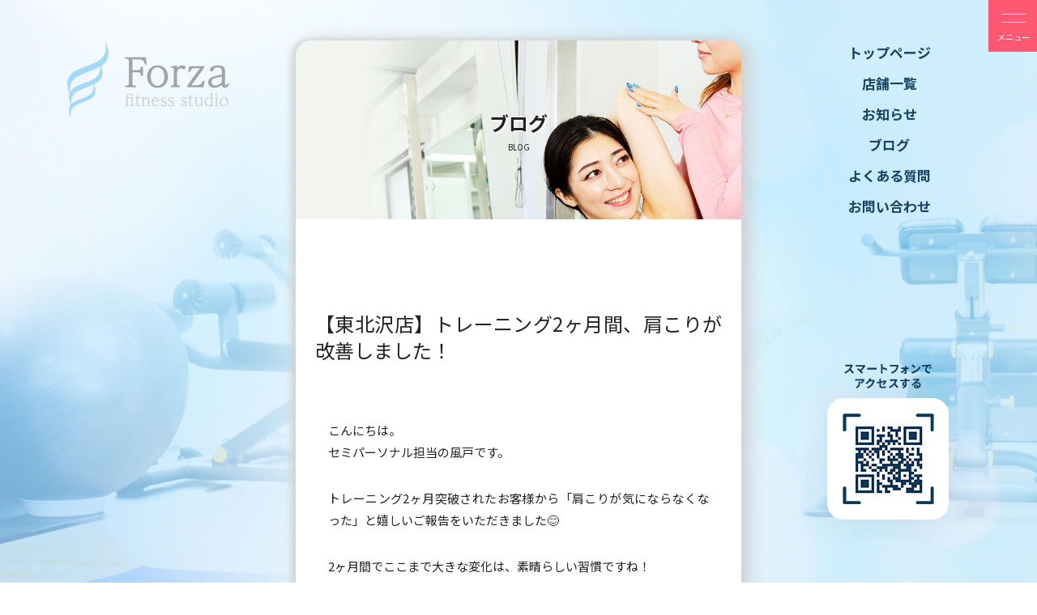

--- FILE ---
content_type: text/html; charset=UTF-8
request_url: https://forza-gran.com/news/blog/2120/
body_size: 20078
content:
<!DOCTYPE html>
<html lang="ja" data-loaded="false" data-scrolled="false" data-spmenu="closed">

<head>
	
	<!-- Google Tag Manager -->
<script>(function(w,d,s,l,i){w[l]=w[l]||[];w[l].push({'gtm.start':
new Date().getTime(),event:'gtm.js'});var f=d.getElementsByTagName(s)[0],
j=d.createElement(s),dl=l!='dataLayer'?'&l='+l:'';j.async=true;j.src=
'https://www.googletagmanager.com/gtm.js?id='+i+dl;f.parentNode.insertBefore(j,f);
})(window,document,'script','dataLayer','GTM-N84Q7SDF');</script>
<!-- End Google Tag Manager -->
	
	
 <meta charset="utf-8">
 <meta name="format-detection" content="telephone=no">
 <meta http-equiv="X-UA-Compatible" content="IE=edge">
 <meta name="viewport" content="width=device-width, viewport-fit=cover">
 <title>【東北沢店】トレーニング2ヶ月間、肩こりが改善しました！ - 【公式】FORZA GRAN（フォルツァ）</title>
<meta name='robots' content='max-image-preview:large' />
<link rel="alternate" type="application/rss+xml" title="【公式】FORZA GRAN（フォルツァ） &raquo; フィード" href="https://forza-gran.com/news/feed/" />
<link rel="alternate" type="application/rss+xml" title="【公式】FORZA GRAN（フォルツァ） &raquo; コメントフィード" href="https://forza-gran.com/news/comments/feed/" />

<!-- SEO SIMPLE PACK 3.6.2 -->
<meta name="description" content="こんにちは。セミパーソナル担当の風戸です。 トレーニング2ヶ月突破されたお客様から「肩こりが気にならなくなった」と嬉しいご報告をいただきました&#x1f60a; 2ヶ月間でここまで大きな変化は、素晴らしい習慣ですね！ 今回のお客様は、トレー">
<link rel="canonical" href="https://forza-gran.com/news/blog/2120/">
<meta property="og:locale" content="ja_JP">
<meta property="og:type" content="article">
<meta property="og:image" content="https://forza-gran.com/news/wp-content/uploads/2023/02/ogp.png">
<meta property="og:title" content="【東北沢店】トレーニング2ヶ月間、肩こりが改善しました！ - 【公式】FORZA GRAN（フォルツァ）">
<meta property="og:description" content="こんにちは。セミパーソナル担当の風戸です。 トレーニング2ヶ月突破されたお客様から「肩こりが気にならなくなった」と嬉しいご報告をいただきました&#x1f60a; 2ヶ月間でここまで大きな変化は、素晴らしい習慣ですね！ 今回のお客様は、トレー">
<meta property="og:url" content="https://forza-gran.com/news/blog/2120/">
<meta property="og:site_name" content="【公式】FORZA GRAN（フォルツァ）">
<meta name="twitter:card" content="summary_large_image">
<!-- / SEO SIMPLE PACK -->

<style id='wp-img-auto-sizes-contain-inline-css' type='text/css'>
img:is([sizes=auto i],[sizes^="auto," i]){contain-intrinsic-size:3000px 1500px}
/*# sourceURL=wp-img-auto-sizes-contain-inline-css */
</style>
<link rel='stylesheet' id='font-awesome-all-css' href='https://forza-gran.com/news/wp-content/themes/swell/assets/font-awesome/v6/css/all.min.css?ver=2.15.0' type='text/css' media='all' />
<style id='wp-block-library-inline-css' type='text/css'>
:root{--wp-block-synced-color:#7a00df;--wp-block-synced-color--rgb:122,0,223;--wp-bound-block-color:var(--wp-block-synced-color);--wp-editor-canvas-background:#ddd;--wp-admin-theme-color:#007cba;--wp-admin-theme-color--rgb:0,124,186;--wp-admin-theme-color-darker-10:#006ba1;--wp-admin-theme-color-darker-10--rgb:0,107,160.5;--wp-admin-theme-color-darker-20:#005a87;--wp-admin-theme-color-darker-20--rgb:0,90,135;--wp-admin-border-width-focus:2px}@media (min-resolution:192dpi){:root{--wp-admin-border-width-focus:1.5px}}.wp-element-button{cursor:pointer}:root .has-very-light-gray-background-color{background-color:#eee}:root .has-very-dark-gray-background-color{background-color:#313131}:root .has-very-light-gray-color{color:#eee}:root .has-very-dark-gray-color{color:#313131}:root .has-vivid-green-cyan-to-vivid-cyan-blue-gradient-background{background:linear-gradient(135deg,#00d084,#0693e3)}:root .has-purple-crush-gradient-background{background:linear-gradient(135deg,#34e2e4,#4721fb 50%,#ab1dfe)}:root .has-hazy-dawn-gradient-background{background:linear-gradient(135deg,#faaca8,#dad0ec)}:root .has-subdued-olive-gradient-background{background:linear-gradient(135deg,#fafae1,#67a671)}:root .has-atomic-cream-gradient-background{background:linear-gradient(135deg,#fdd79a,#004a59)}:root .has-nightshade-gradient-background{background:linear-gradient(135deg,#330968,#31cdcf)}:root .has-midnight-gradient-background{background:linear-gradient(135deg,#020381,#2874fc)}:root{--wp--preset--font-size--normal:16px;--wp--preset--font-size--huge:42px}.has-regular-font-size{font-size:1em}.has-larger-font-size{font-size:2.625em}.has-normal-font-size{font-size:var(--wp--preset--font-size--normal)}.has-huge-font-size{font-size:var(--wp--preset--font-size--huge)}.has-text-align-center{text-align:center}.has-text-align-left{text-align:left}.has-text-align-right{text-align:right}.has-fit-text{white-space:nowrap!important}#end-resizable-editor-section{display:none}.aligncenter{clear:both}.items-justified-left{justify-content:flex-start}.items-justified-center{justify-content:center}.items-justified-right{justify-content:flex-end}.items-justified-space-between{justify-content:space-between}.screen-reader-text{border:0;clip-path:inset(50%);height:1px;margin:-1px;overflow:hidden;padding:0;position:absolute;width:1px;word-wrap:normal!important}.screen-reader-text:focus{background-color:#ddd;clip-path:none;color:#444;display:block;font-size:1em;height:auto;left:5px;line-height:normal;padding:15px 23px 14px;text-decoration:none;top:5px;width:auto;z-index:100000}html :where(.has-border-color){border-style:solid}html :where([style*=border-top-color]){border-top-style:solid}html :where([style*=border-right-color]){border-right-style:solid}html :where([style*=border-bottom-color]){border-bottom-style:solid}html :where([style*=border-left-color]){border-left-style:solid}html :where([style*=border-width]){border-style:solid}html :where([style*=border-top-width]){border-top-style:solid}html :where([style*=border-right-width]){border-right-style:solid}html :where([style*=border-bottom-width]){border-bottom-style:solid}html :where([style*=border-left-width]){border-left-style:solid}html :where(img[class*=wp-image-]){height:auto;max-width:100%}:where(figure){margin:0 0 1em}html :where(.is-position-sticky){--wp-admin--admin-bar--position-offset:var(--wp-admin--admin-bar--height,0px)}@media screen and (max-width:600px){html :where(.is-position-sticky){--wp-admin--admin-bar--position-offset:0px}}

/*# sourceURL=wp-block-library-inline-css */
</style><style id='wp-block-image-inline-css' type='text/css'>
.wp-block-image>a,.wp-block-image>figure>a{display:inline-block}.wp-block-image img{box-sizing:border-box;height:auto;max-width:100%;vertical-align:bottom}@media not (prefers-reduced-motion){.wp-block-image img.hide{visibility:hidden}.wp-block-image img.show{animation:show-content-image .4s}}.wp-block-image[style*=border-radius] img,.wp-block-image[style*=border-radius]>a{border-radius:inherit}.wp-block-image.has-custom-border img{box-sizing:border-box}.wp-block-image.aligncenter{text-align:center}.wp-block-image.alignfull>a,.wp-block-image.alignwide>a{width:100%}.wp-block-image.alignfull img,.wp-block-image.alignwide img{height:auto;width:100%}.wp-block-image .aligncenter,.wp-block-image .alignleft,.wp-block-image .alignright,.wp-block-image.aligncenter,.wp-block-image.alignleft,.wp-block-image.alignright{display:table}.wp-block-image .aligncenter>figcaption,.wp-block-image .alignleft>figcaption,.wp-block-image .alignright>figcaption,.wp-block-image.aligncenter>figcaption,.wp-block-image.alignleft>figcaption,.wp-block-image.alignright>figcaption{caption-side:bottom;display:table-caption}.wp-block-image .alignleft{float:left;margin:.5em 1em .5em 0}.wp-block-image .alignright{float:right;margin:.5em 0 .5em 1em}.wp-block-image .aligncenter{margin-left:auto;margin-right:auto}.wp-block-image :where(figcaption){margin-bottom:1em;margin-top:.5em}.wp-block-image.is-style-circle-mask img{border-radius:9999px}@supports ((-webkit-mask-image:none) or (mask-image:none)) or (-webkit-mask-image:none){.wp-block-image.is-style-circle-mask img{border-radius:0;-webkit-mask-image:url('data:image/svg+xml;utf8,<svg viewBox="0 0 100 100" xmlns="http://www.w3.org/2000/svg"><circle cx="50" cy="50" r="50"/></svg>');mask-image:url('data:image/svg+xml;utf8,<svg viewBox="0 0 100 100" xmlns="http://www.w3.org/2000/svg"><circle cx="50" cy="50" r="50"/></svg>');mask-mode:alpha;-webkit-mask-position:center;mask-position:center;-webkit-mask-repeat:no-repeat;mask-repeat:no-repeat;-webkit-mask-size:contain;mask-size:contain}}:root :where(.wp-block-image.is-style-rounded img,.wp-block-image .is-style-rounded img){border-radius:9999px}.wp-block-image figure{margin:0}.wp-lightbox-container{display:flex;flex-direction:column;position:relative}.wp-lightbox-container img{cursor:zoom-in}.wp-lightbox-container img:hover+button{opacity:1}.wp-lightbox-container button{align-items:center;backdrop-filter:blur(16px) saturate(180%);background-color:#5a5a5a40;border:none;border-radius:4px;cursor:zoom-in;display:flex;height:20px;justify-content:center;opacity:0;padding:0;position:absolute;right:16px;text-align:center;top:16px;width:20px;z-index:100}@media not (prefers-reduced-motion){.wp-lightbox-container button{transition:opacity .2s ease}}.wp-lightbox-container button:focus-visible{outline:3px auto #5a5a5a40;outline:3px auto -webkit-focus-ring-color;outline-offset:3px}.wp-lightbox-container button:hover{cursor:pointer;opacity:1}.wp-lightbox-container button:focus{opacity:1}.wp-lightbox-container button:focus,.wp-lightbox-container button:hover,.wp-lightbox-container button:not(:hover):not(:active):not(.has-background){background-color:#5a5a5a40;border:none}.wp-lightbox-overlay{box-sizing:border-box;cursor:zoom-out;height:100vh;left:0;overflow:hidden;position:fixed;top:0;visibility:hidden;width:100%;z-index:100000}.wp-lightbox-overlay .close-button{align-items:center;cursor:pointer;display:flex;justify-content:center;min-height:40px;min-width:40px;padding:0;position:absolute;right:calc(env(safe-area-inset-right) + 16px);top:calc(env(safe-area-inset-top) + 16px);z-index:5000000}.wp-lightbox-overlay .close-button:focus,.wp-lightbox-overlay .close-button:hover,.wp-lightbox-overlay .close-button:not(:hover):not(:active):not(.has-background){background:none;border:none}.wp-lightbox-overlay .lightbox-image-container{height:var(--wp--lightbox-container-height);left:50%;overflow:hidden;position:absolute;top:50%;transform:translate(-50%,-50%);transform-origin:top left;width:var(--wp--lightbox-container-width);z-index:9999999999}.wp-lightbox-overlay .wp-block-image{align-items:center;box-sizing:border-box;display:flex;height:100%;justify-content:center;margin:0;position:relative;transform-origin:0 0;width:100%;z-index:3000000}.wp-lightbox-overlay .wp-block-image img{height:var(--wp--lightbox-image-height);min-height:var(--wp--lightbox-image-height);min-width:var(--wp--lightbox-image-width);width:var(--wp--lightbox-image-width)}.wp-lightbox-overlay .wp-block-image figcaption{display:none}.wp-lightbox-overlay button{background:none;border:none}.wp-lightbox-overlay .scrim{background-color:#fff;height:100%;opacity:.9;position:absolute;width:100%;z-index:2000000}.wp-lightbox-overlay.active{visibility:visible}@media not (prefers-reduced-motion){.wp-lightbox-overlay.active{animation:turn-on-visibility .25s both}.wp-lightbox-overlay.active img{animation:turn-on-visibility .35s both}.wp-lightbox-overlay.show-closing-animation:not(.active){animation:turn-off-visibility .35s both}.wp-lightbox-overlay.show-closing-animation:not(.active) img{animation:turn-off-visibility .25s both}.wp-lightbox-overlay.zoom.active{animation:none;opacity:1;visibility:visible}.wp-lightbox-overlay.zoom.active .lightbox-image-container{animation:lightbox-zoom-in .4s}.wp-lightbox-overlay.zoom.active .lightbox-image-container img{animation:none}.wp-lightbox-overlay.zoom.active .scrim{animation:turn-on-visibility .4s forwards}.wp-lightbox-overlay.zoom.show-closing-animation:not(.active){animation:none}.wp-lightbox-overlay.zoom.show-closing-animation:not(.active) .lightbox-image-container{animation:lightbox-zoom-out .4s}.wp-lightbox-overlay.zoom.show-closing-animation:not(.active) .lightbox-image-container img{animation:none}.wp-lightbox-overlay.zoom.show-closing-animation:not(.active) .scrim{animation:turn-off-visibility .4s forwards}}@keyframes show-content-image{0%{visibility:hidden}99%{visibility:hidden}to{visibility:visible}}@keyframes turn-on-visibility{0%{opacity:0}to{opacity:1}}@keyframes turn-off-visibility{0%{opacity:1;visibility:visible}99%{opacity:0;visibility:visible}to{opacity:0;visibility:hidden}}@keyframes lightbox-zoom-in{0%{transform:translate(calc((-100vw + var(--wp--lightbox-scrollbar-width))/2 + var(--wp--lightbox-initial-left-position)),calc(-50vh + var(--wp--lightbox-initial-top-position))) scale(var(--wp--lightbox-scale))}to{transform:translate(-50%,-50%) scale(1)}}@keyframes lightbox-zoom-out{0%{transform:translate(-50%,-50%) scale(1);visibility:visible}99%{visibility:visible}to{transform:translate(calc((-100vw + var(--wp--lightbox-scrollbar-width))/2 + var(--wp--lightbox-initial-left-position)),calc(-50vh + var(--wp--lightbox-initial-top-position))) scale(var(--wp--lightbox-scale));visibility:hidden}}
/*# sourceURL=https://forza-gran.com/news/wp-includes/blocks/image/style.min.css */
</style>
<style id='wp-block-paragraph-inline-css' type='text/css'>
.is-small-text{font-size:.875em}.is-regular-text{font-size:1em}.is-large-text{font-size:2.25em}.is-larger-text{font-size:3em}.has-drop-cap:not(:focus):first-letter{float:left;font-size:8.4em;font-style:normal;font-weight:100;line-height:.68;margin:.05em .1em 0 0;text-transform:uppercase}body.rtl .has-drop-cap:not(:focus):first-letter{float:none;margin-left:.1em}p.has-drop-cap.has-background{overflow:hidden}:root :where(p.has-background){padding:1.25em 2.375em}:where(p.has-text-color:not(.has-link-color)) a{color:inherit}p.has-text-align-left[style*="writing-mode:vertical-lr"],p.has-text-align-right[style*="writing-mode:vertical-rl"]{rotate:180deg}
/*# sourceURL=https://forza-gran.com/news/wp-includes/blocks/paragraph/style.min.css */
</style>
<style id='global-styles-inline-css' type='text/css'>
:root{--wp--preset--aspect-ratio--square: 1;--wp--preset--aspect-ratio--4-3: 4/3;--wp--preset--aspect-ratio--3-4: 3/4;--wp--preset--aspect-ratio--3-2: 3/2;--wp--preset--aspect-ratio--2-3: 2/3;--wp--preset--aspect-ratio--16-9: 16/9;--wp--preset--aspect-ratio--9-16: 9/16;--wp--preset--color--black: #000;--wp--preset--color--cyan-bluish-gray: #abb8c3;--wp--preset--color--white: #fff;--wp--preset--color--pale-pink: #f78da7;--wp--preset--color--vivid-red: #cf2e2e;--wp--preset--color--luminous-vivid-orange: #ff6900;--wp--preset--color--luminous-vivid-amber: #fcb900;--wp--preset--color--light-green-cyan: #7bdcb5;--wp--preset--color--vivid-green-cyan: #00d084;--wp--preset--color--pale-cyan-blue: #8ed1fc;--wp--preset--color--vivid-cyan-blue: #0693e3;--wp--preset--color--vivid-purple: #9b51e0;--wp--preset--color--swl-main: var(--color_main);--wp--preset--color--swl-main-thin: var(--color_main_thin);--wp--preset--color--swl-gray: var(--color_gray);--wp--preset--color--swl-deep-01: var(--color_deep01);--wp--preset--color--swl-deep-02: var(--color_deep02);--wp--preset--color--swl-deep-03: var(--color_deep03);--wp--preset--color--swl-deep-04: var(--color_deep04);--wp--preset--color--swl-pale-01: var(--color_pale01);--wp--preset--color--swl-pale-02: var(--color_pale02);--wp--preset--color--swl-pale-03: var(--color_pale03);--wp--preset--color--swl-pale-04: var(--color_pale04);--wp--preset--gradient--vivid-cyan-blue-to-vivid-purple: linear-gradient(135deg,rgb(6,147,227) 0%,rgb(155,81,224) 100%);--wp--preset--gradient--light-green-cyan-to-vivid-green-cyan: linear-gradient(135deg,rgb(122,220,180) 0%,rgb(0,208,130) 100%);--wp--preset--gradient--luminous-vivid-amber-to-luminous-vivid-orange: linear-gradient(135deg,rgb(252,185,0) 0%,rgb(255,105,0) 100%);--wp--preset--gradient--luminous-vivid-orange-to-vivid-red: linear-gradient(135deg,rgb(255,105,0) 0%,rgb(207,46,46) 100%);--wp--preset--gradient--very-light-gray-to-cyan-bluish-gray: linear-gradient(135deg,rgb(238,238,238) 0%,rgb(169,184,195) 100%);--wp--preset--gradient--cool-to-warm-spectrum: linear-gradient(135deg,rgb(74,234,220) 0%,rgb(151,120,209) 20%,rgb(207,42,186) 40%,rgb(238,44,130) 60%,rgb(251,105,98) 80%,rgb(254,248,76) 100%);--wp--preset--gradient--blush-light-purple: linear-gradient(135deg,rgb(255,206,236) 0%,rgb(152,150,240) 100%);--wp--preset--gradient--blush-bordeaux: linear-gradient(135deg,rgb(254,205,165) 0%,rgb(254,45,45) 50%,rgb(107,0,62) 100%);--wp--preset--gradient--luminous-dusk: linear-gradient(135deg,rgb(255,203,112) 0%,rgb(199,81,192) 50%,rgb(65,88,208) 100%);--wp--preset--gradient--pale-ocean: linear-gradient(135deg,rgb(255,245,203) 0%,rgb(182,227,212) 50%,rgb(51,167,181) 100%);--wp--preset--gradient--electric-grass: linear-gradient(135deg,rgb(202,248,128) 0%,rgb(113,206,126) 100%);--wp--preset--gradient--midnight: linear-gradient(135deg,rgb(2,3,129) 0%,rgb(40,116,252) 100%);--wp--preset--font-size--small: 0.9em;--wp--preset--font-size--medium: 1.1em;--wp--preset--font-size--large: 1.25em;--wp--preset--font-size--x-large: 42px;--wp--preset--font-size--xs: 0.75em;--wp--preset--font-size--huge: 1.6em;--wp--preset--spacing--20: 0.44rem;--wp--preset--spacing--30: 0.67rem;--wp--preset--spacing--40: 1rem;--wp--preset--spacing--50: 1.5rem;--wp--preset--spacing--60: 2.25rem;--wp--preset--spacing--70: 3.38rem;--wp--preset--spacing--80: 5.06rem;--wp--preset--shadow--natural: 6px 6px 9px rgba(0, 0, 0, 0.2);--wp--preset--shadow--deep: 12px 12px 50px rgba(0, 0, 0, 0.4);--wp--preset--shadow--sharp: 6px 6px 0px rgba(0, 0, 0, 0.2);--wp--preset--shadow--outlined: 6px 6px 0px -3px rgb(255, 255, 255), 6px 6px rgb(0, 0, 0);--wp--preset--shadow--crisp: 6px 6px 0px rgb(0, 0, 0);}:where(.is-layout-flex){gap: 0.5em;}:where(.is-layout-grid){gap: 0.5em;}body .is-layout-flex{display: flex;}.is-layout-flex{flex-wrap: wrap;align-items: center;}.is-layout-flex > :is(*, div){margin: 0;}body .is-layout-grid{display: grid;}.is-layout-grid > :is(*, div){margin: 0;}:where(.wp-block-columns.is-layout-flex){gap: 2em;}:where(.wp-block-columns.is-layout-grid){gap: 2em;}:where(.wp-block-post-template.is-layout-flex){gap: 1.25em;}:where(.wp-block-post-template.is-layout-grid){gap: 1.25em;}.has-black-color{color: var(--wp--preset--color--black) !important;}.has-cyan-bluish-gray-color{color: var(--wp--preset--color--cyan-bluish-gray) !important;}.has-white-color{color: var(--wp--preset--color--white) !important;}.has-pale-pink-color{color: var(--wp--preset--color--pale-pink) !important;}.has-vivid-red-color{color: var(--wp--preset--color--vivid-red) !important;}.has-luminous-vivid-orange-color{color: var(--wp--preset--color--luminous-vivid-orange) !important;}.has-luminous-vivid-amber-color{color: var(--wp--preset--color--luminous-vivid-amber) !important;}.has-light-green-cyan-color{color: var(--wp--preset--color--light-green-cyan) !important;}.has-vivid-green-cyan-color{color: var(--wp--preset--color--vivid-green-cyan) !important;}.has-pale-cyan-blue-color{color: var(--wp--preset--color--pale-cyan-blue) !important;}.has-vivid-cyan-blue-color{color: var(--wp--preset--color--vivid-cyan-blue) !important;}.has-vivid-purple-color{color: var(--wp--preset--color--vivid-purple) !important;}.has-black-background-color{background-color: var(--wp--preset--color--black) !important;}.has-cyan-bluish-gray-background-color{background-color: var(--wp--preset--color--cyan-bluish-gray) !important;}.has-white-background-color{background-color: var(--wp--preset--color--white) !important;}.has-pale-pink-background-color{background-color: var(--wp--preset--color--pale-pink) !important;}.has-vivid-red-background-color{background-color: var(--wp--preset--color--vivid-red) !important;}.has-luminous-vivid-orange-background-color{background-color: var(--wp--preset--color--luminous-vivid-orange) !important;}.has-luminous-vivid-amber-background-color{background-color: var(--wp--preset--color--luminous-vivid-amber) !important;}.has-light-green-cyan-background-color{background-color: var(--wp--preset--color--light-green-cyan) !important;}.has-vivid-green-cyan-background-color{background-color: var(--wp--preset--color--vivid-green-cyan) !important;}.has-pale-cyan-blue-background-color{background-color: var(--wp--preset--color--pale-cyan-blue) !important;}.has-vivid-cyan-blue-background-color{background-color: var(--wp--preset--color--vivid-cyan-blue) !important;}.has-vivid-purple-background-color{background-color: var(--wp--preset--color--vivid-purple) !important;}.has-black-border-color{border-color: var(--wp--preset--color--black) !important;}.has-cyan-bluish-gray-border-color{border-color: var(--wp--preset--color--cyan-bluish-gray) !important;}.has-white-border-color{border-color: var(--wp--preset--color--white) !important;}.has-pale-pink-border-color{border-color: var(--wp--preset--color--pale-pink) !important;}.has-vivid-red-border-color{border-color: var(--wp--preset--color--vivid-red) !important;}.has-luminous-vivid-orange-border-color{border-color: var(--wp--preset--color--luminous-vivid-orange) !important;}.has-luminous-vivid-amber-border-color{border-color: var(--wp--preset--color--luminous-vivid-amber) !important;}.has-light-green-cyan-border-color{border-color: var(--wp--preset--color--light-green-cyan) !important;}.has-vivid-green-cyan-border-color{border-color: var(--wp--preset--color--vivid-green-cyan) !important;}.has-pale-cyan-blue-border-color{border-color: var(--wp--preset--color--pale-cyan-blue) !important;}.has-vivid-cyan-blue-border-color{border-color: var(--wp--preset--color--vivid-cyan-blue) !important;}.has-vivid-purple-border-color{border-color: var(--wp--preset--color--vivid-purple) !important;}.has-vivid-cyan-blue-to-vivid-purple-gradient-background{background: var(--wp--preset--gradient--vivid-cyan-blue-to-vivid-purple) !important;}.has-light-green-cyan-to-vivid-green-cyan-gradient-background{background: var(--wp--preset--gradient--light-green-cyan-to-vivid-green-cyan) !important;}.has-luminous-vivid-amber-to-luminous-vivid-orange-gradient-background{background: var(--wp--preset--gradient--luminous-vivid-amber-to-luminous-vivid-orange) !important;}.has-luminous-vivid-orange-to-vivid-red-gradient-background{background: var(--wp--preset--gradient--luminous-vivid-orange-to-vivid-red) !important;}.has-very-light-gray-to-cyan-bluish-gray-gradient-background{background: var(--wp--preset--gradient--very-light-gray-to-cyan-bluish-gray) !important;}.has-cool-to-warm-spectrum-gradient-background{background: var(--wp--preset--gradient--cool-to-warm-spectrum) !important;}.has-blush-light-purple-gradient-background{background: var(--wp--preset--gradient--blush-light-purple) !important;}.has-blush-bordeaux-gradient-background{background: var(--wp--preset--gradient--blush-bordeaux) !important;}.has-luminous-dusk-gradient-background{background: var(--wp--preset--gradient--luminous-dusk) !important;}.has-pale-ocean-gradient-background{background: var(--wp--preset--gradient--pale-ocean) !important;}.has-electric-grass-gradient-background{background: var(--wp--preset--gradient--electric-grass) !important;}.has-midnight-gradient-background{background: var(--wp--preset--gradient--midnight) !important;}.has-small-font-size{font-size: var(--wp--preset--font-size--small) !important;}.has-medium-font-size{font-size: var(--wp--preset--font-size--medium) !important;}.has-large-font-size{font-size: var(--wp--preset--font-size--large) !important;}.has-x-large-font-size{font-size: var(--wp--preset--font-size--x-large) !important;}
/*# sourceURL=global-styles-inline-css */
</style>

<link rel='stylesheet' id='swell-icons-css' href='https://forza-gran.com/news/wp-content/themes/swell/build/css/swell-icons.css?ver=2.15.0' type='text/css' media='all' />
<link rel='stylesheet' id='main_style-css' href='https://forza-gran.com/news/wp-content/themes/swell/build/css/main.css?ver=2.15.0' type='text/css' media='all' />
<link rel='stylesheet' id='swell_blocks-css' href='https://forza-gran.com/news/wp-content/themes/swell/build/css/blocks.css?ver=2.15.0' type='text/css' media='all' />
<style id='swell_custom-inline-css' type='text/css'>
:root{--swl-fz--content:14px;--swl-font_family:"Noto Sans JP", sans-serif;--swl-font_weight:400;--color_main:#ff5872;--color_text:#333;--color_link:#ff5872;--color_htag:#ff5872;--color_bg:#fdfdfd;--color_gradient1:#d8ffff;--color_gradient2:#87e7ff;--color_main_thin:rgba(255, 110, 143, 0.05 );--color_main_dark:rgba(191, 66, 86, 1 );--color_list_check:#ff5872;--color_list_num:#ff5872;--color_list_good:#86dd7b;--color_list_triangle:#f4e03a;--color_list_bad:#f36060;--color_faq_q:#d55656;--color_faq_a:#6599b7;--color_icon_good:#3cd250;--color_icon_good_bg:#ecffe9;--color_icon_bad:#4b73eb;--color_icon_bad_bg:#eafaff;--color_icon_info:#f578b4;--color_icon_info_bg:#fff0fa;--color_icon_announce:#ffa537;--color_icon_announce_bg:#fff5f0;--color_icon_pen:#7a7a7a;--color_icon_pen_bg:#f7f7f7;--color_icon_book:#787364;--color_icon_book_bg:#f8f6ef;--color_icon_point:#ffa639;--color_icon_check:#86d67c;--color_icon_batsu:#f36060;--color_icon_hatena:#5295cc;--color_icon_caution:#f7da38;--color_icon_memo:#84878a;--color_deep01:#e44141;--color_deep02:#3d79d5;--color_deep03:#63a84d;--color_deep04:#f09f4d;--color_pale01:#fff2f0;--color_pale02:#f3f8fd;--color_pale03:#f1f9ee;--color_pale04:#fdf9ee;--color_mark_blue:#b7e3ff;--color_mark_green:#bdf9c3;--color_mark_yellow:#fcf69f;--color_mark_orange:#ffddbc;--border01:solid 1px var(--color_main);--border02:double 4px var(--color_main);--border03:dashed 2px var(--color_border);--border04:solid 4px var(--color_gray);--card_posts_thumb_ratio:56.25%;--list_posts_thumb_ratio:61.805%;--big_posts_thumb_ratio:56.25%;--thumb_posts_thumb_ratio:61.805%;--blogcard_thumb_ratio:56.25%;--color_header_bg:#fdfdfd;--color_header_text:#333;--color_footer_bg:#fdfdfd;--color_footer_text:#333;--container_size:700px;--article_size:700px;--logo_size_sp:48px;--logo_size_pc:40px;--logo_size_pcfix:32px;}.swl-cell-bg[data-icon="doubleCircle"]{--cell-icon-color:#ffc977}.swl-cell-bg[data-icon="circle"]{--cell-icon-color:#94e29c}.swl-cell-bg[data-icon="triangle"]{--cell-icon-color:#eeda2f}.swl-cell-bg[data-icon="close"]{--cell-icon-color:#ec9191}.swl-cell-bg[data-icon="hatena"]{--cell-icon-color:#93c9da}.swl-cell-bg[data-icon="check"]{--cell-icon-color:#94e29c}.swl-cell-bg[data-icon="line"]{--cell-icon-color:#9b9b9b}.cap_box[data-colset="col1"]{--capbox-color:#f59b5f;--capbox-color--bg:#fff8eb}.cap_box[data-colset="col2"]{--capbox-color:#5fb9f5;--capbox-color--bg:#edf5ff}.cap_box[data-colset="col3"]{--capbox-color:#2fcd90;--capbox-color--bg:#eafaf2}.red_{--the-btn-color:#f74a4a;--the-btn-color2:#ffbc49;--the-solid-shadow: rgba(185, 56, 56, 1 )}.blue_{--the-btn-color:#338df4;--the-btn-color2:#35eaff;--the-solid-shadow: rgba(38, 106, 183, 1 )}.green_{--the-btn-color:#62d847;--the-btn-color2:#7bf7bd;--the-solid-shadow: rgba(74, 162, 53, 1 )}.is-style-btn_normal{--the-btn-radius:80px}.is-style-btn_solid{--the-btn-radius:80px}.is-style-btn_shiny{--the-btn-radius:80px}.is-style-btn_line{--the-btn-radius:80px}.post_content blockquote{padding:1.5em 2em 1.5em 3em}.post_content blockquote::before{content:"";display:block;width:5px;height:calc(100% - 3em);top:1.5em;left:1.5em;border-left:solid 1px rgba(180,180,180,.75);border-right:solid 1px rgba(180,180,180,.75);}.mark_blue{background:-webkit-linear-gradient(transparent 64%,var(--color_mark_blue) 0%);background:linear-gradient(transparent 64%,var(--color_mark_blue) 0%)}.mark_green{background:-webkit-linear-gradient(transparent 64%,var(--color_mark_green) 0%);background:linear-gradient(transparent 64%,var(--color_mark_green) 0%)}.mark_yellow{background:-webkit-linear-gradient(transparent 64%,var(--color_mark_yellow) 0%);background:linear-gradient(transparent 64%,var(--color_mark_yellow) 0%)}.mark_orange{background:-webkit-linear-gradient(transparent 64%,var(--color_mark_orange) 0%);background:linear-gradient(transparent 64%,var(--color_mark_orange) 0%)}[class*="is-style-icon_"]{color:#333;border-width:0}[class*="is-style-big_icon_"]{border-width:2px;border-style:solid}[data-col="gray"] .c-balloon__text{background:#f7f7f7;border-color:#ccc}[data-col="gray"] .c-balloon__before{border-right-color:#f7f7f7}[data-col="green"] .c-balloon__text{background:#d1f8c2;border-color:#9ddd93}[data-col="green"] .c-balloon__before{border-right-color:#d1f8c2}[data-col="blue"] .c-balloon__text{background:#e2f6ff;border-color:#93d2f0}[data-col="blue"] .c-balloon__before{border-right-color:#e2f6ff}[data-col="red"] .c-balloon__text{background:#ffebeb;border-color:#f48789}[data-col="red"] .c-balloon__before{border-right-color:#ffebeb}[data-col="yellow"] .c-balloon__text{background:#f9f7d2;border-color:#fbe593}[data-col="yellow"] .c-balloon__before{border-right-color:#f9f7d2}.-type-list2 .p-postList__body::after,.-type-big .p-postList__body::after{content: "READ MORE »";}.c-postThumb__cat{background-color:#ff5872;color:#fff;background-image: repeating-linear-gradient(-45deg,rgba(255,255,255,.1),rgba(255,255,255,.1) 6px,transparent 6px,transparent 12px)}.post_content h2:where(:not([class^="swell-block-"]):not(.faq_q):not(.p-postList__title)){border-left:solid 6px var(--color_htag);padding:.5em 0 .5em 16px}.post_content h2:where(:not([class^="swell-block-"]):not(.faq_q):not(.p-postList__title))::before{position:absolute;display:block;pointer-events:none}.post_content h3:where(:not([class^="swell-block-"]):not(.faq_q):not(.p-postList__title)){padding:0 .5em .5em}.post_content h3:where(:not([class^="swell-block-"]):not(.faq_q):not(.p-postList__title))::before{content:"";width:100%;height:2px;background: repeating-linear-gradient(90deg, var(--color_htag) 0%, var(--color_htag) 29.3%, rgba(150,150,150,.2) 29.3%, rgba(150,150,150,.2) 100%)}.post_content h4:where(:not([class^="swell-block-"]):not(.faq_q):not(.p-postList__title)){padding:0 0 0 16px;border-left:solid 2px var(--color_htag)}.post_content p > strong{padding: 0 4px 3px;border-bottom: 1px dashed #bbb}.l-header{box-shadow: 0 1px 4px rgba(0,0,0,.12)}.l-header__bar{color:#fff;background:var(--color_main)}.l-header__menuBtn{order:1}.l-header__customBtn{order:3}.c-gnav a::after{background:var(--color_main);width:100%;height:2px;transform:scaleX(0)}.p-spHeadMenu .menu-item.-current{border-bottom-color:var(--color_main)}.c-gnav > li:hover > a::after,.c-gnav > .-current > a::after{transform: scaleX(1)}.c-gnav .sub-menu{color:#333;background:#fff}.l-fixHeader::before{opacity:1}.c-widget__title.-spmenu{padding:.5em .75em;border-radius:var(--swl-radius--2, 0px);background:var(--color_main);color:#fff;}.c-widget__title.-footer{padding:.5em}.c-widget__title.-footer::before{content:"";bottom:0;left:0;width:40%;z-index:1;background:var(--color_main)}.c-widget__title.-footer::after{content:"";bottom:0;left:0;width:100%;background:var(--color_border)}.c-secTitle{border-left:solid 2px var(--color_main);padding:0em .75em}.p-spMenu{color:#333}.p-spMenu__inner::before{background:#fdfdfd;opacity:1}.p-spMenu__overlay{background:#000;opacity:0.6}[class*="page-numbers"]{border-radius:50%;margin:4px;color:#fff;background-color:#dedede}.l-topTitleArea.c-filterLayer::before{background-color:#000;opacity:0.2;content:""}@media screen and (min-width: 960px){:root{}}@media screen and (max-width: 959px){:root{}.l-header__logo{order:2;text-align:center}}@media screen and (min-width: 600px){:root{--swl-fz--content:15px;}}@media screen and (max-width: 599px){:root{}}@media (min-width: 908px) {.alignwide{left:-100px;width:calc(100% + 200px);}}@media (max-width: 908px) {.-sidebar-off .swell-block-fullWide__inner.l-container .alignwide{left:0px;width:100%;}}.l-fixHeader .l-fixHeader__gnav{order:0}[data-scrolled=true] .l-fixHeader[data-ready]{opacity:1;-webkit-transform:translateY(0)!important;transform:translateY(0)!important;visibility:visible}.-body-solid .l-fixHeader{box-shadow:0 2px 4px var(--swl-color_shadow)}.l-fixHeader__inner{align-items:stretch;color:var(--color_header_text);display:flex;padding-bottom:0;padding-top:0;position:relative;z-index:1}.l-fixHeader__logo{align-items:center;display:flex;line-height:1;margin-right:24px;order:0;padding:16px 0}.is-style-btn_normal a,.is-style-btn_shiny a{box-shadow:var(--swl-btn_shadow)}.c-shareBtns__btn,.is-style-balloon>.c-tabList .c-tabList__button,.p-snsCta,[class*=page-numbers]{box-shadow:var(--swl-box_shadow)}.p-articleThumb__img,.p-articleThumb__youtube{box-shadow:var(--swl-img_shadow)}.p-pickupBanners__item .c-bannerLink,.p-postList__thumb{box-shadow:0 2px 8px rgba(0,0,0,.1),0 4px 4px -4px rgba(0,0,0,.1)}.p-postList.-w-ranking li:before{background-image:repeating-linear-gradient(-45deg,hsla(0,0%,100%,.1),hsla(0,0%,100%,.1) 6px,transparent 0,transparent 12px);box-shadow:1px 1px 4px rgba(0,0,0,.2)}.l-header__bar{position:relative;width:100%}.l-header__bar .c-catchphrase{color:inherit;font-size:12px;letter-spacing:var(--swl-letter_spacing,.2px);line-height:14px;margin-right:auto;overflow:hidden;padding:4px 0;white-space:nowrap;width:50%}.l-header__bar .c-iconList .c-iconList__link{margin:0;padding:4px 6px}.l-header__barInner{align-items:center;display:flex;justify-content:flex-end}@media (min-width:960px){.-series .l-header__inner{align-items:stretch;display:flex}.-series .l-header__logo{align-items:center;display:flex;flex-wrap:wrap;margin-right:24px;padding:16px 0}.-series .l-header__logo .c-catchphrase{font-size:13px;padding:4px 0}.-series .c-headLogo{margin-right:16px}.-series-right .l-header__inner{justify-content:space-between}.-series-right .c-gnavWrap{margin-left:auto}.-series-right .w-header{margin-left:12px}.-series-left .w-header{margin-left:auto}}@media (min-width:960px) and (min-width:600px){.-series .c-headLogo{max-width:400px}}.c-gnav .sub-menu a:before,.c-listMenu a:before{-webkit-font-smoothing:antialiased;-moz-osx-font-smoothing:grayscale;font-family:icomoon!important;font-style:normal;font-variant:normal;font-weight:400;line-height:1;text-transform:none}.c-submenuToggleBtn{display:none}.c-listMenu a{padding:.75em 1em .75em 1.5em;transition:padding .25s}.c-listMenu a:hover{padding-left:1.75em;padding-right:.75em}.c-gnav .sub-menu a:before,.c-listMenu a:before{color:inherit;content:"\e921";display:inline-block;left:2px;position:absolute;top:50%;-webkit-transform:translateY(-50%);transform:translateY(-50%);vertical-align:middle}.widget_categories>ul>.cat-item>a,.wp-block-categories-list>li>a{padding-left:1.75em}.c-listMenu .children,.c-listMenu .sub-menu{margin:0}.c-listMenu .children a,.c-listMenu .sub-menu a{font-size:.9em;padding-left:2.5em}.c-listMenu .children a:before,.c-listMenu .sub-menu a:before{left:1em}.c-listMenu .children a:hover,.c-listMenu .sub-menu a:hover{padding-left:2.75em}.c-listMenu .children ul a,.c-listMenu .sub-menu ul a{padding-left:3.25em}.c-listMenu .children ul a:before,.c-listMenu .sub-menu ul a:before{left:1.75em}.c-listMenu .children ul a:hover,.c-listMenu .sub-menu ul a:hover{padding-left:3.5em}.c-gnav li:hover>.sub-menu{opacity:1;visibility:visible}.c-gnav .sub-menu:before{background:inherit;content:"";height:100%;left:0;position:absolute;top:0;width:100%;z-index:0}.c-gnav .sub-menu .sub-menu{left:100%;top:0;z-index:-1}.c-gnav .sub-menu a{padding-left:2em}.c-gnav .sub-menu a:before{left:.5em}.c-gnav .sub-menu a:hover .ttl{left:4px}:root{--color_content_bg:var(--color_bg);}.c-widget__title.-side{padding:.5em}.c-widget__title.-side::before{content:"";bottom:0;left:0;width:40%;z-index:1;background:var(--color_main)}.c-widget__title.-side::after{content:"";bottom:0;left:0;width:100%;background:var(--color_border)}.c-shareBtns__item:not(:last-child){margin-right:8px}.c-shareBtns__btn{padding:6px 8px;border-radius:2px}@media screen and (min-width: 960px){:root{}.single .c-postTitle__date{display:none}}@media screen and (max-width: 959px){:root{}.single .c-postTitle__date{display:none}}@media screen and (min-width: 600px){:root{}}@media screen and (max-width: 599px){:root{}}.swell-block-fullWide__inner.l-container{--swl-fw_inner_pad:var(--swl-pad_container,0px)}@media (min-width:960px){.-sidebar-on .l-content .alignfull,.-sidebar-on .l-content .alignwide{left:-16px;width:calc(100% + 32px)}.swell-block-fullWide__inner.l-article{--swl-fw_inner_pad:var(--swl-pad_post_content,0px)}.-sidebar-on .swell-block-fullWide__inner .alignwide{left:0;width:100%}.-sidebar-on .swell-block-fullWide__inner .alignfull{left:calc(0px - var(--swl-fw_inner_pad, 0))!important;margin-left:0!important;margin-right:0!important;width:calc(100% + var(--swl-fw_inner_pad, 0)*2)!important}}.p-relatedPosts .p-postList__item{margin-bottom:1.5em}.p-relatedPosts .p-postList__times,.p-relatedPosts .p-postList__times>:last-child{margin-right:0}@media (min-width:600px){.p-relatedPosts .p-postList__item{width:33.33333%}}@media screen and (min-width:600px) and (max-width:1239px){.p-relatedPosts .p-postList__item:nth-child(7),.p-relatedPosts .p-postList__item:nth-child(8){display:none}}@media screen and (min-width:1240px){.p-relatedPosts .p-postList__item{width:25%}}.-index-off .p-toc,.swell-toc-placeholder:empty{display:none}.p-toc.-modal{height:100%;margin:0;overflow-y:auto;padding:0}#main_content .p-toc{border-radius:var(--swl-radius--2,0);margin:4em auto;max-width:800px}#sidebar .p-toc{margin-top:-.5em}.p-toc .__pn:before{content:none!important;counter-increment:none}.p-toc .__prev{margin:0 0 1em}.p-toc .__next{margin:1em 0 0}.p-toc.is-omitted:not([data-omit=ct]) [data-level="2"] .p-toc__childList{height:0;margin-bottom:-.5em;visibility:hidden}.p-toc.is-omitted:not([data-omit=nest]){position:relative}.p-toc.is-omitted:not([data-omit=nest]):before{background:linear-gradient(hsla(0,0%,100%,0),var(--color_bg));bottom:5em;content:"";height:4em;left:0;opacity:.75;pointer-events:none;position:absolute;width:100%;z-index:1}.p-toc.is-omitted:not([data-omit=nest]):after{background:var(--color_bg);bottom:0;content:"";height:5em;left:0;opacity:.75;position:absolute;width:100%;z-index:1}.p-toc.is-omitted:not([data-omit=nest]) .__next,.p-toc.is-omitted:not([data-omit=nest]) [data-omit="1"]{display:none}.p-toc .p-toc__expandBtn{background-color:#f7f7f7;border:rgba(0,0,0,.2);border-radius:5em;box-shadow:0 0 0 1px #bbb;color:#333;display:block;font-size:14px;line-height:1.5;margin:.75em auto 0;min-width:6em;padding:.5em 1em;position:relative;transition:box-shadow .25s;z-index:2}.p-toc[data-omit=nest] .p-toc__expandBtn{display:inline-block;font-size:13px;margin:0 0 0 1.25em;padding:.5em .75em}.p-toc:not([data-omit=nest]) .p-toc__expandBtn:after,.p-toc:not([data-omit=nest]) .p-toc__expandBtn:before{border-top-color:inherit;border-top-style:dotted;border-top-width:3px;content:"";display:block;height:1px;position:absolute;top:calc(50% - 1px);transition:border-color .25s;width:100%;width:22px}.p-toc:not([data-omit=nest]) .p-toc__expandBtn:before{right:calc(100% + 1em)}.p-toc:not([data-omit=nest]) .p-toc__expandBtn:after{left:calc(100% + 1em)}.p-toc.is-expanded .p-toc__expandBtn{border-color:transparent}.p-toc__ttl{display:block;font-size:1.2em;line-height:1;position:relative;text-align:center}.p-toc__ttl:before{content:"\e918";display:inline-block;font-family:icomoon;margin-right:.5em;padding-bottom:2px;vertical-align:middle}#index_modal .p-toc__ttl{margin-bottom:.5em}.p-toc__list li{line-height:1.6}.p-toc__list>li+li{margin-top:.5em}.p-toc__list .p-toc__childList{padding-left:.5em}.p-toc__list [data-level="3"]{font-size:.9em}.p-toc__list .mininote{display:none}.post_content .p-toc__list{padding-left:0}#sidebar .p-toc__list{margin-bottom:0}#sidebar .p-toc__list .p-toc__childList{padding-left:0}.p-toc__link{color:inherit;font-size:inherit;text-decoration:none}.p-toc__link:hover{opacity:.8}.p-toc.-simple{border:1px solid var(--color_border);padding:1.25em}.p-toc.-simple .p-toc__ttl{border-bottom:1px dashed var(--color_border);margin-bottom:1em;padding:0 .5em .75em;text-align:left}@media (min-width:960px){#main_content .p-toc{width:92%}}@media (hover:hover){.p-toc .p-toc__expandBtn:hover{border-color:transparent;box-shadow:0 0 0 2px currentcolor}}.p-pnLinks{align-items:stretch;display:flex;justify-content:space-between;margin:2em 0}.p-pnLinks__item{font-size:3vw;position:relative;width:49%}.p-pnLinks__item:before{content:"";display:block;height:.5em;pointer-events:none;position:absolute;top:50%;width:.5em;z-index:1}.p-pnLinks__item.-prev:before{border-bottom:1px solid;border-left:1px solid;left:.35em;-webkit-transform:rotate(45deg) translateY(-50%);transform:rotate(45deg) translateY(-50%)}.p-pnLinks__item.-prev .p-pnLinks__thumb{margin-right:8px}.p-pnLinks__item.-next .p-pnLinks__link{justify-content:flex-end}.p-pnLinks__item.-next:before{border-bottom:1px solid;border-right:1px solid;right:.35em;-webkit-transform:rotate(-45deg) translateY(-50%);transform:rotate(-45deg) translateY(-50%)}.p-pnLinks__item.-next .p-pnLinks__thumb{margin-left:8px;order:2}.p-pnLinks__item.-next:first-child{margin-left:auto}.p-pnLinks__link{align-items:center;border-radius:var(--swl-radius--2,0);color:inherit;display:flex;height:100%;line-height:1.4;min-height:4em;padding:.6em 1em .5em;position:relative;text-decoration:none;transition:box-shadow .25s;width:100%}.p-pnLinks__thumb{border-radius:var(--swl-radius--4,0);height:32px;-o-object-fit:cover;object-fit:cover;width:48px}.p-pnLinks .-prev .p-pnLinks__link{border-left:1.25em solid var(--color_main)}.p-pnLinks .-prev:before{color:#fff}.p-pnLinks .-next .p-pnLinks__link{border-right:1.25em solid var(--color_main)}.p-pnLinks .-next:before{color:#fff}@media not all and (min-width:960px){.p-pnLinks.-thumb-on{display:block}.p-pnLinks.-thumb-on .p-pnLinks__item{width:100%}}@media (min-width:600px){.p-pnLinks__item{font-size:13px}.p-pnLinks__thumb{height:48px;width:72px}.p-pnLinks__title{transition:-webkit-transform .25s;transition:transform .25s;transition:transform .25s,-webkit-transform .25s}.-prev>.p-pnLinks__link:hover .p-pnLinks__title{-webkit-transform:translateX(4px);transform:translateX(4px)}.-next>.p-pnLinks__link:hover .p-pnLinks__title{-webkit-transform:translateX(-4px);transform:translateX(-4px)}.p-pnLinks .-prev .p-pnLinks__link:hover{box-shadow:1px 1px 2px var(--swl-color_shadow)}.p-pnLinks .-next .p-pnLinks__link:hover{box-shadow:-1px 1px 2px var(--swl-color_shadow)}}
/*# sourceURL=swell_custom-inline-css */
</style>
<link rel='stylesheet' id='swell-parts/footer-css' href='https://forza-gran.com/news/wp-content/themes/swell/build/css/modules/parts/footer.css?ver=2.15.0' type='text/css' media='all' />
<link rel='stylesheet' id='swell-page/single-css' href='https://forza-gran.com/news/wp-content/themes/swell/build/css/modules/page/single.css?ver=2.15.0' type='text/css' media='all' />
<style id='classic-theme-styles-inline-css' type='text/css'>
/*! This file is auto-generated */
.wp-block-button__link{color:#fff;background-color:#32373c;border-radius:9999px;box-shadow:none;text-decoration:none;padding:calc(.667em + 2px) calc(1.333em + 2px);font-size:1.125em}.wp-block-file__button{background:#32373c;color:#fff;text-decoration:none}
/*# sourceURL=/wp-includes/css/classic-themes.min.css */
</style>
<link rel='stylesheet' id='child_style-css' href='https://forza-gran.com/news/wp-content/themes/swell_child/style.css?ver=2024031373049' type='text/css' media='all' />

<link href="https://fonts.googleapis.com/css?family=Noto+Sans+JP:400,700&#038;display=swap" rel="stylesheet">
<noscript><link href="https://forza-gran.com/news/wp-content/themes/swell/build/css/noscript.css" rel="stylesheet"></noscript>
<link rel="https://api.w.org/" href="https://forza-gran.com/news/wp-json/" /><link rel="alternate" title="JSON" type="application/json" href="https://forza-gran.com/news/wp-json/wp/v2/blog/2120" /><link rel='shortlink' href='https://forza-gran.com/news/?p=2120' />
<link rel="icon" href="https://forza-gran.com/news/wp-content/uploads/2023/06/cropped-apple-touch-icon-32x32.png" sizes="32x32" />
<link rel="icon" href="https://forza-gran.com/news/wp-content/uploads/2023/06/cropped-apple-touch-icon-192x192.png" sizes="192x192" />
<link rel="apple-touch-icon" href="https://forza-gran.com/news/wp-content/uploads/2023/06/cropped-apple-touch-icon-180x180.png" />
<meta name="msapplication-TileImage" content="https://forza-gran.com/news/wp-content/uploads/2023/06/cropped-apple-touch-icon-270x270.png" />

<link rel="stylesheet" href="https://forza-gran.com/news/wp-content/themes/swell/build/css/print.css" media="print" >

 <!-- Google tag (gtag.js) -->
 <script async src="https://www.googletagmanager.com/gtag/js?id=AW-11156862063"></script>
 <script>
  window.dataLayer = window.dataLayer || [];

  function gtag() {
   dataLayer.push(arguments);
  }
  gtag('js', new Date());

  gtag('config', 'AW-11156862063');

 </script>

 
 <!-- Meta Pixel Code -->
<script>
!function(f,b,e,v,n,t,s)
{if(f.fbq)return;n=f.fbq=function(){n.callMethod?
n.callMethod.apply(n,arguments):n.queue.push(arguments)};
if(!f._fbq)f._fbq=n;n.push=n;n.loaded=!0;n.version='2.0';
n.queue=[];t=b.createElement(e);t.async=!0;
t.src=v;s=b.getElementsByTagName(e)[0];
s.parentNode.insertBefore(t,s)}(window, document,'script',
'https://connect.facebook.net/en_US/fbevents.js');
fbq('init', '1254147348893354');
fbq('track', 'PageView');
</script>
<noscript><img height="1" width="1" style="display:none"
src="https://www.facebook.com/tr?id=1254147348893354&ev=PageView&noscript=1"
/></noscript>
<!-- End Meta Pixel Code -->
 
 <script>
  //1254147348893354 はピクセルID
  fbq('trackSingle', '1254147348893354', 'ViewContent');
</script>
 

</head>

<body>
	
	<!-- Google Tag Manager (noscript) -->
<noscript><iframe src="https://www.googletagmanager.com/ns.html?id=GTM-N84Q7SDF"
height="0" width="0" style="display:none;visibility:hidden"></iframe></noscript>
<!-- End Google Tag Manager (noscript) -->
	
	
	
	
  <div id="body_wrap" class="wp-singular blog-template-default single single-blog postid-2120 wp-theme-swell wp-child-theme-swell_child -body-solid -sidebar-off -frame-off id_2120" >


  <header class="ly_header">
   <div class="ly_header_inner">

    <div class="toggle_wrap">
     <div class="toggle">
      <span class="line line_top"></span>
      <span class="line line_bottom"></span>
     </div>
    </div>

    <div class="menu_wrapper">
     <div class="menu_wrap">
      <div class="menu_list">
       <ul class="bl_toggleNav">
        <li class="bl_toggleNav_item">
         <a class="bl_toggleNav_link" href="https://forza-gran.com/">トップページ</a>
        </li>
        <li class="bl_toggleNav_item">
         <a class="bl_toggleNav_link" href="https://forza-gran.com/studio/">店舗一覧</a>
        </li>
        <li class="bl_toggleNav_item">
         <a class="bl_toggleNav_link" href="https://forza-gran.com/news/info/">お知らせ</a>
        </li>
        <li class="bl_toggleNav_item">
         <a class="bl_toggleNav_link" href="https://forza-gran.com/news/blog/">ブログ</a>
        </li>
        <li class="bl_toggleNav_item">
         <a class="bl_toggleNav_link" href="https://forza-gran.com/faq/">よくある質問</a>
        </li>
        <li class="bl_toggleNav_item">
         <a class="bl_toggleNav_link" href="https://forza-gran.com/contact/">お問い合わせ</a>
        </li>
       </ul>
       <!-- /.bl_toggleNav -->
      </div>

      <div class="ly_cont">

       <div class="ly_footer_Btn">

        <ul class="ly_grid_halfBtn bl_footerBtn">
         <li class="ly_grid_halfBtn__col bl_footerBtn_item">
          <a class="bl_footerBtn_link" href="https://forza-gran.com/reserve/"><i class="fa-solid fa-clock"></i>&nbsp;&nbsp;体験を予約</a>
         </li>
         <li class="ly_grid_halfBtn__col bl_footerBtn_item">
          <a class="bl_footerBtn_link bl_footerBtn_link_blue" href="https://forza-gran.com/contact/"><i class="fa-solid fa-envelope"></i>&nbsp;&nbsp;メールでお問い合わせ</a>
         </li>
         <li class="ly_grid_halfBtn__col bl_footerBtn_item">
          <a class="bl_footerBtn_link bl_footerBtn_link_line" href="https://forza-gran.com/line/"><i class="fa-brands fa-line"></i>&nbsp;&nbsp;LINEでお問い合わせ</a>
         </li>
        </ul>
        <!-- /.bl_footerBtn -->

       </div>
       <!-- /.ly_footer_Btn -->

      </div>



     </div>
    </div>

   </div>
   <!-- /.ly_header_inner -->

  </header>
  <!-- /.ly_header -->

  
  
  
 <div class="ly_container">
  <div class="ly_container__left">
   <img class="bl_headerUtils_logo_" src="https://forza-gran.com/news/wp-content/themes/swell_child/assets/img/common/logo.svg" alt="Forzaフォルツァ フィットネス スタジオ">
  </div>
  <!-- /.ly_container__left -->

  <div class="ly_container__main">



   <!-- ▼ここから  -->
   
   
   
   
   
   

  <div class="bl_sectBlockCalm bl_sectBlockCalm__blog">

   <h1 class="bl_sectBlockCalm_txt">ブログ</h1>
   <p class="bl_sectBlockCalm_txtEn">blog</p>


  </div>



  <div class="ly_wrap">
   <div class="ly_cont">

        <!--  <div id="content" class="l-content l-container" data-postid="2120">-->
    



 <main id="main_content" class="l-mainContent l-article">
  <article class="l-mainContent__inner">
   


<div class="p-articleHead c-postTitle">
 <div class="c-postTitle__ttl">【東北沢店】トレーニング2ヶ月間、肩こりが改善しました！</div>
 <time class="c-postTitle__date u-thin" datetime="2023-11-18">
  <span class="__y">2023</span>
  <span class="__md">11/18</span>
 </time>
</div>
<div class="p-articleMetas -top">
 </div>
    <div class="post_content">
     
<p>こんにちは。<br>セミパーソナル担当の風戸です。</p>



<p>トレーニング2ヶ月突破されたお客様から「肩こりが気にならなくなった」と嬉しいご報告をいただきました&#x1f60a;</p>



<p>2ヶ月間でここまで大きな変化は、素晴らしい習慣ですね！</p>



<p>今回のお客様は、トレーニングを行うことで姿勢が良くなり、肩こりも改善しました。</p>



<p>デスクワークが多く姿勢や肩こりなどの悩みを持っている方、この機会に、ぜひトレーニングで解消しましょう！</p>



<figure class="wp-block-image size-full"><img decoding="async" width="1080" height="1080" src="[data-uri]" data-src="https://forza-gran.com/news/wp-content/uploads/2023/11/7d35b7da1b86818de80a4e955e798ced.png" alt="" class="wp-image-2121 lazyload" data-srcset="https://forza-gran.com/news/wp-content/uploads/2023/11/7d35b7da1b86818de80a4e955e798ced.png 1080w, https://forza-gran.com/news/wp-content/uploads/2023/11/7d35b7da1b86818de80a4e955e798ced-768x768.png 768w" sizes="(max-width: 1080px) 100vw, 1080px"  data-aspectratio="1080/1080"><noscript><img decoding="async" width="1080" height="1080" src="https://forza-gran.com/news/wp-content/uploads/2023/11/7d35b7da1b86818de80a4e955e798ced.png" alt="" class="wp-image-2121" srcset="https://forza-gran.com/news/wp-content/uploads/2023/11/7d35b7da1b86818de80a4e955e798ced.png 1080w, https://forza-gran.com/news/wp-content/uploads/2023/11/7d35b7da1b86818de80a4e955e798ced-768x768.png 768w" sizes="(max-width: 1080px) 100vw, 1080px" ></noscript></figure>



<p>【Forzaフィットネススタジオとは】<br>必ずトレーナーが付く完全指導型フィットネスクラブです。<br>お客様一人ひとりに併せたメニューを提案するセミパーソナル方式を採用しております。</p>



<p>「運動が苦手、久しぶりで不安。」<br>という方でも安心して通えるようにトレーナーがサポートしております。</p>



<p>1,000円体験受付中です。<br>お気軽にお問い合わせください。</p>



<p>【店舗一覧】<br>■東京<br>池袋店　豊島区南池袋1-19-12 山の手ビル 東館B1F<br>神田店　千代田区内神田2-9-13 オールビル5階<br>下高井戸店　世田谷区赤堤4-45-15 赤堤4丁目ビル3Ｆ<br>住吉店　江東区住吉2−5−17 SDビルB1F<br>東北沢店　東京都渋谷区上原3-23-5 オーガストハウス3F<br>笹塚店　東京都渋谷区笹塚1-50-1 スポーツクラブエンターテインメントA-1 笹塚店内</p>



<p>■千葉<br>行徳店　市川市行徳駅前2-16-5 第１吉ビル２階</p>



<p>■秋田<br>秋田店　秋田市桜3-1-41　グラディート12　2階</p>



<p>【URL】<br>https://forza-gran.com</p>



<p>＃パーソナルトレーニング</p>



<p>＃ダイエット</p>



<p>＃ジム</p>



<p>＃東北沢</p>
    </div>
    <div class="p-articleFoot">
	<div class="p-articleMetas -bottom">
			<div class="p-articleMetas__termList c-taxList">
					<a class="c-taxList__link hov-flash-up" href="https://forza-gran.com/news/studio/higashikitazawa/" data-term-id="8">
				東北沢店			</a>
			</div>
	</div>
</div>
<div class="c-shareBtns -bottom -style-btn-small">
			<div class="c-shareBtns__message">
			<span class="__text">
				SHARE			</span>
		</div>
		<ul class="c-shareBtns__list">
							<li class="c-shareBtns__item -facebook">
				<a class="c-shareBtns__btn hov-flash-up" href="https://www.facebook.com/sharer/sharer.php?u=https%3A%2F%2Fforza-gran.com%2Fnews%2Fblog%2F2120%2F" title="Facebookでシェア" onclick="javascript:window.open(this.href, '_blank', 'menubar=no,toolbar=no,resizable=yes,scrollbars=yes,height=800,width=600');return false;" target="_blank" role="button" tabindex="0">
					<i class="snsicon c-shareBtns__icon icon-facebook" aria-hidden="true"></i>
				</a>
			</li>
							<li class="c-shareBtns__item -twitter-x">
				<a class="c-shareBtns__btn hov-flash-up" href="https://twitter.com/intent/tweet?url=https%3A%2F%2Fforza-gran.com%2Fnews%2Fblog%2F2120%2F&#038;text=%E3%80%90%E6%9D%B1%E5%8C%97%E6%B2%A2%E5%BA%97%E3%80%91%E3%83%88%E3%83%AC%E3%83%BC%E3%83%8B%E3%83%B3%E3%82%B02%E3%83%B6%E6%9C%88%E9%96%93%E3%80%81%E8%82%A9%E3%81%93%E3%82%8A%E3%81%8C%E6%94%B9%E5%96%84%E3%81%97%E3%81%BE%E3%81%97%E3%81%9F%EF%BC%81" title="X(Twitter)でシェア" onclick="javascript:window.open(this.href, '_blank', 'menubar=no,toolbar=no,resizable=yes,scrollbars=yes,height=400,width=600');return false;" target="_blank" role="button" tabindex="0">
					<i class="snsicon c-shareBtns__icon icon-twitter-x" aria-hidden="true"></i>
				</a>
			</li>
													<li class="c-shareBtns__item -line">
				<a class="c-shareBtns__btn hov-flash-up" href="https://social-plugins.line.me/lineit/share?url=https%3A%2F%2Fforza-gran.com%2Fnews%2Fblog%2F2120%2F&#038;text=%E3%80%90%E6%9D%B1%E5%8C%97%E6%B2%A2%E5%BA%97%E3%80%91%E3%83%88%E3%83%AC%E3%83%BC%E3%83%8B%E3%83%B3%E3%82%B02%E3%83%B6%E6%9C%88%E9%96%93%E3%80%81%E8%82%A9%E3%81%93%E3%82%8A%E3%81%8C%E6%94%B9%E5%96%84%E3%81%97%E3%81%BE%E3%81%97%E3%81%9F%EF%BC%81" title="LINEに送る" target="_blank" role="button" tabindex="0">
					<i class="snsicon c-shareBtns__icon icon-line" aria-hidden="true"></i>
				</a>
			</li>
												<li class="c-shareBtns__item -copy">
				<button class="c-urlcopy c-plainBtn c-shareBtns__btn hov-flash-up" data-clipboard-text="https://forza-gran.com/news/blog/2120/" title="URLをコピーする">
					<span class="c-urlcopy__content">
						<svg xmlns="http://www.w3.org/2000/svg" class="swl-svg-copy c-shareBtns__icon -to-copy" width="1em" height="1em" viewBox="0 0 48 48" role="img" aria-hidden="true" focusable="false"><path d="M38,5.5h-9c0-2.8-2.2-5-5-5s-5,2.2-5,5h-9c-2.2,0-4,1.8-4,4v33c0,2.2,1.8,4,4,4h28c2.2,0,4-1.8,4-4v-33
				C42,7.3,40.2,5.5,38,5.5z M24,3.5c1.1,0,2,0.9,2,2s-0.9,2-2,2s-2-0.9-2-2S22.9,3.5,24,3.5z M38,42.5H10v-33h5v3c0,0.6,0.4,1,1,1h16
				c0.6,0,1-0.4,1-1v-3h5L38,42.5z"/><polygon points="24,37 32.5,28 27.5,28 27.5,20 20.5,20 20.5,28 15.5,28 "/></svg>						<svg xmlns="http://www.w3.org/2000/svg" class="swl-svg-copied c-shareBtns__icon -copied" width="1em" height="1em" viewBox="0 0 48 48" role="img" aria-hidden="true" focusable="false"><path d="M38,5.5h-9c0-2.8-2.2-5-5-5s-5,2.2-5,5h-9c-2.2,0-4,1.8-4,4v33c0,2.2,1.8,4,4,4h28c2.2,0,4-1.8,4-4v-33
				C42,7.3,40.2,5.5,38,5.5z M24,3.5c1.1,0,2,0.9,2,2s-0.9,2-2,2s-2-0.9-2-2S22.9,3.5,24,3.5z M38,42.5H10v-33h5v3c0,0.6,0.4,1,1,1h16
				c0.6,0,1-0.4,1-1v-3h5V42.5z"/><polygon points="31.9,20.2 22.1,30.1 17.1,25.1 14.2,28 22.1,35.8 34.8,23.1 "/></svg>					</span>
				</button>
				<div class="c-copyedPoppup">URLをコピーしました！</div>
			</li>
			</ul>

	</div>
     <!--
  <div id="after_article" class="l-articleBottom">
   <ul class="p-pnLinks -style-normal">
			<li class="p-pnLinks__item -prev">
				<a href="https://forza-gran.com/news/blog/2119/" rel="prev" class="p-pnLinks__link">
				<span class="p-pnLinks__title">【下高井戸店】2ヶ月でウエスト−2㎝を達成</span>
	</a>
			</li>
				<li class="p-pnLinks__item -next">
				<a href="https://forza-gran.com/news/blog/2122/" rel="next" class="p-pnLinks__link">
				<span class="p-pnLinks__title">【行徳店】半年間通ってくださっているお客様より嬉しいご報告をいただきました！</span>
	</a>
			</li>
	</ul>
  </div>-->

       </article>
 </main>
  <!--</div>-->

</div>
</div>








<div id="breadcrumb" class="p-breadcrumb"><ol class="p-breadcrumb__list l-container"><li class="p-breadcrumb__item"><a href="https://forza-gran.com/" class="p-breadcrumb__text"><span class="icon-home"> HOME</span></a></li><li class="p-breadcrumb__item"><a href="https://forza-gran.com/news/blog/" class="p-breadcrumb__text"><span>ブログ</span></a></li><li class="p-breadcrumb__item"><a href="https://forza-gran.com/news/studio/higashikitazawa/" class="p-breadcrumb__text"><span>東北沢店</span></a></li><li class="p-breadcrumb__item"><span class="p-breadcrumb__text">【東北沢店】トレーニング2ヶ月間、肩こりが改善しました！</span></li></ol></div>



   <!-- ▲ここまで  -->






   <p><img class="" src="https://forza-gran.com/news/wp-content/themes/swell_child/assets/img/home/16.jpg"></p>


   <p><a href="https://forza-gran.com/studio/"><img class="" src="https://forza-gran.com/news/wp-content/themes/swell_child/assets/img/home/17.jpg"></a></p>



   <p class="hp_pt24" style="background-color: #eee;"><img class="" src="https://forza-gran.com/news/wp-content/themes/swell_child/assets/img/home/18.jpg"></p>

   <div class="ly_cont" style="background-color: #eee;">
    <div class="ly_grid_halfMap">
     <div class="ly_grid_halfMap__col"><a href="https://forza-gran.com/studio/ikebukuro/"><img class="" src="https://forza-gran.com/news/wp-content/themes/swell_child/assets/img/common/top_ikebukuro.png" alt="池袋"></a>
     </div>
     <div class="ly_grid_halfMap__col"><a href="https://forza-gran.com/studio/kanda/"><img class="" src="https://forza-gran.com/news/wp-content/themes/swell_child/assets/img/common/top_kanda.png" alt="神田"></a>
     </div>
     <div class="ly_grid_halfMap__col"><a href="https://forza-gran.com/studio/shimotakaido/"><img class="" src="https://forza-gran.com/news/wp-content/themes/swell_child/assets/img/common/top_shimotakaido.png" alt="下高井戸"></a>
     </div>
     <div class="ly_grid_halfMap__col"><a href="https://forza-gran.com/studio/sumiyoshi/"><img class="" src="https://forza-gran.com/news/wp-content/themes/swell_child/assets/img/common/top_sumiyoshi.png" alt="住吉"></a>
     </div>
     <div class="ly_grid_halfMap__col"><a href="https://forza-gran.com/studio/gyotoku/"><img class="" src="https://forza-gran.com/news/wp-content/themes/swell_child/assets/img/common/top_gyotoku.png" alt="行徳"></a>
     </div>
     <div class="ly_grid_halfMap__col"><a href="https://forza-gran.com/studio/akita/"><img class="" src="https://forza-gran.com/news/wp-content/themes/swell_child/assets/img/common/top_akita.png" alt="秋田"></a>
     </div>
     <div class="ly_grid_halfMap__col"><a href="https://forza-gran.com/studio/higashikitazawa/"><img class="" src="https://forza-gran.com/news/wp-content/themes/swell_child/assets/img/common/top_higashikitazawa.png" alt="東北沢"></a>
     </div>
     <div class="ly_grid_halfMap__col"><a href="https://forza-gran.com/studio/sasazuka/"><img class="" src="https://forza-gran.com/news/wp-content/themes/swell_child/assets/img/common/top_sasazuka.png" alt="笹塚"></a>
     </div>
     <div class="ly_grid_halfMap__col"><a href="https://forza-gran.com/studio/kitaurawa/"><img class="" src="https://forza-gran.com/news/wp-content/themes/swell_child/assets/img/common/top_kitaurawa.png" alt="北浦和"></a>
     </div>
     <div class="ly_grid_halfMap__col">
      <a href="https://forza-gran.com/studio/kamifukuoka"><img class="" src="https://forza-gran.com/news/wp-content/themes/swell_child/assets/img/common/top_kamifukuoka.png" alt="上福岡"></a>
     </div>
     <div class="ly_grid_halfMap__col">
      <a href="https://forza-gran.com/studio/mizue"><img class="" src="https://forza-gran.com/news/wp-content/themes/swell_child/assets/img/common/top_mizue.png" alt="瑞江"></a>
     </div>
    </div>
   </div>

   <p><img class="" src="https://forza-gran.com/news/wp-content/themes/swell_child/assets/img/home/19_.jpg"></p>

   <footer>

    <div class="bl_cta bl_cta__reserve">
     <div class="ly_cont">

      <h2 class="bl_cta_ttl">体験の予約</h2>
      <p class="bl_cta_ttlEn">reserve</p>

      <div class="hp_tac hp_mt24">
       <a class="el_btn el_btn__now" href="https://forza-gran.com/reserve/"><i class="fa-solid fa-clock"></i>&nbsp;&nbsp;今すぐ予約をする</a>
      </div>

     </div>
     <!-- /.ly_cont -->
    </div>
    <!-- /.bl_cta -->


    <div class="bl_cta bl_cta__contact">
     <div class="ly_cont">


      <h2 class="bl_cta_ttl">ご予約・お問い合わせ</h2>
      <p class="bl_cta_ttlEn">contact</p>

      <div class="ly_footer_Btn">

       <ul class=" bl_footerBtn">
        <li class="bl_footerBtn_item">
         <a class="bl_footerBtn_link" href="https://forza-gran.com/reserve/"><i class="fa-solid fa-clock"></i>&nbsp;&nbsp;体験を予約</a>
        </li>
        <li class="hp_mt16 bl_footerBtn_item">
         <a class="bl_footerBtn_link bl_footerBtn_link_blue" href="https://forza-gran.com/contact/"><i class="fa-solid fa-envelope"></i>&nbsp;&nbsp;メールでお問い合わせ</a>
        </li>
        <li class="hp_mt16 bl_footerBtn_item">
         <a class="bl_footerBtn_link bl_footerBtn_link_line" href="https://forza-gran.com/line/"><i class="fa-brands fa-line"></i>&nbsp;&nbsp;LINEでお問い合わせ</a>
        </li>
       </ul>
       <!-- /.bl_footerBtn -->

      </div>
      <!-- /.ly_footer_Btn -->


     </div>
     <!-- /.ly_cont -->
    </div>
    <!-- /.ly_footer -->





   </footer>




   <div class="ly_footer hp_pt80 hp_pb80 ">
    <div class="ly_cont ">


     <ul class="un_news">
      <li class="un_news_item">

       <h2 class="el_lv2Heading">ブログ</h2>
       <p class="el_lv2HeadingEn">blog</p>

               <ul class="bl_vertPosts hp_mt24 hp_mb24">
                  <li class="bl_vertPosts_item">
          <div class="bl_vertPosts_header">
           <time class="bl_vertPosts_date" datetime="2026年01月28日">2026年01月28日</time>
          </div>
          <a class="bl_vertPosts_ttl" href="https://forza-gran.com/news/blog/4674/">
           【池袋】“やらなきゃ”ではなく“やりたい”          </a>
         </li>
                  <li class="bl_vertPosts_item">
          <div class="bl_vertPosts_header">
           <time class="bl_vertPosts_date" datetime="2026年01月27日">2026年01月27日</time>
          </div>
          <a class="bl_vertPosts_ttl" href="https://forza-gran.com/news/blog/4480/">
           【東北沢】冬でも代謝を上げる食事とトレーニング習慣｜冷えに負けない体づくりのコツ          </a>
         </li>
                  <li class="bl_vertPosts_item">
          <div class="bl_vertPosts_header">
           <time class="bl_vertPosts_date" datetime="2026年01月27日">2026年01月27日</time>
          </div>
          <a class="bl_vertPosts_ttl" href="https://forza-gran.com/news/blog/4732/">
           【秋田】体験の服、何を着ればいいか悩みませんか？          </a>
         </li>
                 </ul>


        <div class="btn">
         <a class="el_btn el_btn__now" href="https://forza-gran.com/news/blog/"><i class="fa-solid fa-pen-to-square"></i>&nbsp;&nbsp;ブログを見る</a>
        </div>


      </li>
      <li class="un_news_item">

       <h2 class="el_lv2Heading">お知らせ</h2>
       <p class="el_lv2HeadingEn">info</p>

               <ul class="bl_vertPosts hp_mt24 hp_mb24">
                  <li class="bl_vertPosts_item">
          <div class="bl_vertPosts_header">
           <time class="bl_vertPosts_date" datetime="2025年08月05日">2025年08月05日</time>
          </div>
          <a class="bl_vertPosts_ttl" href="https://forza-gran.com/news/info/4265/">
           【8月13日～15日】メンテナンス休館について          </a>
         </li>

                  <li class="bl_vertPosts_item">
          <div class="bl_vertPosts_header">
           <time class="bl_vertPosts_date" datetime="2024年12月21日">2024年12月21日</time>
          </div>
          <a class="bl_vertPosts_ttl" href="https://forza-gran.com/news/info/3954/">
           年末年始休業のお知らせ          </a>
         </li>

                  <li class="bl_vertPosts_item">
          <div class="bl_vertPosts_header">
           <time class="bl_vertPosts_date" datetime="2024年08月12日">2024年08月12日</time>
          </div>
          <a class="bl_vertPosts_ttl" href="https://forza-gran.com/news/info/3639/">
           【8月13日～15日】メンテナンス休館について          </a>
         </li>

                 </ul>
        <div class="btn">
         <a class="el_btn el_btn__now" href="https://forza-gran.com/news/info/"><i class="fa-solid fa-bell"></i>&nbsp;&nbsp;お知らせを見る</a>
        </div>


      </li>

     </ul>



    </div>
    <!-- /.ly_cont -->
   </div>
   <!-- /.ly_footer -->





   <div class="ly_footer hp_pb80">
    <div class="ly_cont">



     <ul class="bl_footerNav">
      <li class="bl_footerNav_item">
       <a class="bl_footerNav_link" href="https://forza-gran.com/">トップページ</a>
      </li>
      <li class="bl_footerNav_item">
       <a class="bl_footerNav_link" href="https://forza-gran.com/studio/">店舗一覧</a>
      </li>
      <li class="bl_footerNav_item">
       <a class="bl_footerNav_link" href="https://forza-gran.com/news/info/">お知らせ</a>
      </li>
      <li class="bl_footerNav_item">
       <a class="bl_footerNav_link" href="https://forza-gran.com/news/blog/">ブログ</a>

      </li>
      <li class="bl_footerNav_item">
       <a class="bl_footerNav_link" href="https://forza-gran.com/faq/">よくある質問</a>
      </li>
      <li class="bl_footerNav_item">
       <a class="bl_footerNav_link" href="https://forza-gran.com/contact/">お問い合わせ</a>
      </li>
     </ul>
     <!-- /.bl_footerNav -->

     <ul class="bl_footerList">
      <li class="bl_footerList_item">
       <a class="bl_footerList_link" href="https://forza-gran.com/recruit/">採用情報</a>
      </li>
      <li class="bl_footerList_item">
       <a class="bl_footerList_link" href="https://forza-gran.com/rule/">利用規約</a>
      </li>
      <li class="bl_footerList_item">
       <a class="bl_footerList_link" href="https://forza-gran.com/company/">会社概要</a>
      </li>
      <li class="bl_footerList_item">
       <a class="bl_footerList_link" href="https://forza-gran.com/privacy-policy/">プライバシーポリシー</a>
      </li>
      <li class="bl_footerList_item">
       <a class="bl_footerList_link" href="https://forza-gran.com/low/">特定商取引法に基づく表記</a>
      </li>
     </ul>
     <!-- /.bl_footerList -->

     <div class="bl_footerUtils">
      <a class="bl_footerUtils_logo" href="https://forza-gran.com/">
     <img src="https://forza-gran.com/news/wp-content/themes/swell_child/assets/img/common/logo.svg" alt="">
    </a>
     </div>
     <!-- /.bl_footerUtils -->

    </div>
    <!-- /.ly_cont -->
   </div>
   <!-- /.ly_footer -->

   <div class="bl_footerCopyright">
  <small>Copyright&nbsp;<span class="copy">&copy;</span>&nbsp;【公式】FORZA GRAN（フォルツァ）</small>
   </div>
   <!-- /.bl_footerCopyright -->





  </div>
  <!-- /.ly_container__main -->

  <div class="ly_container__rightwrap">
   <div class="ly_container__right">
    <ul class="bl_headerNav">
     <li class="bl_headerNav_item">
      <a class="bl_headerNav_link" href="https://forza-gran.com/">トップページ</a>
     </li>
     <li class="bl_headerNav_item">
      <a class="bl_headerNav_link" href="https://forza-gran.com/studio/">店舗一覧</a>
     </li>
     <li class="bl_headerNav_item">
      <a class="bl_headerNav_link" href="https://forza-gran.com/news/info/">お知らせ</a>
     </li>
     <li class="bl_headerNav_item">
      <a class="bl_headerNav_link" href="https://forza-gran.com/news/blog/">ブログ</a>

     </li>
     <li class="bl_headerNav_item">
      <a class="bl_headerNav_link" href="https://forza-gran.com/faq/">よくある質問</a>
     </li>
     <li class="bl_headerNav_item">
      <a class="bl_headerNav_link" href="https://forza-gran.com/contact/">お問い合わせ</a>
     </li>
    </ul>


    <div class="aa">
     <p><img class="" src="https://forza-gran.com/news/wp-content/themes/swell_child/assets/img/home/top_qr.png" alt="Forzaフォルツァ フィットネス スタジオ"></p>
    </div>

   </div>

  </div>
  <!-- /.ly_container__rightwrap -->

 </div>
 <!-- /.ly_container -->
























































<!-- 
<footer id="footer" class="l-footer">
<div class="l-footer__inner">
			<div class="l-footer__foot">
			<div class="l-container">
						<p class="copyright">
				<span lang="en">&copy;</span>
				【公式】FORZA GRAN（フォルツァ）.			</p>
					</div>
	</div>
</div>
</footer>-->


<div id="search_modal" class="c-modal p-searchModal">
	<div class="c-overlay" data-onclick="toggleSearch"></div>
	<div class="p-searchModal__inner">
		<form role="search" method="get" class="c-searchForm" action="https://forza-gran.com/news/" role="search">
	<input type="text" value="" name="s" class="c-searchForm__s s" placeholder="検索" aria-label="検索ワード">
	<button type="submit" class="c-searchForm__submit icon-search hov-opacity u-bg-main" value="search" aria-label="検索を実行する"></button>
</form>
		<button class="c-modal__close c-plainBtn" data-onclick="toggleSearch">
			<i class="icon-batsu"></i> 閉じる		</button>
	</div>
</div>
<div id="index_modal" class="c-modal p-indexModal">
	<div class="c-overlay" data-onclick="toggleIndex"></div>
	<div class="p-indexModal__inner">
		<div class="p-toc post_content -modal"><span class="p-toc__ttl">目次</span></div>
		<button class="c-modal__close c-plainBtn" data-onclick="toggleIndex">
			<i class="icon-batsu"></i> 閉じる		</button>
	</div>
</div>
</div>
<!--/ #all_wrapp-->









<div class="l-scrollObserver" aria-hidden="true"></div><script type="speculationrules">
{"prefetch":[{"source":"document","where":{"and":[{"href_matches":"/news/*"},{"not":{"href_matches":["/news/wp-*.php","/news/wp-admin/*","/news/wp-content/uploads/*","/news/wp-content/*","/news/wp-content/plugins/*","/news/wp-content/themes/swell_child/*","/news/wp-content/themes/swell/*","/news/*\\?(.+)"]}},{"not":{"selector_matches":"a[rel~=\"nofollow\"]"}},{"not":{"selector_matches":".no-prefetch, .no-prefetch a"}}]},"eagerness":"conservative"}]}
</script>
<script type="text/javascript" src="https://forza-gran.com/news/wp-includes/js/jquery/jquery.min.js?ver=3.7.1" id="jquery-core-js"></script>
<script type="text/javascript" id="swell_script-js-extra">
/* <![CDATA[ */
var swellVars = {"siteUrl":"https://forza-gran.com/news/","restUrl":"https://forza-gran.com/news/wp-json/wp/v2/","ajaxUrl":"https://forza-gran.com/news/wp-admin/admin-ajax.php","ajaxNonce":"bdf39d4755","isLoggedIn":"","useAjaxAfterPost":"","useAjaxFooter":"","usePvCount":"1","isFixHeadSP":"1","tocListTag":"ol","tocTarget":"h3","tocPrevText":"\u524d\u306e\u30da\u30fc\u30b8\u3078","tocNextText":"\u6b21\u306e\u30da\u30fc\u30b8\u3078","tocCloseText":"\u6298\u308a\u305f\u305f\u3080","tocOpenText":"\u3082\u3063\u3068\u898b\u308b","tocOmitType":"ct","tocOmitNum":"15","tocMinnum":"2","tocAdPosition":"before","offSmoothScroll":"1"};
//# sourceURL=swell_script-js-extra
/* ]]> */
</script>
<script type="text/javascript" src="https://forza-gran.com/news/wp-content/themes/swell/build/js/main.min.js?ver=2.15.0" id="swell_script-js"></script>
<script type="text/javascript" src="https://forza-gran.com/news/wp-content/themes/swell/assets/js/plugins/lazysizes.min.js?ver=2.15.0" id="swell_lazysizes-js"></script>
<script type="text/javascript" src="https://forza-gran.com/news/wp-content/themes/swell/build/js/front/set_fix_header.min.js?ver=2.15.0" id="swell_set_fix_header-js"></script>
<script type="text/javascript" src="https://forza-gran.com/news/wp-includes/js/clipboard.min.js?ver=2.0.11" id="clipboard-js"></script>
<script type="text/javascript" src="https://forza-gran.com/news/wp-content/themes/swell/build/js/front/set_urlcopy.min.js?ver=2.15.0" id="swell_set_urlcopy-js"></script>

<!-- JSON-LD @SWELL -->
<script type="application/ld+json">{"@context": "https://schema.org","@graph": [{"@type":"Organization","@id":"https:\/\/forza-gran.com\/news\/#organization","name":"【公式】FORZA GRAN（フォルツァ）","url":"https:\/\/forza-gran.com","logo":{"@type":"ImageObject","url":"https:\/\/forza-gran.com\/news\/wp-content\/uploads\/2023\/02\/ogp.png","width":1200,"height":630}},{"@type":"WebSite","@id":"https:\/\/forza-gran.com\/news\/#website","url":"https:\/\/forza-gran.com\/news\/","name":"【公式】FORZA GRAN（フォルツァ）","description":"「池袋・神田・下高井戸・住吉・行徳・秋田」に展開する女性専用のセミパーソナルトレーニングジムです。随時、体験・無料見学を募集しております。「低価格」「効果が実感しやすい」「無理な食事制限がない」ジムです。"},{"@type":"WebPage","@id":"https:\/\/forza-gran.com\/news\/blog\/2120\/","url":"https:\/\/forza-gran.com\/news\/blog\/2120\/","name":"【東北沢店】トレーニング2ヶ月間、肩こりが改善しました！ - 【公式】FORZA GRAN（フォルツァ）","description":"こんにちは。セミパーソナル担当の風戸です。 トレーニング2ヶ月突破されたお客様から「肩こりが気にならなくなった」と嬉しいご報告をいただきました&#x1f60a; 2ヶ月間でここまで大きな変化は、素晴らしい習慣ですね！ 今回のお客様は、トレー","isPartOf":{"@id":"https:\/\/forza-gran.com\/news\/#website"}},{"@type":"Article","mainEntityOfPage":{"@type":"WebPage","@id":"https:\/\/forza-gran.com\/news\/blog\/2120\/"},"headline":"【東北沢店】トレーニング2ヶ月間、肩こりが改善しました！","image":{"@type":"ImageObject","url":"https:\/\/forza-gran.com\/news\/wp-content\/uploads\/2023\/02\/ogp.png"},"datePublished":"2023-11-18T12:29:06+0900","dateModified":"2023-11-18T12:29:06+0900","author":{"@type":"Person","@id":"https:\/\/forza-gran.com\/news\/blog\/2120\/#author","name":"higashikitazawa","url":"https:\/\/forza-gran.com\/news\/"},"publisher":{"@id":"https:\/\/forza-gran.com\/news\/#organization"}},{"@type":"BreadcrumbList","@id":"https:\/\/forza-gran.com\/news\/#breadcrumb","itemListElement":[{"@type":"ListItem","position":1,"item":{"@id":"https:\/\/forza-gran.com\/news\/blog\/","name":"ブログ"}},{"@type":"ListItem","position":2,"item":{"@id":"https:\/\/forza-gran.com\/news\/studio\/higashikitazawa\/","name":"東北沢店"}}]}]}</script>
<!-- / JSON-LD @SWELL -->



<script>
 jQuery(function($) {

  $('.toggle_wrap').click(function() {
   $(this).toggleClass('clicked');
   if ($(this).hasClass('clicked')) {
    $('.menu_wrapper').addClass('clicked');
   } else {
    $('.menu_wrapper').removeClass('clicked');
   }
  });
  $('.bl_toggleNav_item a[href]').on('click', function(event) {
   $('.toggle_wrap').trigger('click');
  });
  // ハンバーガーメニュー

  $('.toggle_js').click(function() {
   $('.menu_wrapper').removeClass('clicked');
   $('body').removeClass('overflowHidden');
   // ハンバーガーメニュー展開時に「診察時間」「アクセス」をクリックした際、展開内容を閉じる
   $('.toggle_wrap').removeClass('clicked');
   // 「診察時間」「アクセス」をクリックした際、「閉じるボタン」を戻す
  });

  $('a[href^="#"]').click(function() {
   var speed = 1000;
   var href = $(this).attr("href");
   var target = $(href == "#" || href == "" ? "html" : href);
   var position = target.offset().top;
   $("html, body").animate({
    scrollTop: position
   }, speed, "swing");
   return false;
  });
  // スクロール

  //アコーディオンをクリックした時の動作
  $('.bl_accordion_btn').on('click', function() { //タイトル要素をクリックしたら
   var findElm = $(this).next(".bl_accordion_body"); //直後のアコーディオンを行うエリアを取得し
   $(findElm).slideToggle(); //アコーディオンの上下動作

   if ($(this).hasClass('is_active')) { //タイトル要素にクラス名closeがあれば
    $(this).removeClass('is_active'); //クラス名を除去し
   } else { //それ以外は
    $(this).addClass('is_active'); //クラス名closeを付与
   }
  });


 });

</script>


</body>

</html>


--- FILE ---
content_type: text/css
request_url: https://forza-gran.com/news/wp-content/themes/swell_child/style.css?ver=2024031373049
body_size: 40685
content:
@charset "UTF-8";
abbr,
address,
article,
aside,
audio,
b,
blockquote,
body,
canvas,
caption,
cite,
code,
dd,
del,
details,
dfn,
div,
dl,
dt,
em,
fieldset,
figcaption,
figure,
footer,
form,
h1,
h2,
h3,
h4,
h5,
h6,
header,
hgroup,
html,
i,
iframe,
img,
ins,
kbd,
label,
legend,
li,
mark,
menu,
nav,
object,
ol,
p,
pre,
q,
samp,
section,
small,
span,
strong,
sub,
summary,
sup,
table,
tbody,
td,
tfoot,
th,
thead,
time,
tr,
ul,
var,
video {
  margin: 0;
  padding: 0;
  border: 0;
  outline: 0;
  font-size: 100%;
  font-weight: inherit;
  vertical-align: baseline;
  background-color: transparent;
}

article,
aside,
details,
figcaption,
figure,
footer,
header,
hgroup,
main,
menu,
nav,
section,
summary {
  display: block;
}

* {
  -webkit-box-sizing: border-box;
          box-sizing: border-box;
}

body {
  line-height: 1;
}

h1,
h2,
h3,
h4,
h5,
h6,
p {
  margin: 0;
  padding: 0;
}

a {
  background-color: transparent;
  font-size: 100%;
  margin: 0;
  padding: 0;
  vertical-align: baseline;
  text-decoration: none;
}

a img {
  border: 0;
}

img {
  border: 0;
  border-style: none;
  height: auto;
  max-width: 100%;
  vertical-align: middle;
}

nav ul {
  list-style: none;
}

blockquote,
q {
  quotes: none;
}

blockquote:before,
blockquote:after,
q:before,
q:after {
  content: "";
  content: none;
}

ol,
ul {
  list-style: none;
  max-height: 100%;
  padding: 0;
}

dt,
dd {
  max-height: 100%;
}

pre,
code,
kbd,
samp {
  font-family: monospace;
  font-size: 1em;
}

audio,
canvas,
video {
  display: inline-block;
}

img,
svg,
iframe,
canvas,
audio,
video {
  vertical-align: middle;
}

svg:not([fill]) {
  fill: currentColor;
}

svg:not(:root) {
  overflow: hidden;
}

audio:not([controls]) {
  display: none;
  height: 0;
}

strong,
b,
.bold {
  font-weight: bold;
}

p {
  overflow-wrap: break-word;
  word-wrap: break-word;
}

em {
  font-style: italic;
}

sub,
sup {
  font-size: 75%;
  line-height: 0;
  position: relative;
  vertical-align: baseline;
}

sub {
  bottom: -0.25em;
}

sup {
  top: -0.5em;
}

ins {
  background-color: #ff9;
  color: #000;
  text-decoration: none;
}

mark {
  background-color: #ff9;
  color: #000;
  font-style: italic;
  font-weight: bold;
}

del {
  text-decoration: line-through;
}

abbr[title],
dfn[title] {
  border-bottom: 1px dotted;
  cursor: help;
}

table {
  border-collapse: collapse;
  border-spacing: 0;
}

hr {
  display: block;
  height: 1px;
  border: 0;
  border-top: 1px solid #ccc;
  margin: 1em 0;
  padding: 0;
}

address {
  font-style: normal;
}

[hidden] {
  display: none;
}

[aria-busy=true] {
  cursor: progress;
}

[aria-controls] {
  cursor: pointer;
}

[aria-disabled=true],
[disabled] {
  cursor: not-allowed;
}

.aligncenter {
  display: block;
  margin: 0 auto;
}

.alignright {
  float: right;
}

.alignleft {
  float: left;
}

img[class*=wp-image-],
img[class*=attachment-] {
  height: auto;
  max-width: 100%;
}

html {
  font-size: 62.5%;
}

body {
  background-color: #fff;
  color: #222;
  font-family: "Noto Sans JP", sans-serif;
  font-size: 15px;
  font-size: 1.5rem;
  line-height: 1.8;
  text-align: justify;
  vertical-align: middle;
  word-break: break-all;
}

a {
  text-decoration: none;
  color: #ff5872;
}
a:focus, a:hover, a:active {
  outline: 0;
}

.ly_container {
  display: -webkit-box;
  display: -ms-flexbox;
  display: flex;
  background-image: url(assets/img/common/pc_bg.jpg);
  background-size: cover;
  background-repeat: no-repeat;
  background-attachment: fixed;
}

.ly_container__left,
.ly_container__right,
.ly_container__qr {
  display: none;
}

.ly_container__main {
  -webkit-box-shadow: none;
          box-shadow: none;
  margin: 0 auto;
  border-radius: 0;
  width: 100%;
}

@media screen and (min-width: 750px) {
  .ly_container__left,
  .ly_container__right {
    height: 100vh;
    width: calc((100vw - 550px) / 2);
    display: -webkit-box;
    display: -ms-flexbox;
    display: flex;
    -webkit-box-align: start;
        -ms-flex-align: start;
            align-items: flex-start;
    -webkit-box-pack: center;
        -ms-flex-pack: center;
            justify-content: center;
    position: sticky;
    top: 50px;
  }
  .ly_container__rightwrap {
    position: relative;
  }
  .aa {
    position: absolute;
    bottom: 100px;
  }
  .ly_container__main {
    z-index: 100;
    -webkit-box-shadow: 10px 0px 20px 0px #d0d0d0, -5px 0px 10px 0px #d0d0d0;
            box-shadow: 10px 0px 20px 0px #d0d0d0, -5px 0px 10px 0px #d0d0d0;
    width: 100%;
    max-width: 550px;
    margin: 50px auto 0;
    background-color: #fff;
    position: sticky;
    border-radius: 20px 20px 0 0;
  }
  img.ly_top {
    border-radius: 20px 20px 0 0;
  }
}
.ly_header_inner {
  max-width: 800px;
  padding-right: 10px;
  padding-left: 10px;
  margin-right: auto;
  margin-left: auto;
}

.ly_footer {
  background-color: #fff;
}
.ly_footer__last {
  margin-bottom: 80px;
}
.ly_footer_Map {
  padding-top: 80px;
  padding-bottom: 80px;
}
.ly_footer_Btn {
  margin-top: 24px;
}

.ly_wrap {
  background-color: #fff;
  padding-top: 112px;
  padding-bottom: 112px;
}
.ly_wrap__60 {
  padding-top: 60px;
  padding-bottom: 60px;
}

.ly_cont {
  max-width: 800px;
  margin-right: auto;
  margin-left: auto;
  padding-left: 24px;
  padding-right: 24px;
}

.ly_wide {
  margin-right: auto;
  margin-left: auto;
  padding-top: 80px;
  padding-bottom: 80px;
}

.ly_cont_main {
  margin-right: 0;
  margin-bottom: 60px;
}
.ly_cont_main > *:first-child {
  margin-top: 0;
}
.ly_cont_main > *:last-child {
  margin-bottom: 0;
}

@media screen and (min-width: 768px) {
  .ly_cont.ly_cont__col {
    display: -webkit-box;
    display: -ms-flexbox;
    display: flex;
    -webkit-box-pack: justify;
        -ms-flex-pack: justify;
            justify-content: space-between;
  }
  .ly_cont_main {
    -webkit-box-flex: 1;
        -ms-flex: 1;
            flex: 1;
    margin-right: 3.25203%;
  }
  .ly_cont_side {
    -webkit-box-flex: 0;
        -ms-flex: 0 0 260px;
            flex: 0 0 260px;
  }
}
.ly_stickySide {
  display: none;
}

@media screen and (min-width: 576px) {
  .ly_stickySide {
    position: absolute;
    z-index: 5;
    top: 2005px;
    left: 0;
    width: 240px;
  }
}
.ly_sect > .ly_sect_inner {
  max-width: 100%;
  margin: 0 auto;
}

.ly_grid > .ly_grid_col > div {
  width: 100%;
  padding: 12px 20px;
  background-color: rgba(38, 121, 130, 0.7);
  border-radius: 2px;
  color: white;
}

.ly_grid {
  display: -webkit-box;
  display: -ms-flexbox;
  display: flex;
  -ms-flex-wrap: wrap;
      flex-wrap: wrap;
}
.ly_grid.ly_grid__baseline {
  -webkit-box-align: baseline;
      -ms-flex-align: baseline;
          align-items: baseline;
}
.ly_grid.ly_grid__middle {
  -webkit-box-align: center;
      -ms-flex-align: center;
          align-items: center;
}
.ly_grid.ly_grid__b {
  -webkit-box-align: end;
      -ms-flex-align: end;
          align-items: flex-end;
}
.ly_grid.ly_grid__c {
  -webkit-box-pack: center;
      -ms-flex-pack: center;
          justify-content: center;
}
.ly_grid.ly_grid__r {
  -webkit-box-pack: end;
      -ms-flex-pack: end;
          justify-content: flex-end;
}
.ly_grid.ly_grid__between {
  -webkit-box-pack: justify;
      -ms-flex-pack: justify;
          justify-content: space-between;
}
.ly_grid.ly_grid__around {
  -ms-flex-pack: distribute;
      justify-content: space-around;
}
.ly_grid.ly_grid__rev {
  -webkit-box-orient: horizontal;
  -webkit-box-direction: reverse;
      -ms-flex-direction: row-reverse;
          flex-direction: row-reverse;
}
.ly_grid.ly_grid__stretch > .ly_grid_col {
  display: -webkit-box;
  display: -ms-flexbox;
  display: flex;
}
.ly_grid.ly_grid__gap_xxl {
  margin-left: -28px;
  margin-bottom: -28px;
}
.ly_grid.ly_grid__gap_xxl > .ly_grid_col {
  padding-left: 28px;
  padding-bottom: 28px;
}
.ly_grid.ly_grid__gap_xl {
  margin-left: -24px;
  margin-bottom: -24px;
}
.ly_grid.ly_grid__gap_xl > .ly_grid_col {
  padding-left: 24px;
  padding-bottom: 24px;
}
.ly_grid.ly_grid__gap_lg {
  margin-left: -20px;
  margin-bottom: -20px;
}
.ly_grid.ly_grid__gap_lg > .ly_grid_col {
  padding-left: 20px;
  padding-bottom: 20px;
}
.ly_grid.ly_grid__gap, .ly_grid.ly_grid__gap_md {
  margin-left: -16px;
  margin-bottom: -16px;
}
.ly_grid.ly_grid__gap > .ly_grid_col, .ly_grid.ly_grid__gap_md > .ly_grid_col {
  padding-left: 16px;
  padding-bottom: 16px;
}
.ly_grid.ly_grid__gap_sm {
  margin-left: -12px;
  margin-bottom: -12px;
}
.ly_grid.ly_grid__gap_sm > .ly_grid_col {
  padding-left: 12px;
  padding-bottom: 12px;
}
.ly_grid.ly_grid__gap_xs {
  margin-left: -8px;
  margin-bottom: -8px;
}
.ly_grid.ly_grid__gap_xs > .ly_grid_col {
  padding-left: 8px;
  padding-bottom: 8px;
}
.ly_grid.ly_grid__gap_xxs {
  margin-left: -4px;
  margin-bottom: -4px;
}
.ly_grid.ly_grid__gap_xxs > .ly_grid_col {
  padding-left: 4px;
  padding-bottom: 4px;
}
.ly_grid.ly_grid__gap_vert_xxl {
  margin-bottom: -28px;
}
.ly_grid.ly_grid__gap_vert_xxl > .ly_grid_col {
  padding-bottom: 28px;
}
.ly_grid.ly_grid__gap_vert_xl {
  margin-bottom: -24px;
}
.ly_grid.ly_grid__gap_vert_xl > .ly_grid_col {
  padding-bottom: 24px;
}
.ly_grid.ly_grid__gap_vert_lg {
  margin-bottom: -20px;
}
.ly_grid.ly_grid__gap_vert_lg > .ly_grid_col {
  padding-bottom: 20px;
}
.ly_grid.ly_grid__gap_vert, .ly_grid.ly_grid__gap_vert_md {
  margin-bottom: -16px;
}
.ly_grid.ly_grid__gap_vert > .ly_grid_col, .ly_grid.ly_grid__gap_vert_md > .ly_grid_col {
  padding-bottom: 16px;
}
.ly_grid.ly_grid__gap_vert_sm {
  margin-bottom: -12px;
}
.ly_grid.ly_grid__gap_vert_sm > .ly_grid_col {
  padding-bottom: 12px;
}
.ly_grid.ly_grid__gap_vert_xs {
  margin-bottom: -8px;
}
.ly_grid.ly_grid__gap_vert_xs > .ly_grid_col {
  padding-bottom: 8px;
}
.ly_grid.ly_grid__gap_vert_xxs {
  margin-bottom: -4px;
}
.ly_grid.ly_grid__gap_vert_xxs > .ly_grid_col {
  padding-bottom: 4px;
}
.ly_grid.ly_grid__gap_horiz_xxl {
  margin-left: -28px;
}
.ly_grid.ly_grid__gap_horiz_xxl > .ly_grid_col {
  padding-left: 28px;
}
.ly_grid.ly_grid__gap_horiz_xl {
  margin-left: -24px;
}
.ly_grid .ly_grid.ly_grid__gap_horiz_xl > .ly_grid_col {
  padding-left: 24px;
}
.ly_grid.ly_grid__gap_horiz_lg {
  margin-left: -20px;
}
.ly_grid.ly_grid__gap_horiz_lg > .ly_grid_col {
  padding-left: 20px;
}
.ly_grid.ly_grid__gap_horiz,
.ly_grid .ly_grid.ly_grid__gap_horiz_md {
  margin-left: -16px;
}
.ly_grid.ly_grid__gap_horiz > .ly_grid_col, .ly_grid.ly_grid__gap_horiz_md > .ly_grid_col {
  padding-left: 16px;
}
.ly_grid.ly_grid__gap_horiz_sm {
  margin-left: -12px;
}
.ly_grid.ly_grid__gap_horiz_sm > .ly_grid_col {
  padding-left: 12px;
}
.ly_grid.ly_grid__gap_horiz_xs {
  margin-left: -8px;
}
.ly_grid.ly_grid__gap_horiz_xs > .ly_grid_col {
  padding-left: 8px;
}
.ly_grid.ly_grid__gap_horiz_xxs {
  margin-left: -4px;
}
.ly_grid.ly_grid__gap_horiz_xxs > .ly_grid_col {
  padding-left: 4px;
}

.ly_grid_half {
  display: -webkit-box;
  display: -ms-flexbox;
  display: flex;
  -ms-flex-wrap: wrap;
      flex-wrap: wrap;
  -webkit-box-pack: justify;
      -ms-flex-pack: justify;
          justify-content: space-between;
}
.ly_grid_half__col {
  width: calc((100% - 0px) / 1);
  margin-top: 0px;
}
.ly_grid_half__col:nth-child(-n+4), .ly_grid_half__col:nth-child(-n+3), .ly_grid_half__col:nth-child(-n+2) {
  margin-top: 0px;
}
.ly_grid_half__col:nth-child(-n+1) {
  margin-top: 0;
}
@media screen and (min-width: 768px) {
  .ly_grid_half {
    display: -webkit-box;
    display: -ms-flexbox;
    display: flex;
    -ms-flex-wrap: wrap;
        flex-wrap: wrap;
    -webkit-box-pack: justify;
        -ms-flex-pack: justify;
            justify-content: space-between;
  }
  .ly_grid_half__col {
    width: calc((100% - 0px) / 2);
    margin-top: 0px;
  }
  .ly_grid_half__col:nth-child(-n+4), .ly_grid_half__col:nth-child(-n+3) {
    margin-top: 0px;
  }
  .ly_grid_half__col:nth-child(-n+2) {
    margin-top: 0;
  }
}
.ly_grid_halfAbt {
  display: -webkit-box;
  display: -ms-flexbox;
  display: flex;
  -ms-flex-wrap: wrap;
      flex-wrap: wrap;
  -webkit-box-pack: justify;
      -ms-flex-pack: justify;
          justify-content: space-between;
}
.ly_grid_halfAbt__col {
  width: calc((100% - 0px) / 1);
  margin-top: 16px;
}
.ly_grid_halfAbt__col:nth-child(-n+4), .ly_grid_halfAbt__col:nth-child(-n+3), .ly_grid_halfAbt__col:nth-child(-n+2) {
  margin-top: 16px;
}
.ly_grid_halfAbt__col:nth-child(-n+1) {
  margin-top: 0;
}
@media screen and (min-width: 768px) {
  .ly_grid_halfAbt {
    display: -webkit-box;
    display: -ms-flexbox;
    display: flex;
    -ms-flex-wrap: wrap;
        flex-wrap: wrap;
    -webkit-box-pack: justify;
        -ms-flex-pack: justify;
            justify-content: space-between;
  }
  .ly_grid_halfAbt__col {
    width: calc((100% - 24px) / 2);
    margin-top: 0px;
  }
  .ly_grid_halfAbt__col:nth-child(-n+4), .ly_grid_halfAbt__col:nth-child(-n+3) {
    margin-top: 0px;
  }
  .ly_grid_halfAbt__col:nth-child(-n+2) {
    margin-top: 0;
  }
}
.ly_grid_halfNews {
  display: -webkit-box;
  display: -ms-flexbox;
  display: flex;
  -ms-flex-wrap: wrap;
      flex-wrap: wrap;
  -webkit-box-pack: justify;
      -ms-flex-pack: justify;
          justify-content: space-between;
}
.ly_grid_halfNews__col {
  width: calc((100% - 0px) / 1);
  margin-top: 16px;
}
.ly_grid_halfNews__col:nth-child(-n+4), .ly_grid_halfNews__col:nth-child(-n+3), .ly_grid_halfNews__col:nth-child(-n+2) {
  margin-top: 16px;
}
.ly_grid_halfNews__col:nth-child(-n+1) {
  margin-top: 0;
}
@media screen and (min-width: 768px) {
  .ly_grid_halfNews {
    display: -webkit-box;
    display: -ms-flexbox;
    display: flex;
    -ms-flex-wrap: wrap;
        flex-wrap: wrap;
    -webkit-box-pack: justify;
        -ms-flex-pack: justify;
            justify-content: space-between;
  }
  .ly_grid_halfNews__col {
    width: calc((100% - 24px) / 2);
    margin-top: 0px;
  }
  .ly_grid_halfNews__col:nth-child(-n+4), .ly_grid_halfNews__col:nth-child(-n+3) {
    margin-top: 0px;
  }
  .ly_grid_halfNews__col:nth-child(-n+2) {
    margin-top: 0;
  }
}
.ly_grid_halfCmc {
  display: -webkit-box;
  display: -ms-flexbox;
  display: flex;
  -ms-flex-wrap: wrap;
      flex-wrap: wrap;
  -webkit-box-pack: justify;
      -ms-flex-pack: justify;
          justify-content: space-between;
}
.ly_grid_halfCmc__col {
  width: calc((100% - 0px) / 1);
  margin-top: 8px;
}
.ly_grid_halfCmc__col:nth-child(-n+4), .ly_grid_halfCmc__col:nth-child(-n+3), .ly_grid_halfCmc__col:nth-child(-n+2) {
  margin-top: 8px;
}
.ly_grid_halfCmc__col:nth-child(-n+1) {
  margin-top: 0;
}
@media screen and (min-width: 768px) {
  .ly_grid_halfCmc {
    display: -webkit-box;
    display: -ms-flexbox;
    display: flex;
    -ms-flex-wrap: wrap;
        flex-wrap: wrap;
    -webkit-box-pack: justify;
        -ms-flex-pack: justify;
            justify-content: space-between;
  }
  .ly_grid_halfCmc__col {
    width: calc((100% - 8px) / 2);
    margin-top: 8px;
  }
  .ly_grid_halfCmc__col:nth-child(-n+4), .ly_grid_halfCmc__col:nth-child(-n+3) {
    margin-top: 8px;
  }
  .ly_grid_halfCmc__col:nth-child(-n+2) {
    margin-top: 0;
  }
}
.ly_grid_halfDif, .ly_grid_halfRsn {
  display: -webkit-box;
  display: -ms-flexbox;
  display: flex;
  -ms-flex-wrap: wrap;
      flex-wrap: wrap;
  -webkit-box-pack: justify;
      -ms-flex-pack: justify;
          justify-content: space-between;
}
.ly_grid_halfDif__col, .ly_grid_halfRsn__col {
  width: calc((100% - 0px) / 1);
  margin-top: 24px;
}
.ly_grid_halfDif__col:nth-child(-n+4), .ly_grid_halfDif__col:nth-child(-n+3), .ly_grid_halfDif__col:nth-child(-n+2), .ly_grid_halfRsn__col:nth-child(-n+4), .ly_grid_halfRsn__col:nth-child(-n+3), .ly_grid_halfRsn__col:nth-child(-n+2) {
  margin-top: 24px;
}
.ly_grid_halfDif__col:nth-child(-n+1), .ly_grid_halfRsn__col:nth-child(-n+1) {
  margin-top: 0;
}
@media screen and (min-width: 768px) {
  .ly_grid_halfDif, .ly_grid_halfRsn {
    display: -webkit-box;
    display: -ms-flexbox;
    display: flex;
    -ms-flex-wrap: wrap;
        flex-wrap: wrap;
    -webkit-box-pack: justify;
        -ms-flex-pack: justify;
            justify-content: space-between;
  }
  .ly_grid_halfDif__col, .ly_grid_halfRsn__col {
    width: calc((100% - 24px) / 2);
    margin-top: 24px;
  }
  .ly_grid_halfDif__col:nth-child(-n+4), .ly_grid_halfDif__col:nth-child(-n+3), .ly_grid_halfRsn__col:nth-child(-n+4), .ly_grid_halfRsn__col:nth-child(-n+3) {
    margin-top: 24px;
  }
  .ly_grid_halfDif__col:nth-child(-n+2), .ly_grid_halfRsn__col:nth-child(-n+2) {
    margin-top: 0;
  }
}
.ly_grid_halfMap {
  display: -webkit-box;
  display: -ms-flexbox;
  display: flex;
  -ms-flex-wrap: wrap;
      flex-wrap: wrap;
  -webkit-box-pack: justify;
      -ms-flex-pack: justify;
          justify-content: space-between;
}
.ly_grid_halfMap__col {
  width: calc((100% - 8px) / 2);
  margin-top: 8px;
}
.ly_grid_halfMap__col:nth-child(-n+4), .ly_grid_halfMap__col:nth-child(-n+3) {
  margin-top: 8px;
}
.ly_grid_halfMap__col:nth-child(-n+2) {
  margin-top: 0;
}
.ly_grid_halfBtn {
  display: -webkit-box;
  display: -ms-flexbox;
  display: flex;
  -ms-flex-wrap: wrap;
      flex-wrap: wrap;
  -webkit-box-pack: justify;
      -ms-flex-pack: justify;
          justify-content: space-between;
}
.ly_grid_halfBtn__col {
  width: calc((100% - 0px) / 1);
  margin-top: 16px;
}
.ly_grid_halfBtn__col:nth-child(-n+4), .ly_grid_halfBtn__col:nth-child(-n+3), .ly_grid_halfBtn__col:nth-child(-n+2) {
  margin-top: 16px;
}
.ly_grid_halfBtn__col:nth-child(-n+1) {
  margin-top: 0;
}
.ly_grid_halfLine {
  display: -webkit-box;
  display: -ms-flexbox;
  display: flex;
  -ms-flex-wrap: wrap;
      flex-wrap: wrap;
  -webkit-box-pack: justify;
      -ms-flex-pack: justify;
          justify-content: space-between;
}
.ly_grid_halfLine__col {
  width: calc((100% - 8px) / 2);
  margin-top: 8px;
}
.ly_grid_halfLine__col:nth-child(-n+4), .ly_grid_halfLine__col:nth-child(-n+3) {
  margin-top: 8px;
}
.ly_grid_halfLine__col:nth-child(-n+2) {
  margin-top: 0;
}
.ly_grid_halfStd {
  display: -webkit-box;
  display: -ms-flexbox;
  display: flex;
  -ms-flex-wrap: wrap;
      flex-wrap: wrap;
  -webkit-box-pack: justify;
      -ms-flex-pack: justify;
          justify-content: space-between;
}
.ly_grid_halfStd__col {
  width: calc((100% - 0px) / 1);
  margin-top: 16px;
}
.ly_grid_halfStd__col:nth-child(-n+4), .ly_grid_halfStd__col:nth-child(-n+3), .ly_grid_halfStd__col:nth-child(-n+2) {
  margin-top: 16px;
}
.ly_grid_halfStd__col:nth-child(-n+1) {
  margin-top: 0;
}
.ly_grid_halfRvw {
  display: -webkit-box;
  display: -ms-flexbox;
  display: flex;
  -ms-flex-wrap: wrap;
      flex-wrap: wrap;
  -webkit-box-pack: justify;
      -ms-flex-pack: justify;
          justify-content: space-between;
}
.ly_grid_halfRvw__col {
  width: calc((100% - 0px) / 1);
  margin-top: 8px;
}
.ly_grid_halfRvw__col:nth-child(-n+4), .ly_grid_halfRvw__col:nth-child(-n+3), .ly_grid_halfRvw__col:nth-child(-n+2) {
  margin-top: 8px;
}
.ly_grid_halfRvw__col:nth-child(-n+1) {
  margin-top: 0;
}

.ly_grid_third {
  display: -webkit-box;
  display: -ms-flexbox;
  display: flex;
  -ms-flex-wrap: wrap;
      flex-wrap: wrap;
  -webkit-box-pack: justify;
      -ms-flex-pack: justify;
          justify-content: space-between;
}
.ly_grid_third__col {
  width: calc((100% - 0px) / 1);
  margin-top: 16pxpx;
}
.ly_grid_third__col:nth-child(-n+4), .ly_grid_third__col:nth-child(-n+3), .ly_grid_third__col:nth-child(-n+2) {
  margin-top: 16pxpx;
}
.ly_grid_third__col:nth-child(-n+1) {
  margin-top: 0;
}
@media screen and (min-width: 768px) {
  .ly_grid_third {
    display: -webkit-box;
    display: -ms-flexbox;
    display: flex;
    -ms-flex-wrap: wrap;
        flex-wrap: wrap;
    -webkit-box-pack: justify;
        -ms-flex-pack: justify;
            justify-content: space-between;
  }
  .ly_grid_third__col {
    width: calc((100% - 16px) / 2);
    margin-top: 16px;
  }
  .ly_grid_third__col:nth-child(-n+4), .ly_grid_third__col:nth-child(-n+3) {
    margin-top: 16px;
  }
  .ly_grid_third__col:nth-child(-n+2) {
    margin-top: 0;
  }
}
@media screen and (min-width: 992px) {
  .ly_grid_third {
    display: -webkit-box;
    display: -ms-flexbox;
    display: flex;
    -ms-flex-wrap: wrap;
        flex-wrap: wrap;
    -webkit-box-pack: justify;
        -ms-flex-pack: justify;
            justify-content: space-between;
  }
  .ly_grid_third:after {
    content: "";
    display: block;
    width: calc((100% - 0px) / 3);
  }
  .ly_grid_third__col {
    width: calc((100% - 0px) / 3);
    margin-top: 0px;
  }
  .ly_grid_third__col:nth-child(-n+4) {
    margin-top: 0px;
  }
  .ly_grid_third__col:nth-child(-n+3) {
    margin-top: 0;
  }
}

.ly_grid_fourth {
  display: -webkit-box;
  display: -ms-flexbox;
  display: flex;
  -ms-flex-wrap: wrap;
      flex-wrap: wrap;
  -webkit-box-pack: justify;
      -ms-flex-pack: justify;
          justify-content: space-between;
}
.ly_grid_fourth__col {
  width: calc((100% - 0px) / 1);
  margin-top: 0px;
}
.ly_grid_fourth__col:nth-child(-n+4), .ly_grid_fourth__col:nth-child(-n+3), .ly_grid_fourth__col:nth-child(-n+2) {
  margin-top: 0px;
}
.ly_grid_fourth__col:nth-child(-n+1) {
  margin-top: 0;
}
@media screen and (min-width: 768px) {
  .ly_grid_fourth {
    display: -webkit-box;
    display: -ms-flexbox;
    display: flex;
    -ms-flex-wrap: wrap;
        flex-wrap: wrap;
    -webkit-box-pack: justify;
        -ms-flex-pack: justify;
            justify-content: space-between;
  }
  .ly_grid_fourth__col {
    width: calc((100% - 0px) / 2);
    margin-top: 0px;
  }
  .ly_grid_fourth__col:nth-child(-n+4), .ly_grid_fourth__col:nth-child(-n+3) {
    margin-top: 0px;
  }
  .ly_grid_fourth__col:nth-child(-n+2) {
    margin-top: 0;
  }
}
@media screen and (min-width: 992px) {
  .ly_grid_fourth {
    display: -webkit-box;
    display: -ms-flexbox;
    display: flex;
    -ms-flex-wrap: wrap;
        flex-wrap: wrap;
    -webkit-box-pack: justify;
        -ms-flex-pack: justify;
            justify-content: space-between;
  }
  .ly_grid_fourth:before {
    content: "";
    display: block;
    -webkit-box-ordinal-group: 2;
        -ms-flex-order: 1;
            order: 1;
    width: calc((100% - 0px) / 4);
  }
  .ly_grid_fourth:after {
    content: "";
    display: block;
    width: calc((100% - 0px) / 4);
  }
  .ly_grid_fourth__col {
    width: calc((100% - 0px) / 4);
    margin-top: 0px;
  }
  .ly_grid_fourth__col:nth-child(-n+4) {
    margin-top: 0;
  }
}
.ly_grid_fourthGly {
  display: -webkit-box;
  display: -ms-flexbox;
  display: flex;
  -ms-flex-wrap: wrap;
      flex-wrap: wrap;
  -webkit-box-pack: justify;
      -ms-flex-pack: justify;
          justify-content: space-between;
}
.ly_grid_fourthGly__col {
  width: calc((100% - 8px) / 2);
  margin-top: 8px;
}
.ly_grid_fourthGly__col:nth-child(-n+4), .ly_grid_fourthGly__col:nth-child(-n+3) {
  margin-top: 8px;
}
.ly_grid_fourthGly__col:nth-child(-n+2) {
  margin-top: 0;
}

.ly_full {
  margin: 0 calc(50% - 50vw);
  padding: 0 0.6em;
}

.ly_over {
  margin: 0 calc(50% - 50vw);
  padding: 0 calc(50vw - 50%);
}

.bl_fv {
  background-color: #ebf7fd;
  background: -webkit-gradient(linear, left bottom, left top, from(rgb(255, 255, 255)), to(rgb(201, 232, 248)));
  background: linear-gradient(0deg, rgb(255, 255, 255), rgb(201, 232, 248));
  padding: 8px 8px 0 8px;
  text-align: center;
}
.bl_fv img {
  width: 100%;
  max-width: 700px;
  border-radius: 8px 8px 0 0;
}

.bl_guide {
  position: relative;
  margin: 280px auto 0 auto;
  max-width: 1000px;
}

.mainVisual__phff {
  text-align: right;
}

.box {
  margin-right: 32px;
}

.box02 {
  position: absolute;
  left: 0px;
  top: -280px;
  padding: 30px;
  background: #a1d9f4;
  background: -webkit-gradient(linear, left top, right top, from(#3c91e6), to(#a1d9f4));
  background: linear-gradient(to right, #3c91e6, #a1d9f4);
  color: #fff;
}

@media screen and (min-width: 376px) {
  .box02 {
    padding: 50px;
  }
}
@media screen and (min-width: 451px) {
  .bl_guide {
    margin-top: 220px;
  }
  .box02 {
    top: -220px;
  }
}
@media screen and (min-width: 576px) {
  .box {
    max-width: 500px;
  }
}
@media screen and (min-width: 768px) {
  .box {
    max-width: 900px;
  }
  .box02 {
    padding: 80px;
  }
}
.bl_isg img {
  width: 100%;
  height: auto;
  -o-object-fit: cover;
     object-fit: cover;
}

.bl_balloon {
  font-size: 13px;
  font-size: 1.3rem;
  font-weight: bold;
  position: relative;
  max-width: 200px;
  padding: 10px;
  text-align: center;
  background: #fff;
  color: #000;
  border: 1px solid #000;
  border-radius: 30px;
  margin: 0 auto;
}
.bl_balloon:before {
  content: "";
  position: absolute;
  display: block;
  width: 10px;
  height: 10px;
  left: 0;
  right: 0;
  bottom: -6px;
  margin: 0 auto;
  border-top: 1px solid #000;
  border-right: 1px solid #000;
  background-color: #fff;
  -webkit-transform: rotate(135deg);
          transform: rotate(135deg);
}

.bl_headerUtils {
  display: -webkit-box;
  display: -ms-flexbox;
  display: flex;
  -webkit-box-align: center;
      -ms-flex-align: center;
          align-items: center;
  -webkit-box-pack: center;
      -ms-flex-pack: center;
          justify-content: center;
  padding-top: 8px;
  padding-bottom: 8px;
}

.bl_headerUtils_logo {
  display: block;
  width: 100px;
}

.bl_headerUtils_logo_ {
  display: block;
  width: 200px;
}

.toggle_wrap {
  position: fixed;
  right: 0;
  top: 0;
  z-index: 200;
  background-color: #ff5872;
  padding: 17px 5px 7px;
}

.toggle {
  cursor: pointer;
  height: 40px;
  position: relative;
  width: 50px;
}

.toggle:after {
  bottom: 0;
  content: "メニュー";
  font-size: 10px;
  left: 6px;
  top: 20px;
  position: absolute;
  color: #fff;
}

.line {
  background: #fff;
  height: 1px;
  position: absolute;
  -webkit-transition: all 0.3s;
  transition: all 0.3s;
  width: 30px;
  left: 11px;
}

.line_top {
  top: 0;
}

.line_bottom {
  top: 10px;
}

.clicked .line {
  width: 30px;
  left: 10px;
}

.clicked .line_top {
  top: 8px;
  -webkit-transform: rotate(45deg);
          transform: rotate(45deg);
}

.clicked .line_bottom {
  top: 8px;
  -webkit-transform: rotate(-45deg);
          transform: rotate(-45deg);
}

.clicked .menu_wrap {
  right: 0;
  top: 0;
}

.menu_wrap {
  background: rgba(255, 255, 255, 0.95);
  height: 100%;
  right: 0;
  top: -100%;
  overflow-x: hidden;
  overflow-y: scroll;
  padding: 100px 50px;
  position: fixed;
  -webkit-transition: all 0.2s;
  transition: all 0.2s;
  width: 100%;
  z-index: 101;
}

.menu_list {
  max-width: 800px;
  margin: 0 auto;
}

.menu_list ul {
  display: -webkit-box;
  display: -ms-flexbox;
  display: flex;
  -webkit-box-orient: vertical;
  -webkit-box-direction: normal;
      -ms-flex-direction: column;
          flex-direction: column;
}

.menu_list li:last-child {
  margin: 0;
}

.menu_wrap {
  -ms-overflow-style: none;
  scrollbar-width: none;
}

.menu_wrap::-webkit-scrollbar {
  display: none;
}

.bl_toggleNav_item {
  border-bottom: 1px dashed #333;
}
.bl_toggleNav_item > *:last-child {
  margin-bottom: 0;
}

.bl_toggleNav_link {
  position: relative;
  font-weight: bold;
  font-size: 14px;
  font-size: 1.4rem;
  color: #333;
  font-weight: bold;
  display: block;
  padding-top: 16px;
  padding-bottom: 16px;
}

.bl_toggleNav_link:before {
  display: block;
  content: "";
  position: absolute;
  -webkit-transform: rotate(45deg);
          transform: rotate(45deg);
  top: 50%;
  right: 2px;
  width: 8px;
  height: 8px;
  margin-top: -5px;
  background: #333;
}

.bl_toggleNav_link:after {
  display: block;
  content: "";
  position: absolute;
  -webkit-transform: rotate(45deg);
          transform: rotate(45deg);
  top: 50%;
  right: 4px;
  width: 8px;
  height: 8px;
  margin-top: -5px;
  background: #fff;
}

/* 背景がスクロールするのを防ぐ */
.toggle_map {
  position: fixed;
  right: 60px;
  top: 0px;
  z-index: 100;
  background-color: #32a350;
  padding: 17px 5px 9px;
}

.toggle_time {
  position: fixed;
  right: 120px;
  top: 0px;
  z-index: 100;
  background-color: #e98c8b;
  padding: 17px 5px 9px;
}

.toggle_js {
  cursor: pointer;
  height: 40px;
  position: relative;
  width: 50px;
}

.toggle_js.toggle_js_map:after {
  bottom: 0;
  content: "アクセス";
  letter-spacing: 0.1111em;
  font-size: 10px;
  left: 3px;
  top: 20px;
  position: absolute;
  color: #fff;
}

.toggle_js.toggle_js_time:after {
  bottom: 0;
  content: "診察時間";
  letter-spacing: 0.1111em;
  font-size: 10px;
  left: 3px;
  top: 20px;
  position: absolute;
  color: #fff;
}

.toggle_js {
  position: relative;
}
.toggle_js img {
  width: 20px;
  position: absolute;
  left: 50%;
  -webkit-transform: translateX(-50%);
          transform: translateX(-50%);
  bottom: 22px;
}

.bl_headerConts {
  display: -webkit-box;
  display: -ms-flexbox;
  display: flex;
  -webkit-box-align: center;
      -ms-flex-align: center;
          align-items: center;
  padding-top: 5px;
  padding-bottom: 5px;
}

.bl_headerConts_logo {
  width: 17%;
  vertical-align: middle;
  min-width: 100px;
  margin-top: 5px;
  color: #ed4747;
  font-size: 22px;
  font-weight: 700;
}

.bl_headerConts_logo > img {
  width: 100%;
}

.bl_headerConts_nav {
  width: 82%;
  vertical-align: middle;
  text-align: right;
}

.bl_headerConts_nav > li {
  display: inline-block;
  margin: 0 10px 0 0;
  list-style-type: none;
}

.bl_headerConts_nav > li:last-child {
  margin-right: 0;
}

.bl_headerConts_nav > li > a {
  display: inline-block;
  margin: 0 0 0 5px;
  font-family: Rokkitt, serif;
  font-size: 24px;
  line-height: 0.8;
}

.bl_headerConts_nav > li > a:hover {
  border-bottom: 1px solid currentColor;
}

.bl_headerNav {
  display: -webkit-box;
  display: -ms-flexbox;
  display: flex;
  -webkit-box-orient: vertical;
  -webkit-box-direction: normal;
      -ms-flex-flow: column;
          flex-flow: column;
}

.bl_headerNav_item {
  text-align: center;
  margin-bottom: 8px;
}

.bl_headerNav_link {
  font-weight: bold;
  display: block;
  padding: 0px 0px;
  color: #184463;
  text-decoration: none;
  -webkit-transition: 0.25s;
  transition: 0.25s;
  font-size: 17px;
  font-size: 1.7rem;
}

.bl_MV {
  background: linear-gradient(160deg, #fb3232 50%, #e81f0c 50%, #e81f0c 50%);
  max-height: 450px;
}

.bl_MV_inner {
  max-width: 1110px;
  padding-right: 15px;
  padding-left: 15px;
  margin-right: auto;
  margin-left: auto;
  -webkit-box-sizing: border-box;
          box-sizing: border-box;
  position: relative;
  z-index: 7;
  padding-top: 50px;
  padding-bottom: 150px;
}

@media screen and (max-width: 768px) {
  .bl_MV_inner {
    padding-top: 30px;
    padding-bottom: 30px;
  }
}
.bl_MV_ttl {
  margin: 0 0 40px 0;
  font-size: 120px;
  line-height: 0.8;
  color: #fff;
  text-align: center;
  font-weight: 400;
  font-family: Rokkitt, serif;
  text-shadow: 0 3px 0 #525252;
}

@media screen and (max-width: 768px) {
  .bl_MV_ttl {
    margin-bottom: 0;
    font-size: 60px;
    line-height: 1;
  }
}
.bl_MV_img {
  width: 810px;
  max-width: 100%;
  margin: 0 auto;
  text-align: center;
}

.bl_MV_img > img {
  width: 100%;
  -webkit-box-shadow: 0 1px 5px #000;
          box-shadow: 0 1px 5px #000;
  border-radius: 5px;
}

.bl_MV_code {
  width: 870px;
  max-width: 100%;
  padding: 2.3em 0 0.3em;
  margin: 0 auto;
  background: url(/images/MV_back.svg) left top no-repeat rgba(0, 0, 0, 0.01);
  background-size: cover;
  border-radius: 5px;
  -webkit-box-shadow: 0 1px 5px rgba(174, 168, 168, 0.4);
          box-shadow: 0 1px 5px rgba(174, 168, 168, 0.4);
  color: #666;
  font-size: 18px;
  font-weight: 300;
  font-family: "Source Sans Pro", sans-serif;
  line-height: 1.35;
}

@media screen and (max-width: 768px) {
  .bl_MV_code {
    display: none;
  }
}
.bl_wysiwyg p {
  margin-bottom: 30px;
  line-height: 1.8;
}
.bl_wysiwyg p + ul {
  margin-top: -20px;
}
.bl_wysiwyg a {
  display: inline-block;
  line-height: 1;
  color: #2098f5;
  border-bottom: 1px solid currentColor;
  -webkit-transition: 0.25s;
  transition: 0.25s;
}
.bl_wysiwyg a:focus, .bl_wysiwyg a:hover {
  border-bottom-color: transparent;
}
.bl_wysiwyg ol, .bl_wysiwyg ul {
  padding-left: 1.2em;
  margin-bottom: 20px;
}
.bl_wysiwyg ol > li > a, .bl_wysiwyg ul > li > a {
  padding-left: 1em;
  text-indent: -1em;
}
.bl_wysiwyg ol + p, .bl_wysiwyg ul + p {
  margin-top: -10px;
}
.bl_wysiwyg dl {
  margin-bottom: 20px;
}
.bl_wysiwyg dl > dt {
  font-weight: 700;
}
.bl_wysiwyg dl > dd {
  padding-left: 1em;
  text-indent: -1em;
  margin-left: 1em;
}
.bl_wysiwyg code {
  padding: 0.2em 0.5em;
  background-color: #eee;
  font-size: 0.9em;
}
.bl_wysiwyg small {
  display: inline-block;
  padding-left: 1em;
  text-indent: -1em;
  color: #888;
  font-size: 0.8em;
}
.bl_wysiwyg em {
  padding: 0 0.3em;
  font-weight: 700;
  font-style: normal;
}

a.bl_media_wrap {
  display: block;
  color: currentColor;
  text-decoration: none;
  -webkit-transition: 0.25s;
  transition: 0.25s;
}

a.bl_media_wrap:focus,
a.bl_media_wrap:hover {
  opacity: 0.75;
}

.bl_media {
  display: -webkit-box;
  display: -ms-flexbox;
  display: flex;
  -webkit-box-align: center;
      -ms-flex-align: center;
          align-items: center;
}

.bl_media_ttl {
  font-size: 20px;
  font-size: 2rem;
  font-weight: bold;
}

.bl_media_txt {
  font-size: 13px;
  font-size: 1.3rem;
}

.bl_media_time {
  display: block;
  font-size: 12px;
  font-size: 1.2rem;
  font-weight: bold;
  text-decoration: underline;
}

.bl_media_imgWrapper {
  margin-right: 16px;
  -webkit-box-flex: 0;
      -ms-flex: 0 1 40%;
          flex: 0 1 40%;
}

.bl_media_imgWrapper > img {
  width: 100%;
}

.bl_halfMedia {
  display: -webkit-box;
  display: -ms-flexbox;
  display: flex;
  -webkit-box-orient: vertical;
  -webkit-box-direction: normal;
      -ms-flex-direction: column;
          flex-direction: column;
  background-color: #fffaf7;
}

.bl_halfMedia_body {
  padding: 60px 24px;
}

.bl_halfMedia_ttl {
  font-size: 20px;
  font-weight: bold;
}

.bl_halfMedia_txt {
  margin-top: 10px;
}

.bl_halfMedia_imgWrapper {
  -webkit-box-ordinal-group: 0;
      -ms-flex-order: -1;
          order: -1;
}

.bl_halfMedia_imgWrapper > img {
  width: 100%;
}

.bl_halfMedia .el_btn {
  display: block;
  margin-right: auto;
  margin-left: auto;
  margin-top: 10px;
}

@media screen and (min-width: 768px) {
  .bl_halfMedia {
    -webkit-box-orient: horizontal;
    -webkit-box-direction: reverse;
        -ms-flex-direction: row-reverse;
            flex-direction: row-reverse;
    -webkit-box-align: center;
        -ms-flex-align: center;
            align-items: center;
  }
  .bl_halfMedia_imgWrapper {
    -webkit-box-flex: 0;
        -ms-flex: 0 1 45%;
            flex: 0 1 45%;
  }
  .bl_halfMedia_body {
    -webkit-box-flex: 1;
        -ms-flex: 1;
            flex: 1;
    padding: 0 60px;
  }
  .bl_halfMedia_ttl {
    font-size: 20px;
    font-size: 2rem;
  }
}
.bl_card {
  -webkit-box-shadow: 0 3px 6px rgba(0, 0, 0, 0.16);
          box-shadow: 0 3px 6px rgba(0, 0, 0, 0.16);
  display: -webkit-box;
  display: -ms-flexbox;
  display: flex;
  -webkit-box-orient: vertical;
  -webkit-box-direction: normal;
      -ms-flex-direction: column;
          flex-direction: column;
}

.bl_card_body {
  padding: 15px;
}

.bl_card_ttl {
  font-size: 20px;
  font-weight: bold;
}

.bl_card_txt {
  color: #777;
  margin-top: 10px;
}

.bl_card_imgWrapper {
  position: relative;
  padding-top: 56.25%;
  overflow: hidden;
  -webkit-box-ordinal-group: 0;
      -ms-flex-order: -1;
          order: -1;
}

.bl_card_imgWrapper > img {
  position: absolute;
  top: 50%;
  width: 100%;
  -webkit-transform: translateY(-50%);
          transform: translateY(-50%);
}

.bl_card_badge {
  position: relative;
  -webkit-box-ordinal-group: 0;
      -ms-flex-order: -1;
          order: -1;
}

.bl_card_badge::after {
  content: "";
  position: absolute;
  z-index: 1;
  top: 0;
  left: 0;
  width: 0;
  height: 0;
  border-width: 5.75rem 5.75rem 0 0;
  border-style: solid;
  border-color: #e25c00 transparent transparent transparent;
}

.bl_card_badge_txt {
  position: absolute;
  z-index: 2;
  top: 14px;
  left: 6px;
  color: #fff;
  font-size: 11px;
  font-weight: bold;
  -webkit-transform: rotate(-45deg);
          transform: rotate(-45deg);
}

a.bl_card {
  display: block;
  color: currentColor;
  text-decoration: none;
  -webkit-transition: 0.25s;
  transition: 0.25s;
}

a.bl_card .bl_card_ttl,
a.bl_card .bl_card_txt {
  -webkit-transition: 0.25s;
  transition: 0.25s;
}

a.bl_card:focus,
a.bl_card:hover {
  opacity: 0.75;
}

a.bl_card:focus .bl_card_ttl,
a.bl_card:focus .bl_card_txt,
a.bl_card:hover .bl_card_ttl,
a.bl_card:hover .bl_card_txt {
  color: #e25c00;
  text-decoration: underline;
}

.bl_cardUnit.bl_cardUnit__col2 {
  margin-top: -30px;
}

.bl_cardUnit__col2 > .bl_card {
  margin-top: 30px;
}

@media screen and (min-width: 768px) {
  .bl_cardUnit {
    display: -webkit-box;
    display: -ms-flexbox;
    display: flex;
    -ms-flex-wrap: wrap;
        flex-wrap: wrap;
  }
  .bl_cardUnit__col2 > .bl_card {
    width: calc((100% - 20px) / 2);
    margin-right: 10px;
  }
  .bl_cardUnit__col2 > .bl_card:nth-of-type(3n) {
    margin-right: 0;
  }
}
.bl_cardUnit.bl_cardUnit__col3 {
  margin-top: -30px;
}

.bl_cardUnit__col3 > .bl_card {
  margin-top: 30px;
}

@media screen and (min-width: 768px) {
  .bl_cardUnit {
    display: -webkit-box;
    display: -ms-flexbox;
    display: flex;
    -ms-flex-wrap: wrap;
        flex-wrap: wrap;
  }
  .bl_cardUnit__col3 > .bl_card {
    width: calc((100% - 20px) / 3);
    margin-right: 10px;
  }
  .bl_cardUnit__col3 > .bl_card:nth-of-type(3n) {
    margin-right: 0;
  }
}
/* 拡張パターン:4カラム */
.bl_cardUnit.bl_cardUnit__col4 {
  margin-top: -30px;
}

.bl_cardUnit__col4 > .bl_card {
  margin-top: 30px;
}

@media screen and (min-width: 768px) {
  .bl_cardUnit__col4 > .bl_card {
    width: calc((100% - 30px) / 4);
    margin-right: 10px;
  }
  .bl_cardUnit__col4 > .bl_card:nth-of-type(4n) {
    margin-right: 0;
  }
}
/* 拡張パターン:5カラム */
.bl_cardUnit.bl_cardUnit__col5 {
  margin-top: -30px;
}

.bl_cardUnit__col5 > .bl_card {
  margin-top: 30px;
}

@media screen and (min-width: 768px) {
  .bl_cardUnit__col5 > .bl_card {
    width: calc((100% - 40px) / 5);
    margin-right: 10px;
  }
  .bl_cardUnit__col5 > .bl_card:nth-of-type(5n) {
    margin-right: 0;
  }
}
.bl_horizTable table {
  width: 100%;
}
.bl_horizTable th {
  padding: 5px 10px 5px 0;
  border-bottom: 1px solid #ddd;
  font-weight: bold;
  vertical-align: middle;
  text-align: left;
}
.bl_horizTable td {
  padding: 5px 0 5px 10px;
  border-bottom: 1px solid #ddd;
  text-align: right;
  color: #ef4156;
  font-weight: bold;
}
.bl_horizTable tr:last-child th, .bl_horizTable tr:last-child td {
  border-bottom-width: 0;
}

@media screen and (max-width: 768px) {
  .bl_horizTable.bl_horizTable__mdScroll {
    border-right-width: 0;
    overflow-x: auto;
  }
  .bl_horizTable.bl_horizTable__mdScroll th, .bl_horizTable.bl_horizTable__mdScroll td {
    white-space: nowrap;
  }
  .bl_horizTable.bl_horizTable__mdScroll td {
    border-right: 1px solid #ddd;
  }
}
.bl_vertTable {
  border: 1px solid #ddd;
}
.bl_vertTable table {
  width: 100%;
  text-align: center;
  table-layout: fixed;
}
.bl_vertTable thead tr {
  background-color: #efefef;
}
.bl_vertTable th {
  padding: 15px;
  border-right: 1px solid #ddd;
  border-bottom: 1px solid #ddd;
  font-weight: bold;
  vertical-align: middle;
}
.bl_vertTable td {
  padding: 15px;
  border-right: 1px solid #ddd;
  border-bottom: 1px solid #ddd;
  vertical-align: middle;
}
.bl_vertTable th:last-child, .bl_vertTable td:last-child {
  border-right-width: 0;
}
.bl_vertTable tbody tr:last-child td {
  border-bottom-width: 0;
}

@media screen and (max-width: 768px) {
  .bl_vertTable {
    border-right-width: 0;
    overflow-x: auto;
  }
  .bl_vertTable table {
    width: auto;
    min-width: 100%;
  }
  .bl_vertTable th,
  .bl_vertTable td {
    white-space: nowrap;
  }
  .bl_vertTable th:last-child,
  .bl_vertTable td:last-child {
    border-right-width: 1px;
  }
}
.bl_crossTable {
  border: 1px solid #ddd;
}
.bl_crossTable table {
  width: 100%;
  text-align: center;
  table-layout: fixed;
}
.bl_crossTable th {
  padding: 15px;
  background-color: #efefef;
  border-right: 1px solid #ddd;
  border-bottom: 1px solid #ddd;
  font-weight: bold;
  vertical-align: middle;
}
.bl_crossTable td {
  padding: 15px;
  border-right: 1px solid #ddd;
  border-bottom: 1px solid #ddd;
  vertical-align: middle;
}
.bl_crossTable th:last-child, .bl_crossTable td:last-child {
  border-right-width: 0;
}
.bl_crossTable tbody tr:last-child th, .bl_crossTable tbody tr:last-child td {
  border-bottom-width: 0;
}

@media screen and (max-width: 768px) {
  .bl_crossTable {
    border-right-width: 0;
    overflow-x: auto;
  }
  .bl_crossTable table {
    width: auto;
    min-width: 100%;
  }
  .bl_crossTable th,
  .bl_crossTable td {
    white-space: nowrap;
  }
  .bl_crossTable th:last-child,
  .bl_crossTable td:last-child {
    border-right-width: 1px;
  }
  .bl_crossTable_mdSticky {
    position: sticky;
    left: 0;
  }
}
.bl_pager {
  display: -webkit-box;
  display: -ms-flexbox;
  display: flex;
  overflow-x: auto;
}
.bl_pager_inner {
  display: -webkit-box;
  display: -ms-flexbox;
  display: flex;
  margin-right: auto;
  margin-left: auto;
}
.bl_pager_inner > *:last-child {
  margin-right: 0;
}
.bl_pager_inner > li {
  margin-right: 15px;
}
.bl_pager_link {
  display: -webkit-box;
  display: -ms-flexbox;
  display: flex;
  -webkit-box-align: center;
      -ms-flex-align: center;
          align-items: center;
  -webkit-box-pack: center;
      -ms-flex-pack: center;
          justify-content: center;
  width: 40px;
  height: 40px;
  border: 1px solid currentColor;
  color: #e25c00;
  text-decoration: none;
  -webkit-transition: 0.25s;
  transition: 0.25s;
}
.bl_pager_link:focus, .bl_pager_link:hover {
  background-color: #e25c00;
  color: #fff;
  opacity: 0.75;
}
.bl_pager_link.is_active {
  background-color: #e25c00;
  color: #fff;
  pointer-events: none;
}

.bl_tabNav_inner {
  display: -webkit-box;
  display: -ms-flexbox;
  display: flex;
  -webkit-box-align: center;
      -ms-flex-align: center;
          align-items: center;
  -ms-flex-wrap: wrap;
      flex-wrap: wrap;
  -webkit-box-pack: center;
      -ms-flex-pack: center;
          justify-content: center;
  margin-bottom: -10px;
}
.bl_tabNav_inner_link {
  display: inline-block;
  padding-right: 30px;
  padding-bottom: 10px;
  padding-left: 30px;
  margin-bottom: 10px;
  border-bottom: 4px solid #efefef;
  color: #777;
  text-decoration: none;
  -webkit-transition: 0.25s;
  transition: 0.25s;
}
.bl_tabNav_inner_link:focus, .bl_tabNav_inner_link:hover {
  border-bottom-color: currentColor;
  color: #e25c00;
  opacity: 0.75;
}
.bl_tabNav_inner_link.is_active {
  border-bottom-color: currentColor;
  color: #e25c00;
  pointer-events: none;
}

@media screen and (max-width: 768px) {
  .bl_tabNav {
    overflow-x: auto;
  }
  .bl_tabNav_inner {
    -ms-flex-wrap: nowrap;
        flex-wrap: nowrap;
    -webkit-box-pack: start;
        -ms-flex-pack: start;
            justify-content: flex-start;
    margin-bottom: 0;
    white-space: nowrap;
  }
}
.bl_cta {
  padding-top: 80px;
  padding-bottom: 80px;
}
.bl_cta__reserve {
  background-color: #edf9ff;
}
.bl_cta__plan {
  background-color: #ff5872;
}
.bl_cta__contact {
  background-color: #fff4f9;
}
.bl_cta_ttl {
  text-align: center;
  font-size: 24px;
  font-size: 2.4rem;
  font-weight: bold;
}
.bl_cta_ttl__plan {
  color: #fff;
}
.bl_cta_ttlEn {
  text-align: center;
  font-size: 10px;
  font-size: 1rem;
  font-family: "Arial", sans-serif;
  text-transform: uppercase;
  color: #ff5872;
}
.bl_cta_ttlEn__plan {
  color: #fff;
}

.bl_footerMap {
  margin-top: 40px;
}
.bl_footerMap_item {
  display: block;
  border: 1px solid #e7e7e7;
  border-radius: 3px;
  color: inherit;
  text-decoration: none;
  -webkit-transition: color 0.3s;
  transition: color 0.3s;
}
.bl_footerMap_link {
  display: block;
  font-size: 16px;
  font-size: 1.6rem;
  font-weight: bold;
  color: #333;
  text-align: center;
}
.bl_footerMap_thumb {
  position: relative;
  -webkit-transition: 0.3s;
  transition: 0.3s;
}
.bl_footerMap_thumb::before {
  content: "";
  display: block;
  padding-top: 56.25%;
}
.bl_footerMap_thumb img {
  position: absolute;
  left: 0;
  top: 0;
  max-width: none;
  width: 100%;
  height: 100%;
  -o-object-fit: cover;
     object-fit: cover;
  border-radius: 3px 3px 0 0;
}
.bl_footerMap_ttl {
  margin: 16px;
}

.bl_footerBtn_link {
  display: block;
  font-size: 16px;
  font-size: 1.6rem;
  font-weight: bold;
  color: #fff;
  text-align: center;
  background-color: #ff5872;
  border: 1px solid #ff5872;
  padding: 12px;
  border-radius: 30px;
  -webkit-transition: 0.25s;
  transition: 0.25s;
}
.bl_footerBtn_link:focus, .bl_footerBtn_link:hover {
  background-color: #fff;
  border: 1px solid #ff5872;
  color: #ff5872;
}
.bl_footerBtn_link_blue {
  background-color: #a2daf7;
  border: 1px solid #a2daf7;
  color: #3C91E6;
}
.bl_footerBtn_link_blue:focus, .bl_footerBtn_link_blue:hover {
  background-color: #fff;
  border: 1px solid #3C91E6;
  color: #3C91E6;
}
.bl_footerBtn_link_line {
  background-color: #00c300;
  border: 1px solid #00c300;
}
.bl_footerBtn_link_line:focus, .bl_footerBtn_link_line:hover {
  background-color: #fff;
  border: 1px solid #00c300;
  color: #00c300;
}

.bl_footerNav_item {
  border-bottom: 1px solid #888;
}
.bl_footerNav_item > *:last-child {
  margin-bottom: 0;
}
.bl_footerNav_link {
  position: relative;
  font-weight: bold;
  font-size: 14px;
  font-size: 1.4rem;
  color: #333;
  display: block;
  padding-top: 16px;
  padding-bottom: 16px;
}
@media screen and (min-width: 576px) {
  .bl_footerNav_link {
    font-size: 15px;
    font-size: 1.5rem;
  }
}
.bl_footerNav_link:before {
  display: block;
  content: "";
  position: absolute;
  -webkit-transform: rotate(45deg);
          transform: rotate(45deg);
  top: 50%;
  right: 2px;
  width: 8px;
  height: 8px;
  margin-top: -5px;
  background: #333;
}
.bl_footerNav_link:after {
  background: #fff;
  display: block;
  content: "";
  position: absolute;
  -webkit-transform: rotate(45deg);
          transform: rotate(45deg);
  top: 50%;
  right: 4px;
  width: 8px;
  height: 8px;
  margin-top: -5px;
}

.bl_footerList {
  margin-top: 40px;
}
.bl_footerList_link {
  font-size: 13px;
  font-size: 1.3rem;
  font-weight: bold;
  color: #333;
}

.bl_footerUtils {
  margin: 80px auto 0;
  width: 150px;
}

.bl_footerSns {
  display: -webkit-box;
  display: -ms-flexbox;
  display: flex;
  -webkit-box-pack: center;
      -ms-flex-pack: center;
          justify-content: center;
  -webkit-box-align: center;
      -ms-flex-align: center;
          align-items: center;
  margin-bottom: 80px;
  margin-top: 16px;
}
.bl_footerSns_item {
  margin-right: 8px;
}
.bl_footerSns_item:last-child {
  margin-right: 0;
}
.bl_footerSns_link {
  display: block;
  width: 30px;
}

.bl_footerCopyright {
  padding-top: 8px;
  padding-bottom: 8px;
  background-color: #ff5872;
}
.bl_footerCopyright small {
  display: block;
  font-size: 10px;
  font-size: 1rem;
  text-align: center;
  color: #fff;
  font-weight: bold;
}
.bl_footerCopyright small span.copy {
  font-family: "Arial", sans-serif;
  font-weight: bold;
}

.bl_footerFixd {
  bottom: 0;
  background-color: rgba(221, 221, 221, 0.4);
  position: fixed;
  padding: 10px 16px;
  width: 100%;
  z-index: 1;
  display: -webkit-box;
  display: -ms-flexbox;
  display: flex;
  -webkit-box-pack: center;
      -ms-flex-pack: center;
          justify-content: center;
  -webkit-box-align: center;
      -ms-flex-align: center;
          align-items: center;
}
.bl_footerFixd_item {
  width: 50%;
  margin-right: 8px;
}
.bl_footerFixd_item:last-child {
  margin-right: 0;
}
.bl_footerFixd_link {
  background-color: #fff;
  border: 1px solid #333;
  border-radius: 5px;
  display: block;
  font-size: 15px;
  font-size: 1.5rem;
  padding: 8px 0;
  font-weight: bold;
  text-align: center;
  color: #333;
}
.bl_footerFixd_link__studio {
  border: 2px solid #3C91E6;
  color: #3C91E6;
}
.bl_footerFixd_link__reserve {
  border: 2px solid #ff5872;
  color: #ff5872;
}

.bl_review_item {
  border: 1px solid #ccc;
  border-radius: 10px;
  margin-top: 16px;
  padding: 24px;
}
.bl_review_item:first-child {
  margin-top: 0;
}
.bl_review_itemTxt {
  font-size: 14px;
  font-size: 1.4rem;
}
.bl_review_itemTxt_credit {
  display: -webkit-box;
  display: -ms-flexbox;
  display: flex;
  -webkit-box-pack: justify;
      -ms-flex-pack: justify;
          justify-content: space-between;
  font-weight: bold;
  margin-bottom: 16px;
  font-size: 12px;
  font-size: 1.2rem;
}
.bl_review_itemTxt_owner {
  background-color: #f9f9f9;
  border: 1px solid #ddd;
  padding: 16px;
  margin-top: 16px;
}

.bl_price {
  border: 1px solid #ff5872;
  border-radius: 10px;
  background-color: #fff;
}
.bl_price__black {
  border: 1px solid #333;
}
.bl_price__entry {
  border: 1px solid #424874;
}
.bl_price__opt {
  border: 1px solid #F7CE5B;
}
.bl_price__sub {
  border: 1px solid #505050;
}
.bl_price_header {
  border-radius: 7px 7px 0 0;
  color: #fff;
  padding: 8px;
  background-color: #ff5872;
  text-align: center;
  border-bottom: 1px solid #ff5872;
}
.bl_price_header__black {
  color: #fff;
  padding: 8px;
  background-color: #333;
  text-align: center;
  border-bottom: 1px solid #edf9ff;
}
.bl_price_header__entry {
  color: #fff;
  padding: 8px;
  background-color: #424874;
  text-align: center;
  border-bottom: 1px solid #edf9ff;
}
.bl_price_header__opt {
  color: #ff5872;
  padding: 8px;
  background-color: #F7CE5B;
  text-align: center;
  border-bottom: 1px solid #F7CE5B;
}
.bl_price_header__sub {
  color: #fff;
  padding: 8px;
  background-color: #505050;
  text-align: center;
  border-bottom: 1px solid #505050;
}
.bl_price_ttl {
  font-size: 16px;
  font-size: 1.6rem;
  font-weight: bold;
}
.bl_price_opt {
  margin-top: 16px;
}
.bl_price_opt:first-child {
  margin-top: 0;
}
.bl_price_optTtl {
  font-size: 13px;
  font-size: 1.3rem;
  font-weight: bold;
  text-align: center;
  border: 1px dashed #bbb;
  padding: 8px;
  border-radius: 50px;
}
.bl_price_body {
  padding: 32px;
  background-color: #fff;
  border-radius: 0 0 10px 10px;
}
.bl_price_body > *:last-child {
  margin-bottom: 0;
}
.bl_price_lead {
  font-size: 20px;
  font-size: 2rem;
  font-weight: bold;
  text-align: center;
  color: #ff5872;
}
.bl_price_lead span.tax {
  font-size: 10px;
  font-size: 1rem;
}
.bl_price_lead__entry {
  color: #424874;
}
.bl_price_txt {
  text-align: center;
  font-size: 14px;
  font-size: 1.4rem;
}
.bl_opt {
  margin-top: 16px;
}

.bl_opt li {
  font-size: 13px;
  font-size: 1.3rem;
  margin-top: 8px;
  display: -webkit-box;
  display: -ms-flexbox;
  display: flex;
  -webkit-box-pack: justify;
      -ms-flex-pack: justify;
          justify-content: space-between;
  border-top: 1px solid #f0f0f0;
  padding-top: 8px;
  margin-top: 8px;
}
.bl_opt li:first-child {
  border-top: 0;
  margin-top: 0;
}
.bl_opt li dd span {
  font-size: 10px;
  font-size: 1rem;
}
.md_only {
  display: none !important;
}

@media screen and (max-width: 768px) {
  .md_only {
    display: block !important;
  }
}
.bl_priceTable table {
  width: 100%;
  table-layout: fixed;
}

.bl_priceTable_header {
  padding: 10px;
  background-color: #e25c00;
  border-right: 1px solid currentColor;
  color: #fff;
  text-align: center;
}

.bl_priceTable_header:last-child {
  border-right-width: 0;
}

.bl_priceTable_headerTtl {
  font-size: 1.125rem;
}

.bl_priceTable_price {
  font-size: 1.875rem;
}

.bl_priceTable_price span {
  font-size: 1rem;
}

.bl_priceTable_bodyTtl {
  padding: 10px;
  border-top: 1px solid #ddd;
  border-left: 1px solid #ddd;
  font-weight: bold;
  text-align: right;
  vertical-align: middle;
}

.bl_priceTable td {
  padding: 10px;
  border-top: 1px solid #ddd;
  border-left: 1px solid #ddd;
  text-align: center;
  vertical-align: middle;
}

.bl_priceTable td:last-child {
  border-right: 1px solid #ddd;
}

.bl_priceTable tr:last-child > * {
  border-bottom: 1px solid #ddd;
}

@media screen and (max-width: 768px) {
  .bl_priceTable {
    overflow-x: auto;
  }
  .bl_priceTable table {
    width: auto;
    white-space: nowrap;
  }
  .bl_priceTable_bodyTtl {
    position: sticky;
    left: 0;
    background-color: #fff;
    -webkit-box-shadow: 1px 0 #ddd;
            box-shadow: 1px 0 #ddd;
    font-size: 0.875rem;
  }
}
.bl_faq {
  margin-top: 32px;
}
.bl_faq > *:last-child {
  margin-bottom: 0;
}

.bl_faq_q,
.bl_faq_a {
  position: relative;
  display: -webkit-box;
  display: -ms-flexbox;
  display: flex;
  -webkit-box-align: start;
      -ms-flex-align: start;
          align-items: flex-start;
  -webkit-box-sizing: content-box;
          box-sizing: content-box;
  min-height: 45px;
  padding-left: 60px;
}

.bl_faq_q {
  margin-bottom: 15px;
  font-weight: bold;
}

.bl_faq_q_txt {
  padding-top: 12px;
}

.bl_faq_a {
  padding-bottom: 20px;
  margin-bottom: 20px;
  border-bottom: 1px solid #ddd;
}

.bl_faq_icon {
  position: absolute;
  top: 0;
  left: 0;
  width: 45px;
  height: 45px;
  border-radius: 50%;
  font-weight: bold;
  line-height: 45px;
  text-align: center;
  font-family: "Arial", sans-serif;
}

.bl_faq_q .bl_faq_icon {
  background-color: #ff5872;
  border: 1px solid #ff5872;
  color: #fff;
}

.bl_faq_a .bl_faq_icon {
  background: #f9f9f9;
  border: 1px solid #ff5872;
  color: #ff5872;
}

.bl_faq_a_body {
  padding-top: 8px;
}
.bl_faq_a_body > *:last-child {
  margin-bottom: 0;
}

.bl_faq_a_txt {
  margin-bottom: 20px;
}

.bl_policy ol {
  counter-reset: count 0;
}
.bl_policy ol > li:before {
  content: counter(count) ". ";
  counter-increment: count 1;
}
.bl_policy li {
  margin-top: 48px;
}
.bl_policy li ul {
  margin-top: 32px;
}
.bl_policy li ul li {
  margin-top: 32px;
}
.bl_policy li ul li ol {
  margin-top: 16px;
  padding-left: 16px;
  counter-reset: count 0;
}
.bl_policy li ul li ol > li:before {
  content: counter(count) ". ";
  counter-increment: count 1;
}
.bl_policy li ul li ol li {
  margin-top: 8px;
}
.bl_policy ol li ul li ul {
  margin-top: 8px;
}
.bl_policy ol li ul li ul li {
  margin-top: 0;
  list-style-type: disc !important;
  margin-left: 1.5em !important;
}

.bl_list dt {
  margin-top: 40px;
  padding-bottom: 16px;
  border-bottom: 1px solid #ddd;
  font-weight: bold;
}
.bl_list dt:first-child {
  margin-top: 20px;
}
.bl_list dd {
  padding-top: 16px;
}
.bl_list dd li {
  margin-top: 8px;
}

.bl_accordion {
  margin: 0 auto;
  font-size: 14px;
  font-size: 1.4rem;
}

.bl_accordion_btn {
  position: relative;
  cursor: pointer;
  padding-bottom: 24px;
  -webkit-transition: all 0.2s ease;
  transition: all 0.2s ease;
  margin-top: 20px;
}

.bl_accordion_body {
  display: none;
}

.bl_accordion .bl_cardUnit {
  margin-right: auto;
  margin-bottom: 10px;
  margin-left: auto;
}

@media screen and (max-width: 768px) {
  .lg_only {
    display: none !important;
  }
}
.bl_jumbotron {
  height: calc(69.44444vw - 233.33333px);
  background-position: center center;
  background-size: cover;
}

.bl_jumbotron_inner {
  position: relative;
  max-width: 1230px;
  height: 100%;
  margin-right: auto;
  margin-left: auto;
}

.bl_jumbotron_ttl {
  position: absolute;
  top: 50%;
  left: 0;
  padding: 40px;
  background-color: rgba(0, 0, 0, 0.75);
  color: #fff;
  font-size: calc(1.81818vw + 14.18182px);
  line-height: 1.5;
  -webkit-transform: translateY(-50%);
          transform: translateY(-50%);
}

@media screen and (min-width: 1200px) {
  .bl_jumbotron {
    height: 600px;
  }
  .bl_jumbotron_ttl {
    font-size: 2.25rem;
  }
}
@media screen and (max-width: 768px) {
  .bl_jumbotron {
    height: 300px;
  }
  .bl_jumbotron_ttl {
    left: 50%;
    width: 90%;
    padding: 15px;
    font-size: 1.25rem;
    text-align: center;
    -webkit-transform: translate(-50%, -50%);
            transform: translate(-50%, -50%);
  }
}
.bl_vertPosts_item {
  padding-top: 16px;
  padding-bottom: 16px;
  border-bottom: 1px solid #ddd;
}
.bl_vertPosts_item:first-child {
  border-top: 1px solid #ddd;
}
.bl_vertPosts_header {
  margin-bottom: 0px;
}
.bl_vertPosts_date {
  font-size: 12px;
  font-size: 1.2rem;
}
.bl_vertPosts_ttl {
  text-decoration: underline;
}
.bl_vertPosts_ttl:focus, .bl_vertPosts_ttl:hover {
  text-decoration: underline;
}
.bl_vertPosts_header > *:last-child {
  margin-right: 0;
}
.bl_vertPosts_date {
  margin-right: 10px;
}
.bl_vertPosts_labels {
  display: -webkit-inline-box;
  display: -ms-inline-flexbox;
  display: inline-flex;
  -ms-flex-wrap: wrap;
      flex-wrap: wrap;
}
.bl_vertPosts_labels > *:last-child {
  margin-right: 0;
}
.bl_vertPosts_labels > li {
  margin-right: 10px;
  margin-bottom: 10px;
}

.bl_bulletList > *:last-child {
  margin-bottom: 0;
}
.bl_bulletList > li {
  position: relative;
  padding-left: 1em;
  margin-bottom: 10px;
}
.bl_bulletList > li::before {
  content: "";
  position: absolute;
  top: 0.5em;
  left: 0;
  display: block;
  width: 0.4em;
  height: 0.4em;
  background-color: #e25c00;
  border-radius: 50%;
}
.bl_bulletList.bl_bulletList__horiz {
  display: -webkit-box;
  display: -ms-flexbox;
  display: flex;
  -ms-flex-wrap: wrap;
      flex-wrap: wrap;
  -webkit-box-pack: justify;
      -ms-flex-pack: justify;
          justify-content: space-between;
  margin-bottom: -10px;
}
.bl_bulletList.bl_bulletList__horiz > li {
  -webkit-box-flex: calc(50% - 5px);
      -ms-flex: calc(50% - 5px);
          flex: calc(50% - 5px);
  margin-right: 10px;
}
.bl_bulletList.bl_bulletList__horiz > li:nth-of-type(even) {
  margin-right: 0;
}
.bl_bulletList ul {
  padding-left: 1.5em;
  margin-top: 10px;
  list-style-type: circle;
}
.bl_bulletList ul > *:last-child {
  margin-bottom: 0;
}
.bl_bulletList ul > li {
  margin-bottom: 10px;
}

.bl_orderList {
  counter-reset: bl_orderList;
}
.bl_orderList > *:last-child {
  margin-bottom: 0;
}
.bl_orderList > li {
  position: relative;
  padding-left: 1em;
  margin-bottom: 10px;
}
.bl_orderList > li::before {
  content: counter(bl_orderList) ". ";
  position: absolute;
  top: 0;
  left: 0;
  color: #e25c00;
  font-weight: bold;
  counter-increment: bl_orderList;
}
.bl_orderList ol {
  margin-top: 10px;
  counter-reset: bl_childOrderList;
}
.bl_orderList ol > *:last-child {
  margin-bottom: 0;
}
.bl_orderList ol > li {
  position: relative;
  padding-left: 1em;
  margin-top: 10px;
}
.bl_orderList ol > li::before {
  content: counter(bl_childOrderList) ". ";
  position: absolute;
  top: 0;
  left: 0;
  color: #e25c00;
  counter-increment: bl_childOrderList;
}

.bl_horizBtnList {
  display: -webkit-box;
  display: -ms-flexbox;
  display: flex;
  -webkit-box-pack: center;
      -ms-flex-pack: center;
          justify-content: center;
}

.bl_horizBtnList > *:last-child {
  margin-right: 0;
}

.bl_horizBtnList > li {
  -webkit-box-flex: 1;
      -ms-flex: 1 1 0px;
          flex: 1 1 0;
  max-width: 240px;
  margin-right: 8px;
}

.bl_horizBtnList .el_btn {
  display: -webkit-inline-box;
  display: -ms-inline-flexbox;
  display: inline-flex;
  -webkit-box-align: center;
      -ms-flex-align: center;
          align-items: center;
  -webkit-box-pack: center;
      -ms-flex-pack: center;
          justify-content: center;
  width: 100%;
  height: 100%;
}

.bl_iconList {
  display: -webkit-box;
  display: -ms-flexbox;
  display: flex;
  -webkit-box-align: center;
      -ms-flex-align: center;
          align-items: center;
  -webkit-box-pack: center;
      -ms-flex-pack: center;
          justify-content: center;
}

.bl_iconList > li {
  margin-right: 10px;
}

.bl_iconList > li:last-child {
  margin-right: 0;
}

.bl_colTable {
  width: 100%;
}

.bl_colTable th {
  width: 16%;
  padding: 1em;
  position: relative;
  background-color: #f76464;
  color: #fff;
  vertical-align: middle;
  font-size: 14px;
  font-weight: 400;
  border: 1px solid #fff;
}

.bl_colTable th:after {
  left: 98%;
  top: 50%;
  border: solid transparent;
  content: " ";
  height: 0;
  width: 0;
  position: absolute;
  pointer-events: none;
  border-color: rgba(237, 71, 71, 0);
  border-left-color: #f76464;
  border-width: 10px;
  margin-top: -10px;
}

.bl_colTable td {
  text-align: left;
  vertical-align: middle;
  padding: 0.2em 0.5em 0.2em 0.7em;
  background-color: #f8f3f3;
  border: 1px solid #fff;
}

.bl_alert {
  position: relative;
  padding: 0.675em 0.875em;
  background-color: whitesmoke;
  border: 1px solid #d1d8dc;
  border-radius: 2px;
}
.bl_alert.bl_alert__primary {
  background-color: #ebf8f9;
  border-color: #9cdbe2;
}
.bl_alert.bl_alert__info {
  background-color: #eaf3fa;
  border-color: #abd0ed;
}
.bl_alert.bl_alert__success {
  background-color: #e7f9e7;
  border-color: #8ae08a;
}
.bl_alert.bl_alert__warning {
  background-color: #fdf0e3;
  border-color: #f5bf84;
}
.bl_alert.bl_alert__danger {
  background-color: #fbeeee;
  border-color: #f0b7b7;
}

.bl_catch {
  padding-top: 200px;
}

@media screen and (max-width: 768px) {
  .bl_catch {
    padding-top: 0;
  }
}
.bl_catch_head {
  margin-bottom: 80px;
  text-align: center;
  font: 100 2rem "Noto Sans JP", serif;
}

@media screen and (max-width: 768px) {
  .bl_catch_head {
    margin-bottom: 60px;
    font-size: 1.5rem;
  }
}
.bl_nestedList {
  padding-left: 1.2em;
  margin-bottom: 0;
  margin-left: 1.2em;
}

.bl_stickyList {
  padding-left: 30px;
  margin-bottom: 10px;
}

.bl_stickyList > li {
  color: #666;
  font-size: 0.875rem;
  line-height: 1.8;
}

.bl_stickyList > li > a {
  display: inline-block;
  line-height: 1;
  color: #666;
  border-bottom: 1px solid transparent;
}

.bl_stickyList > li > a:hover {
  border-bottom: 1px solid currentColor;
}

.bl_sect {
  padding-top: 80px;
  padding-bottom: 80px;
}

@media screen and (max-width: 768px) {
  .bl_sect {
    padding-top: 40px;
    padding-bottom: 40px;
  }
}
.bl_sect > :first-child {
  margin-top: 0;
}

.bl_sect > :last-child {
  margin-bottom: 0;
}

.bl_codeBlock {
  margin-top: 20px;
  margin-bottom: 20px;
}

.bl_codeBlock_ttl {
  margin: 0 0 5px 0;
  font-weight: 700;
}

.bl_featureUnit {
  display: -webkit-box;
  display: -ms-flexbox;
  display: flex;
  margin-bottom: 90px;
}

@media screen and (max-width: 768px) {
  .bl_featureUnit {
    display: block;
    margin-bottom: 0;
  }
}
.bl_featureUnit > .bl_featureBlock {
  margin-right: 2.7%;
}

.bl_featureUnit > .bl_featureBlock:last-child {
  margin-right: 0;
}

@media screen and (max-width: 768px) {
  .bl_featureUnit > .bl_featureBlock {
    margin-right: 0;
    margin-bottom: 30px;
  }
}
.bl_featureUnit.bl_featureUnit__col2 > .bl_featureBlock {
  width: 48.1%;
}

@media screen and (max-width: 768px) {
  .bl_featureUnit.bl_featureUnit__col2 > .bl_featureBlock {
    width: 100%;
  }
}
.bl_featureUnit.bl_featureUnit__col3 > .bl_featureBlock {
  width: 31.4%;
}

@media screen and (max-width: 768px) {
  .bl_featureUnit.bl_featureUnit__col3 > .bl_featureBlock {
    width: 100%;
  }
}
.bl_featureBlock {
  margin-bottom: 30px;
}

.bl_featureBlock dt {
  margin-bottom: 20px;
  font: 100 1.625rem "Noto Sans JP", serif;
  text-align: center;
}

@media screen and (max-width: 768px) {
  .bl_featureBlock dt {
    font-size: 1.5rem;
  }
}
.bl_featureBlock dd {
  line-height: 1.8;
}

.bl_sectBlockCalm {
  border-radius: 20px 20px 0 0;
  padding: 80px 16px;
  text-align: center;
  background-color: #f5f6f7;
}
.bl_sectBlockCalm__info {
  background-image: url(assets/img/common/header/bg_info.png);
  background-repeat: no-repeat;
  background-position: center;
  background-size: cover;
}
.bl_sectBlockCalm__blog {
  background-image: url(assets/img/common/header/bg_blog.png);
  background-repeat: no-repeat;
  background-position: center;
  background-size: cover;
}
.bl_sectBlockCalm__studio {
  background-image: url(assets/img/common/header/bg_studio.png);
  background-repeat: no-repeat;
  background-position: center;
  background-size: cover;
}
.bl_sectBlockCalm__faq {
  background-image: url(assets/img/common/header/bg_faq.png);
  background-repeat: no-repeat;
  background-position: center;
  background-size: cover;
}
.bl_sectBlockCalm__contact {
  background-image: url(assets/img/common/header/bg_contact.png);
  background-repeat: no-repeat;
  background-position: center;
  background-size: cover;
}
.bl_sectBlockCalm__bg {
  background-image: url(assets/img/page/studio/common/header_bg.png);
  background-repeat: no-repeat;
  background-position: center;
  background-size: cover;
}
.bl_sectBlockCalm__sumiyoshi {
  background-image: url(assets/img/page/studio/sumiyoshi/sumiyoshi_bg.png);
  background-repeat: no-repeat;
  background-position: center;
  background-size: cover;
}

.bl_sectBlockCalm_txt {
  font-size: 24px;
  font-size: 2.4rem;
  font-weight: bold;
  text-shadow: 2px 2px 0 #fff, -1px 1px 0 #fff, 1px -1px 0 #fff, -1px -1px 0 #fff;
}
.bl_sectBlockCalm_txtEn {
  font-size: 10px;
  font-size: 1rem;
  text-transform: uppercase;
}

.bl_outline dt,
.bl_outline dd {
  background: #fff;
  padding: 12px 10px;
}

.bl_outline dt {
  color: #ff5872;
  font-weight: bold;
  width: 100%;
  border-top: 1px dashed #f5bad4;
}

.bl_outline dd {
  width: 100%;
  border-top: 1px dashed #e6e6e6;
}

.bl_box {
  position: relative;
  display: block;
}
.bl_box.bl_box__bg, .bl_box.bl_box__bg_light {
  background-color: white;
}
.bl_box.bl_box__disabled, .bl_box[disabled] {
  cursor: not-allowed;
  pointer-events: none;
}
.bl_box.bl_box__fx {
  display: -webkit-box;
  display: -ms-flexbox;
  display: flex;
}
.bl_box.bl_box__inlineFx {
  display: -webkit-inline-box;
  display: -ms-inline-flexbox;
  display: inline-flex;
}
.bl_box.bl_box__fx:not(.bl_box__nowrap), .bl_box.bl_box__inlineFx:not(.bl_box__nowrap) {
  -ms-flex-wrap: wrap;
      flex-wrap: wrap;
}
.bl_box.bl_box__fx.bl_box__baseline, .bl_box.bl_box__inlineFx.bl_box__baseline {
  -webkit-box-align: baseline;
      -ms-flex-align: baseline;
          align-items: baseline;
}
.bl_box.bl_box__fx.bl_box__middle, .bl_box.bl_box__inlineFx.bl_box__middle {
  -webkit-box-align: center;
      -ms-flex-align: center;
          align-items: center;
}
.bl_box.bl_box__fx.bl_box__b, .bl_box.bl_box__inlineFx.bl_box__b {
  -webkit-box-align: end;
      -ms-flex-align: end;
          align-items: flex-end;
}
.bl_box.bl_box__fx.bl_box__c, .bl_box.bl_box__inlineFx.bl_box__c {
  -webkit-box-pack: center;
      -ms-flex-pack: center;
          justify-content: center;
}
.bl_box.bl_box__fx.bl_box__r, .bl_box.bl_box__inlineFx.bl_box__r {
  -webkit-box-pack: end;
      -ms-flex-pack: end;
          justify-content: flex-end;
}
.bl_box.bl_box__fx.bl_box__between, .bl_box.bl_box__inlineFx.bl_box__between {
  -webkit-box-pack: justify;
      -ms-flex-pack: justify;
          justify-content: space-between;
}
.bl_box.bl_box__fx.bl_box__around, .bl_box.bl_box__inlineFx.bl_box__around {
  -ms-flex-pack: distribute;
      justify-content: space-around;
}
.bl_box.bl_box__fx.bl_box__rev, .bl_box.bl_box__inlineFx.bl_box__rev {
  -webkit-box-orient: horizontal;
  -webkit-box-direction: reverse;
      -ms-flex-direction: row-reverse;
          flex-direction: row-reverse;
}
.bl_box.bl_box__outline {
  border: 1px solid #d1d8dc;
}
.bl_box.bl_box__outline_t {
  border-top: 1px solid #d1d8dc;
}
.bl_box.bl_box__outline_r {
  border-right: 1px solid #d1d8dc;
}
.bl_box.bl_box__outline_b {
  border-bottom: 1px solid #d1d8dc;
}
.bl_box.bl_box__outline_l {
  border-left: 1px solid #d1d8dc;
}
.bl_box.bl_box__sepa > *:not(:last-child) {
  border-bottom: 1px solid #d1d8dc;
}
.bl_box.bl_box__sepa_parent > *:not(:last-child) .bl_box__sepa_child {
  border-bottom: 1px solid #d1d8dc;
}
.bl_box.bl_box__link {
  cursor: pointer;
  -webkit-transition: ease-out 0.12s;
  transition: ease-out 0.12s;
}
.bl_box.bl_box__link:not(.bl_box__disabled):not([disabled]):hover {
  background-color: whitesmoke;
}
.bl_box.bl_box__angle_r:after, .bl_box.bl_box__angle_l:after {
  content: "";
  position: absolute;
  top: 50%;
  width: 0.5em;
  height: 0.5em;
  border-top: 2px solid rgba(0, 0, 0, 0.26);
  border-right: 2px solid rgba(0, 0, 0, 0.26);
  z-index: 2;
}
.bl_box.bl_box__angle_r:after {
  right: 0.75em;
  -webkit-transform: translateY(-50%) rotate(45deg);
  transform: translateY(-50%) rotate(45deg);
}
.bl_box.bl_box__angle_l:after {
  left: 0.75em;
  -webkit-transform: translateY(-50%) rotate(-135deg);
  transform: translateY(-50%) rotate(-135deg);
}
.bl_box.bl_box__angle_r.bl_box__angle_up:after, .bl_box.bl_box__angle_l.bl_box__angle_up:after {
  -webkit-transform: translateY(-30%) rotate(-45deg);
  transform: translateY(-30%) rotate(-45deg);
}
.bl_box.bl_box__angle_r.bl_box__angle_dw:after, .bl_box.bl_box__angle_l.bl_box__angle_dw:after {
  -webkit-transform: translateY(-70%) rotate(135deg);
  transform: translateY(-70%) rotate(135deg);
}

.bl_joint {
  display: -webkit-box;
  display: -ms-flexbox;
  display: flex;
  -ms-flex-wrap: nowrap;
      flex-wrap: nowrap;
}
.bl_joint > .el_btn:not(.bl_joint__exclude):not(:last-child), .bl_joint > .el_btn:not(.bl_joint__exclude):not(:last-child) > select, .bl_joint > .el_badge:not(.bl_joint__exclude):not(:last-child), .bl_joint > .el_badge:not(.bl_joint__exclude):not(:last-child) > select, .bl_joint > .el_form_input:not(.bl_joint__exclude):not(:last-child), .bl_joint > .el_form_input:not(.bl_joint__exclude):not(:last-child) > select, .bl_joint > .el_form_select:not(.bl_joint__exclude):not(:last-child), .bl_joint > .el_form_select:not(.bl_joint__exclude):not(:last-child) > select {
  border-top-right-radius: 0;
  border-bottom-right-radius: 0;
}
.bl_joint > .el_btn:not(.bl_joint__exclude):not(:first-child), .bl_joint > .el_btn:not(.bl_joint__exclude):not(:first-child) > select, .bl_joint > .el_badge:not(.bl_joint__exclude):not(:first-child), .bl_joint > .el_badge:not(.bl_joint__exclude):not(:first-child) > select, .bl_joint > .el_form_input:not(.bl_joint__exclude):not(:first-child), .bl_joint > .el_form_input:not(.bl_joint__exclude):not(:first-child) > select, .bl_joint > .el_form_select:not(.bl_joint__exclude):not(:first-child), .bl_joint > .el_form_select:not(.bl_joint__exclude):not(:first-child) > select {
  border-top-left-radius: 0;
  border-bottom-left-radius: 0;
}
.bl_joint > .el_btn:not(.bl_joint__exclude):nth-child(2), .bl_joint > .el_badge:not(.bl_joint__exclude):nth-child(2), .bl_joint > .el_form_input:not(.bl_joint__exclude):nth-child(2), .bl_joint > .el_form_select:not(.bl_joint__exclude):nth-child(2) {
  border-left: none;
}
.bl_joint > .el_btn:not(.bl_joint__exclude):nth-child(2) ~ :not(.bl_joint__exclude), .bl_joint > .el_btn:not(.bl_joint__exclude):nth-child(2) ~ :not(.bl_joint__exclude) > select, .bl_joint > .el_badge:not(.bl_joint__exclude):nth-child(2) ~ :not(.bl_joint__exclude), .bl_joint > .el_badge:not(.bl_joint__exclude):nth-child(2) ~ :not(.bl_joint__exclude) > select, .bl_joint > .el_form_input:not(.bl_joint__exclude):nth-child(2) ~ :not(.bl_joint__exclude), .bl_joint > .el_form_input:not(.bl_joint__exclude):nth-child(2) ~ :not(.bl_joint__exclude) > select, .bl_joint > .el_form_select:not(.bl_joint__exclude):nth-child(2) ~ :not(.bl_joint__exclude), .bl_joint > .el_form_select:not(.bl_joint__exclude):nth-child(2) ~ :not(.bl_joint__exclude) > select {
  border-left: none;
}
.bl_joint > .el_btn:not(.bl_joint__exclude):focus, .bl_joint > .el_btn:not(.bl_joint__exclude) > select:focus, .bl_joint > .el_badge:not(.bl_joint__exclude):focus, .bl_joint > .el_badge:not(.bl_joint__exclude) > select:focus, .bl_joint > .el_form_input:not(.bl_joint__exclude):focus, .bl_joint > .el_form_input:not(.bl_joint__exclude) > select:focus, .bl_joint > .el_form_select:not(.bl_joint__exclude):focus, .bl_joint > .el_form_select:not(.bl_joint__exclude) > select:focus {
  z-index: 2;
}

.bl_table {
  width: 100%;
  background-color: white;
  border-collapse: collapse;
  border-spacing: 0;
}
.bl_table th, .bl_table td {
  padding: 0.75em 1em;
  vertical-align: top;
}
.bl_table thead > tr:last-child > th {
  border-bottom: 1px solid #d1d8dc;
}
.bl_table tr.bl_box {
  display: table-row;
}
.bl_table th.bl_box, .bl_table td.bl_box {
  display: table-cell;
}
.bl_table.bl_table__line {
  border-top: 1px solid #d1d8dc;
  border-bottom: 1px solid #d1d8dc;
}
.bl_table.bl_table__line > tbody > tr:not(:first-child) {
  border-top: 1px solid #d1d8dc;
}
.bl_table.bl_table__outline {
  border: 1px solid #d1d8dc;
}
.bl_table.bl_table__border {
  border: 1px solid #d1d8dc;
}
.bl_table.bl_table__border th, .bl_table.bl_table__border td {
  border: 1px solid #d1d8dc;
}
.bl_table tr.bl_table__paint, .bl_table th.bl_table__paint, .bl_table td.bl_table__paint {
  background-color: rgba(38, 121, 130, 0.7);
  color: white;
}
.bl_table tr.bl_table__spot, .bl_table th.bl_table__spot, .bl_table td.bl_table__spot {
  background-color: rgba(240, 225, 66, 0.45);
}
.bl_table tr.bl_table__danger, .bl_table th.bl_table__danger, .bl_table td.bl_table__danger {
  background-color: rgba(219, 87, 87, 0.2);
}
.bl_table.bl_table__stripe thead {
  background-color: rgba(40, 48, 52, 0.05);
}
.bl_table.bl_table__stripe tbody tr:nth-child(even) {
  background-color: rgba(40, 48, 52, 0.05);
}
.bl_table.bl_table__r th, .bl_table.bl_table__r td {
  text-align: right;
}
.bl_table tr.bl_table__r, .bl_table th.bl_table__r, .bl_table td.bl_table__r {
  text-align: right;
}
.bl_table.bl_table__c th, .bl_table.bl_table__c td {
  text-align: center;
}
.bl_table tr.bl_table__c, .bl_table th.bl_table__c, .bl_table td.bl_table__c {
  text-align: center;
}
.bl_table.bl_table__l th, .bl_table.bl_table__l td {
  text-align: left;
}
.bl_table tr.bl_table__l, .bl_table th.bl_table__l, .bl_table td.bl_table__l {
  text-align: left;
}
.bl_table.bl_table__middle th, .bl_table.bl_table__middle td {
  vertical-align: middle;
}
.bl_table tr.bl_table__middle, .bl_table th.bl_table__middle, .bl_table td.bl_table__middle {
  vertical-align: middle;
}
.bl_table.bl_table__fixed {
  table-layout: fixed;
}
.bl_table_wrap {
  background-image: -webkit-gradient(linear, left top, right top, from(white), to(white)), -webkit-gradient(linear, left top, right top, from(white), to(white)), -webkit-gradient(linear, left top, right top, from(rgba(102, 122, 133, 0.15)), to(rgba(255, 255, 255, 0))), -webkit-gradient(linear, right top, left top, from(rgba(102, 122, 133, 0.15)), to(rgba(255, 255, 255, 0)));
  background-image: linear-gradient(to right, white, white), linear-gradient(to right, white, white), linear-gradient(to right, rgba(102, 122, 133, 0.15), rgba(255, 255, 255, 0)), linear-gradient(to left, rgba(102, 122, 133, 0.15), rgba(255, 255, 255, 0));
  background-position: left center, right center, left center, right center;
  background-size: 40px 100%, 40px 100%, 20px 100%, 20px 100%;
  background-attachment: local, local, scroll, scroll;
  background-color: white;
  background-repeat: no-repeat;
  overflow: hidden;
  overflow-x: auto;
  -webkit-overflow-scrolling: touch;
}
.bl_table_wrap .bl_table {
  background-color: transparent;
}

.bl_wysiwyg h1, .bl_wysiwyg h2, .bl_wysiwyg h3, .bl_wysiwyg h4, .bl_wysiwyg h5, .bl_wysiwyg h6 {
  font-weight: 700;
}
.bl_wysiwyg h1 {
  font-size: 200%;
}
.bl_wysiwyg h2 {
  font-size: 150%;
}
.bl_wysiwyg h3 {
  font-size: 125%;
}
.bl_wysiwyg h4 {
  font-size: 100%;
}
.bl_wysiwyg h5 {
  font-size: 87.5%;
}
.bl_wysiwyg h6 {
  font-size: 75%;
}
.bl_wysiwyg p {
  line-height: 1.9;
}
.bl_wysiwyg small {
  font-size: 87.5%;
}
.bl_wysiwyg strong {
  font-weight: 700;
}
.bl_wysiwyg em {
  font-style: italic;
}
.bl_wysiwyg del, .bl_wysiwyg s {
  text-decoration: line-through;
}
.bl_wysiwyg a {
  cursor: pointer;
  color: #37b0be;
  text-decoration: underline;
}
.bl_wysiwyg a:hover {
  text-decoration: none;
}
.bl_wysiwyg.bl_wysiwyg__link_rev a {
  text-decoration: none;
}
.bl_wysiwyg.bl_wysiwyg__link_rev a:hover {
  text-decoration: underline;
}
.bl_wysiwyg blockquote {
  background-color: whitesmoke;
  border-left: 0.5em solid rgba(0, 0, 0, 0.05);
  border-radius: 2px;
  padding: 1.5em;
}
.bl_wysiwyg :not(pre) > code {
  padding: 0.2em 0.5em;
  background-color: rgba(0, 0, 0, 0.05);
  border-radius: 2px;
  color: #5d69a8;
  font-size: 87.5%;
  font-family: Menlo, Monaco, Consolas, "Liberation Mono", "Courier New", Meiryo, monospace, serif;
  word-break: break-all;
}
.bl_wysiwyg pre {
  background-color: whitesmoke;
  border-radius: 2px;
  color: #5d69a8;
  font-family: Menlo, Monaco, Consolas, "Liberation Mono", "Courier New", Meiryo, monospace, serif;
  white-space: pre;
  word-wrap: normal;
  overflow: hidden;
  overflow-x: auto;
  -webkit-overflow-scrolling: touch;
}
.bl_wysiwyg pre > code {
  display: block;
  padding: 1.25em 1.5em;
}
.bl_wysiwyg ul, .bl_wysiwyg ol {
  line-height: 1.9;
  margin-left: 1.5em;
}
.bl_wysiwyg ul > li, .bl_wysiwyg ol > li {
  display: list-item;
}
.bl_wysiwyg ul > li li, .bl_wysiwyg ol > li li {
  font-size: 100%;
}
.bl_wysiwyg ul > li {
  list-style: circle outside;
}
.bl_wysiwyg ol > li {
  list-style: decimal outside;
}
.bl_wysiwyg table {
  width: 100%;
  background-color: white;
}
.bl_wysiwyg table th {
  background-color: rgba(38, 121, 130, 0.7);
  color: white;
  font-weight: 400;
}
.bl_wysiwyg table th, .bl_wysiwyg table td {
  padding: 0.75em 1em;
  border: 1px solid #d1d8dc;
}
.bl_wysiwyg dl {
  width: 100%;
  background-color: white;
  border: 1px solid #d1d8dc;
  border-top: none;
}
.bl_wysiwyg dt {
  width: 100%;
  padding: 0.75em 1em;
  background-color: rgba(38, 121, 130, 0.7);
  border-top: 1px solid #d1d8dc;
  color: white;
  font-weight: 400;
}
.bl_wysiwyg dd {
  width: 100%;
  padding: 0.75em 1em;
  border-top: 1px solid #d1d8dc;
}
.bl_wysiwyg hr {
  height: 0;
  margin: 0;
  padding: 0;
  border: 0;
  border-top: 1px solid #d1d8dc;
}
.bl_wysiwyg figure {
  text-align: center;
}
.bl_wysiwyg figure > figcaption {
  margin-top: 12px;
  font-size: 87.5%;
}

.bl_breadcrumb {
  width: 100%;
  border-top: 1px solid #eee;
  border-bottom: 1px solid #eee;
  background-color: #fff;
  padding: 10px 24px;
}
.bl_breadcrumb_inner {
  display: -webkit-box;
  display: -ms-flexbox;
  display: flex;
  -ms-flex-wrap: wrap;
      flex-wrap: wrap;
  max-width: 800px;
  margin-left: auto;
  margin-right: auto;
}
.bl_breadcrumb_inner li {
  font-size: 11px;
  font-size: 1.1rem;
}
.bl_breadcrumb_inner li:last-child:after {
  content: none;
}
.bl_breadcrumb_inner li:after {
  content: ">";
  color: #333;
  margin-right: 10px;
  margin-left: 10px;
}
.bl_breadcrumb_inner li, .bl_breadcrumb_inner li a, .bl_breadcrumb_inner li span, .bl_breadcrumb_inner li a span {
  color: #333;
}
.bl_breadcrumb_inner li:last-child, .bl_breadcrumb_inner li:last-child a, .bl_breadcrumb_inner li:last-child span, .bl_breadcrumb_inner li:last-child a span {
  color: #333;
}

.bl_form_caution {
  border: 1px solid #bbb;
  padding: 30px;
  font-size: 15px;
  font-size: 1.5rem;
  border-radius: 5px;
}
.bl_formUnit {
  width: 100%;
}
.bl_formUnit dt {
  margin-top: 40px;
}
.bl_formUnit dt:first-child {
  margin-top: 0;
}
.bl_formUnit dd {
  margin-top: 8px;
}
.bl_form_label {
  font-family: "Arial", sans-serif;
  font-size: 10px;
  font-size: 1rem;
  display: inline-block;
  margin-right: 10px;
  padding: 5px 8px;
  line-height: 1;
  border-radius: 3px;
  vertical-align: middle;
}
.bl_form_label_required {
  background-color: #ff4e4b;
  color: #fff;
}
.bl_form_label_any {
  background-color: #ddd;
  color: #333;
}
.bl_form_term {
  font-weight: bold;
}
.bl_form_srcoll {
  background-color: #fff;
  display: inline-block;
  overflow-y: auto;
  width: 100%;
  height: 100px;
  padding: 20px 20px 0;
  border: 1px solid #bbb;
  -webkit-overflow-scrolling: touch;
}
@media screen and (min-width: 576px) {
  .bl_form_srcoll {
    padding: 20px;
  }
}
.bl_form_srcoll:after {
  content: "";
  display: block;
  height: 20px;
}
@media screen and (min-width: 576px) {
  .bl_form_srcoll:after {
    height: 20px;
  }
}
.bl_form_policy {
  font-size: 12px;
  font-size: 1.2rem;
}
.bl_form_policy_caution {
  margin-bottom: 20px;
}
.bl_form_policy_term {
  font-weight: bold;
}
.bl_form_policy_des {
  margin-bottom: 20px;
}
.bl_form_policy_des:last-child {
  margin-bottom: 0;
}

input[type=date] {
  position: relative;
}

input[type=date]::-webkit-calendar-picker-indicator {
  position: absolute;
  width: 100%;
  height: 100%;
  opacity: 0;
}

fieldset,
legend,
button {
  margin: 0;
  padding: 0;
  border: none;
  border-radius: 0;
  outline: none;
  background: none;
  -webkit-appearance: none;
     -moz-appearance: none;
          appearance: none;
}

select,
button,
textarea {
  -webkit-appearance: none;
     -moz-appearance: none;
          appearance: none;
  font-family: inherit;
  border-radius: 0;
  -webkit-box-sizing: border-box;
          box-sizing: border-box;
  color: inherit;
  font-size: inherit;
  background-color: #fff;
}

input {
  border: 1px solid #bbb;
  outline: 0;
  font-family: inherit;
  font-size: inherit;
  -webkit-box-sizing: border-box;
          box-sizing: border-box;
  -webkit-appearance: none;
  border-radius: 0;
}

input[type=text],
input[type=url],
input[type=email],
input[type=password],
input[type=search],
input[type=time],
input[type=date],
input[type=week],
input[type=month],
input[type=datetime-local],
input[type=datetime],
input[type=number],
input[type=color],
input[type=tel] {
  width: 100%;
  padding: 10px;
}

select,
textarea {
  border: 1px solid #bbb;
  padding: 10px;
  outline: 0;
  width: 100%;
  background-color: #fff;
}

textarea {
  width: 100%;
  min-height: 200px;
  resize: vertical;
  display: block;
}

input[type=submit],
input[type=reset],
input[type=button] {
  display: inline-block;
  padding: 10px 30px;
  border: 1px solid #ddd;
  border-radius: 0;
  background-color: #fff;
  color: #000;
  font-size: 14px;
  font-size: 1.4rem;
  cursor: pointer;
  font-weight: bold;
  font-family: inherit;
}

input[type=file] {
  border: 0;
  font-size: 15px;
  font-size: 1.5rem;
}

select::-ms-expand {
  display: none;
}

input[type=submit]::-webkit-search-decoration,
input[type=reset]::-webkit-search-decoration,
input[type=button]::-webkit-search-decoration,
input[type=search]::-webkit-search-decoration {
  display: none;
}

::-webkit-search-cancel-button {
  -webkit-appearance: none;
}

input[type=search]::-webkit-search-decoration {
  margin: 0;
  padding: 0;
  border: 0;
  border-radius: 0;
  -webkit-appearance: none;
          appearance: none;
  background: none;
  outline: none;
}

input:-webkit-autofill {
  -webkit-box-shadow: 0 0 0 1000px #fff inset;
}

.el_checkbox label input,
.el_radio label input {
  display: none;
}

.el_checkbox label input:checked + .el_checkbox_text:after,
.el_radio label input:checked + .el_radio_text:after {
  display: block;
}

.el_checkbox label,
.el_radio label {
  display: inline-block;
  margin-right: 20px;
}

.bl_form_des.vertical {
  display: -webkit-box;
  display: -ms-flexbox;
  display: flex;
  -webkit-box-orient: vertical;
  -webkit-box-direction: normal;
      -ms-flex-direction: column;
          flex-direction: column;
}

.bl_form_des.vertical .el_radio,
.bl_form_des.vertical .el_checkbox {
  margin-bottom: 10px;
}

.bl_form_des.vertical .el_radio:last-child,
.bl_form_des.vertical .el_checkbox:last-child {
  margin-bottom: 0;
}

.el_checkbox label .el_checkbox_text,
.el_radio label .el_radio_text {
  padding-left: 30px;
  position: relative;
  cursor: pointer;
}

.el_checkbox label .el_checkbox_text:before,
.el_radio label .el_radio_text:before {
  content: "";
  position: absolute;
  -webkit-transition: 0.3s;
  transition: 0.3s;
  left: 0;
  top: 0;
  bottom: 0;
  margin: auto;
  width: 20px;
  height: 20px;
  border: 1px solid #bbb;
  background-color: #fff;
}

.el_checkbox label .el_checkbox_text:after {
  content: "";
  position: absolute;
  -webkit-transition: 0.3s;
  transition: 0.3s;
  display: none;
  width: 20px;
  height: 10px;
  left: 0;
  top: 50%;
  margin-top: -8px;
  -webkit-transform: scale(0.5) rotate(-45deg);
          transform: scale(0.5) rotate(-45deg);
  border-bottom: 2px solid #333;
  border-left: 2px solid #333;
}

.el_radio label .el_radio_text:after {
  content: "";
  position: absolute;
  -webkit-transition: 0.3s;
  transition: 0.3s;
  display: none;
  background-color: #333;
  width: 20px;
  height: 20px;
  left: 1px;
  top: 50%;
  margin-top: -10px;
  -webkit-transform: scale(0.5);
          transform: scale(0.5);
}

.el_radio label .el_radio_text:before,
.el_radio label .el_radio_text:after {
  border-radius: 100px;
}

.el_select {
  position: relative;
  z-index: 1;
}
.el_select_icon {
  position: absolute;
  z-index: 2;
  right: 1px;
  top: 1px;
  width: 40px;
  height: 100%;
  height: calc(100% - 2px);
  pointer-events: none;
}
.el_select_icon:after {
  content: "";
  position: absolute;
  left: 50%;
  top: 50%;
  margin-top: -10px;
  margin-left: -5px;
  -webkit-transform: rotate(-45deg);
          transform: rotate(-45deg);
  width: 10px;
  height: 10px;
  border-bottom: 1px solid #333;
  border-left: 1px solid #333;
}

input[type=submit],
input[type=reset],
input[type=button] {
  display: inline-block;
  border: 1px solid #4d4d4d;
  border-radius: 5px;
  background-color: #4d4d4d;
  color: #fff;
  font-size: 15px;
  font-size: 1.5rem;
  -webkit-transition: all 0.4s;
  transition: all 0.4s;
}

input[type=submit]:hover,
input[type=reset]:hover,
input[type=button]:hover {
  border: 1px solid #4d4d4d;
  background-color: #fff;
  color: #333;
}

.bl_error_ttl {
  font-size: 80px;
  font-size: 8rem;
  font-weight: bold;
  text-align: center;
  font-family: "Arial", sans-serif;
}
.bl_error_sub {
  font-weight: bold;
  text-align: center;
  font-family: "Arial", sans-serif;
}
.bl_error_line {
  border-top: 1px solid #333;
  display: block;
  height: 1px;
  margin: 50px auto;
}
.bl_error_inner {
  font-size: 15px;
  font-size: 1.5rem;
}
.bl_error p:last-child {
  position: relative;
  padding-left: 20px;
}
.bl_error p:last-child a {
  font-weight: bold;
  color: #333;
}
.bl_error p:last-child:after,
.bl_error p:last-child:before {
  display: block;
  content: "";
  position: absolute;
}
.bl_error p:last-child:after {
  top: 0.35em;
  left: 0;
  width: 14px;
  height: 14px;
  background-color: #333;
  border-radius: 100%;
}
.bl_error p:last-child:before {
  z-index: 2;
  top: 0.625em;
  left: 0.225em;
  width: 4px;
  height: 4px;
  border-right: 1px solid #fff;
  border-bottom: 1px solid #fff;
  -webkit-transform: rotate(-45deg);
          transform: rotate(-45deg);
}

.bl_wysiwyg {
  margin-bottom: 50px;
}
.bl_wysiwyg p:last-child,
.bl_wysiwyg .last_child {
  margin-bottom: 0;
}
.bl_wysiwyg p,
.bl_wysiwyg p a,
.bl_wysiwyg code,
.bl_wysiwyg pre,
.bl_wysiwyg img,
.bl_wysiwyg ul,
.bl_wysiwyg ol,
.bl_wysiwyg dl,
.bl_wysiwyg table,
.bl_wysiwyg blockquote,
.bl_wysiwyg figure,
.bl_wysiwyg hr,
.bl_wysiwyg .googlemap {
  margin-bottom: 60px;
}
.bl_wysiwyg figure img {
  margin-bottom: 5px;
}
.bl_wysiwyg h2,
.bl_wysiwyg h3,
.bl_wysiwyg h4,
.bl_wysiwyg h5,
.bl_wysiwyg h2 span,
.bl_wysiwyg h3 span,
.bl_wysiwyg h4 span,
.bl_wysiwyg h5 span {
  font-weight: bold;
}
.bl_wysiwyg h2,
.bl_wysiwyg h2 span,
.bl_wysiwyg h3,
.bl_wysiwyg h4,
.bl_wysiwyg h5,
.bl_wysiwyg h3 span,
.bl_wysiwyg h4 span,
.bl_wysiwyg h5 span {
  margin-bottom: 50px;
}
.bl_wysiwyg h2 {
  font-size: 25px;
  font-size: 2.5rem;
  line-height: 1.5;
}
.bl_wysiwyg h3 {
  font-size: 20px;
  font-size: 2rem;
  border-left: 2px solid #333;
  padding: 0 0 0 15px;
  line-height: 1.5;
}
.bl_wysiwyg h4 {
  font-size: 20px;
  font-size: 2rem;
  border-bottom: 1px solid #333;
  padding: 0 0 10px 0;
  line-height: 1.5;
}
.bl_wysiwyg ul {
  list-style-type: disc;
  padding: 0 0 0 18px;
}
.bl_wysiwyg ol {
  list-style-type: decimal;
  padding: 0 0 0 28px;
}
.bl_wysiwyg li {
  margin-bottom: 5px;
}
.bl_wysiwyg li:last-child, .bl_wysiwyg li:last-child {
  margin-bottom: 0;
}
.bl_wysiwyg .video {
  position: relative;
  display: block;
  width: 100%;
}
.bl_wysiwyg .video:before {
  content: "";
  display: block;
}
.bl_wysiwyg .video__asp16x9:before {
  padding-top: 56.25%;
}
.bl_wysiwyg .video__asp4x3:before {
  padding-top: 75%;
}
.bl_wysiwyg .video > iframe {
  position: absolute;
  top: 0;
  left: 0;
  width: 100%;
  height: 100%;
}
.bl_wysiwyg .map {
  position: relative;
  width: 100%;
  height: auto;
  padding-top: 56.25%;
}
.bl_wysiwyg .map iframe {
  position: absolute;
  top: 0;
  left: 0;
  width: 100%;
  height: 100%;
}
.bl_wysiwyg blockquote {
  border: 1px solid #dfe8e8;
  background: #f9f9f9;
  color: #333;
  padding: 60px;
}
.bl_wysiwyg blockquote p {
  font-size: 15px;
  font-size: 1.5rem;
  margin-bottom: 0;
}
.bl_wysiwyg blockquote p cite,
.bl_wysiwyg blockquote.wp-block-quote cite {
  margin-top: 10px;
  font-style: normal;
  font-size: 12px;
  font-size: 1.2rem;
  display: block;
}
.bl_wysiwyg pre {
  padding: 10px;
  border: solid 1px #eaedf2;
  background-color: #f3f6fc;
  color: #54687c;
  overflow-x: auto;
  max-width: 100%;
}
.bl_wysiwyg code {
  background: #f1f2f3;
  color: #404040;
}
.bl_wysiwyg figure figcaption {
  font-size: 11px;
  font-size: 1.1rem;
  color: #5d5f60;
  text-align: left;
}
.bl_wysiwyg .instagram-media {
  position: static !important;
}
.bl_wysiwyg a[target=_blank]:after {
  content: "";
  display: inline-block;
  background-image: url(assets/img/default/icon/external.svg);
  width: 13px;
  height: 13px;
  background-size: contain;
  vertical-align: middle;
  margin: 5px;
}
.bl_wysiwyg a[href$=".pdf"]:after {
  content: "";
  display: inline-block;
  background-image: url(assets/img/default/icon/icon_pdf.svg);
  width: 15px;
  height: 16px;
  background-size: contain;
  vertical-align: middle;
  margin: 5px;
}

.bl_news {
  border: 1px solid #333;
  padding: 24px;
  margin-bottom: 30px;
}

.el_footerCopyright {
  display: block;
  color: #ddd;
  font-size: 12px;
  text-align: center;
}

.el_btn {
  font-weight: bold;
  border-radius: 5px;
  font-size: 15px;
  font-size: 1.5rem;
  display: inline-block;
  width: 270px;
  max-width: 100%;
  padding: 16px 8px;
  background-color: #505050;
  border: 1px solid #505050;
  color: #fff;
  text-align: center;
  text-decoration: none;
  -webkit-transition: 0.25s;
  transition: 0.25s;
}
.el_btn:focus, .el_btn:hover {
  background-color: #fff;
  color: #333;
}
.el_btn.el_btn__now {
  background-color: #ff5872;
  border: 1px solid #ff5872;
}
.el_btn.el_btn__now:focus, .el_btn.el_btn__now:hover {
  border: 1px solid #ff5872;
  background-color: #fff;
  color: #ff5872;
}
.el_btn.el_btn__studio {
  border: 1px solid #3C91E6;
  background-color: #3C91E6;
  color: #fff;
}
.el_btn.el_btn__studio:focus, .el_btn.el_btn__studio:hover {
  border: 1px solid #3C91E6;
  background-color: #fff;
  color: #3C91E6;
}
.el_btn.el_btn__arrowRight {
  position: relative;
  padding-right: 2em;
  padding-left: 1.38em;
}
.el_btn.el_btn__arrowRight::after {
  content: "\f061";
  position: absolute;
  top: 50%;
  right: 0.83em;
  font-family: "Font Awesome 5 Free";
  font-weight: 900;
  -webkit-transform: translateY(-50%);
          transform: translateY(-50%);
}
.el_btn.el_btn__large {
  width: 340px;
  padding-top: 25px;
  padding-bottom: 25px;
}
.el_btn.el_btn__yellow {
  background-color: #f1de00;
  color: #222;
}
.el_btn.el_btn__isg {
  background: linear-gradient(135deg, #427eff 0%, #f13f79 70%) no-repeat;
  color: #fff;
  border: 1px solid #f13f79;
}
.el_btn.el_btn__line {
  background-color: #00c300;
  color: #fff;
  border: 1px solid #00c300;
}
.el_btn.el_btn__yellow:focus, .el_btn.el_btn__yellow:hover {
  background-color: #fff;
  border-color: #f1de00;
  color: #222;
}

.el_roundedBtn {
  display: inline-block;
  width: 100%;
  padding: 12px 8px;
  background-color: #ff5872;
  border: 2px solid transparent;
  border-bottom-color: #ff5872;
  border-radius: 30px;
  color: #fff;
  font-size: 15px;
  font-size: 1.5rem;
  text-align: center;
  text-decoration: none;
  -webkit-transition: 0.25s;
  transition: 0.25s;
  font-weight: bold;
}
.el_roundedBtn.el_roundedBtn__isg {
  background: linear-gradient(135deg, #427eff 0%, #f13f79 70%) no-repeat;
  color: #fff;
  border: 1px solid #f13f79;
}
.el_roundedBtn.el_roundedBtn__line {
  background-color: #00c300;
  color: #fff;
  border: 1px solid #00c300;
}

.el_beforeIconBtn {
  position: relative;
  display: inline-block;
  padding: 0.2em 0.3em;
  border: 1px solid currentColor;
  color: #e25c00;
  text-decoration: none;
  -webkit-transition: 0.25s;
  transition: 0.25s;
}
.el_beforeIconBtn:focus, .el_beforeIconBtn:hover {
  background-color: #e25c00;
  color: #fff;
}
.el_beforeIconBtn::before {
  display: inline-block;
  margin-right: 0.5em;
  font-family: "Font Awesome 5 Free";
  font-weight: 900;
}
.el_beforeIconBtn.el_beforeIconBtn__download::before {
  content: "\f019";
}
.el_beforeIconBtn.el_beforeIconBtn__zoom::before {
  content: "\f00e";
  -webkit-transform: translateY(-6%);
          transform: translateY(-6%);
}

.el_beforeIcon::before {
  display: inline-block;
  margin-right: 0.3em;
  color: #e25c00;
  font-family: "Font Awesome 5 Free";
  font-weight: 400;
}

.el_beforeIcon.el_beforeIcon__pdf::before {
  content: "\f1c1";
}

.el_beforeIcon.el_beforeIcon__excel::before {
  content: "\f1c3";
}

.el_beforeIcon.el_beforeIcon__PP::before {
  content: "\f1c4";
}

.el_beforeIcon.el_beforeIcon__checkSquare::before {
  content: "\f14a";
}

.el_beforeIcon.el_beforeIcon__chevLeft::before {
  content: "";
  width: 0.375em;
  height: 0.375em;
  border-bottom: 0.125em solid #e25c00;
  border-left: 0.125em solid #e25c00;
  -webkit-transform: rotate(45deg) translateY(-30%);
          transform: rotate(45deg) translateY(-30%);
}

.el_afterIcon::after {
  display: inline-block;
  margin-left: 0.3em;
  color: #e25c00;
  font-family: "Font Awesome 5 Free";
  font-weight: 900;
}

.el_afterIcon.el_afterIcon__chevRight::after {
  content: "";
  width: 0.375em;
  height: 0.375em;
  border-top: 0.125em solid #e25c00;
  border-right: 0.125em solid #e25c00;
  -webkit-transform: rotate(45deg);
          transform: rotate(45deg);
}

.el_label {
  display: inline-block;
  padding: 1px 8px;
  background-color: #fff;
  border: 1px solid #333;
  color: #333;
  font-size: 10px;
  font-size: 1rem;
  font-weight: bold;
}

.el_label.el_label__yellow {
  background-color: #f1de00;
  color: #000;
}

a.el_label {
  text-decoration: none;
  -webkit-transition: 0.25s;
  transition: 0.25s;
}

a.el_label:focus,
a.el_label:hover {
  background-color: #fff;
  border-color: currentColor;
  color: #e25c00;
}

.el_roundedLabel {
  display: inline-block;
  padding: 0.3em 0.9em;
  background-color: #e25c00;
  border-radius: 1em;
  color: #fff;
  font-size: 0.75rem;
  font-weight: bold;
}

.el_lv1Heading {
  margin-top: 24px;
  padding: 30px 10px;
  background-color: #F02D3A;
  color: #fff;
  font-size: 28px;
  font-size: 2.8rem;
  text-align: center;
}
.el_lv1Heading > span {
  position: relative;
  display: inline-block;
  -webkit-transform: translateY(-20%);
          transform: translateY(-20%);
}
.el_lv1Heading > span:after {
  content: "";
  position: absolute;
  bottom: -10px;
  left: 50%;
  width: 80px;
  height: 1px;
  background-color: currentColor;
  -webkit-transform: translateX(-50%);
          transform: translateX(-50%);
}
.el_lv2Heading {
  text-align: center;
  font-weight: bold;
  font-size: 24px;
  font-size: 2.4rem;
  color: #444;
}
.el_lv2Heading__small {
  color: #ff5872;
  text-align: left;
  font-weight: bold;
  font-size: 20px;
  font-size: 2rem;
  padding-bottom: 8px;
  border-bottom: 1px solid #ff5872;
}
.el_lv2HeadingEn {
  text-align: center;
  color: #ff5872;
  font-size: 10px;
  font-size: 1rem;
  font-family: "Arial", sans-serif;
  text-transform: uppercase;
}
.el_lv2HeadingEn__small {
  font-size: 14px;
  font-size: 1.4rem;
  font-family: "Arial", sans-serif;
  text-transform: capitalize;
  color: #00c300;
  font-weight: bold;
  line-height: 1;
}
.el_lv3Heading {
  padding-left: 16px;
  border-left: 4px solid #333;
  font-size: 18px;
  font-size: 1.8rem;
  font-weight: bold;
}
.el_lv4Heading {
  margin-top: 24px;
  padding-left: 6px;
  border-left: 2px solid #F02D3A;
  font-size: 20px;
  font-size: 2rem;
  font-weight: bold;
}
.el_lv5Heading {
  margin-top: 24px;
  color: #F02D3A;
  font-size: 18px;
  font-size: 1.8rem;
  font-weight: bold;
}
.el_lv6Heading {
  margin-top: 24px;
  font-size: 18px;
  font-size: 1.8rem;
}

.el_caution {
  color: #d40152;
}

.el_note {
  font-size: 0.75rem;
}

.el_txt.el_txt__dark {
  color: black;
}
.el_txt.el_txt__dark1 {
  color: rgba(0, 0, 0, 0.87);
}
.el_txt.el_txt__dark2 {
  color: rgba(0, 0, 0, 0.7);
}
.el_txt.el_txt__dark3 {
  color: rgba(0, 0, 0, 0.6);
}
.el_txt.el_txt__dark4 {
  color: rgba(0, 0, 0, 0.5);
}
.el_txt.el_txt__dark5 {
  color: rgba(0, 0, 0, 0.4);
}
.el_txt.el_txt__dark6 {
  color: rgba(0, 0, 0, 0.26);
}
.el_txt.el_txt__dark7 {
  color: rgba(0, 0, 0, 0.15);
}
.el_txt.el_txt__dark8 {
  color: rgba(0, 0, 0, 0.12);
}
.el_txt.el_txt__dark9 {
  color: rgba(0, 0, 0, 0.05);
}
.el_txt.el_txt__light {
  color: white;
}
.el_txt.el_txt__light1 {
  color: rgba(255, 255, 255, 0.87);
}
.el_txt.el_txt__light2 {
  color: rgba(255, 255, 255, 0.7);
}
.el_txt.el_txt__light3 {
  color: rgba(255, 255, 255, 0.6);
}
.el_txt.el_txt__light4 {
  color: rgba(255, 255, 255, 0.5);
}
.el_txt.el_txt__light5 {
  color: rgba(255, 255, 255, 0.4);
}
.el_txt.el_txt__light6 {
  color: rgba(255, 255, 255, 0.26);
}
.el_txt.el_txt__light7 {
  color: rgba(255, 255, 255, 0.15);
}
.el_txt.el_txt__light8 {
  color: rgba(255, 255, 255, 0.12);
}
.el_txt.el_txt__light9 {
  color: rgba(255, 255, 255, 0.05);
}
.el_txt.el_txt__primary {
  color: #37b0be;
}
.el_txt.el_txt__info {
  color: #4b9bd8;
}
.el_txt.el_txt__success {
  color: #2ca52c;
}
.el_txt.el_txt__warning {
  color: #ec8313;
}
.el_txt.el_txt__danger {
  color: #db5757;
}
.el_txt.el_txt__normal {
  font-weight: 400;
}
.el_txt.el_txt__strong {
  font-weight: 700;
}
.el_txt.el_txt__weight100 {
  font-weight: 100;
}
.el_txt.el_txt__weight200 {
  font-weight: 200;
}
.el_txt.el_txt__weight300 {
  font-weight: 300;
}
.el_txt.el_txt__weight400 {
  font-weight: 400;
}
.el_txt.el_txt__weight500 {
  font-weight: 500;
}
.el_txt.el_txt__weight600 {
  font-weight: 600;
}
.el_txt.el_txt__weight700 {
  font-weight: 700;
}
.el_txt.el_txt__weight800 {
  font-weight: 800;
}
.el_txt.el_txt__weight900 {
  font-weight: 900;
}
.el_txt.el_txt__lineHeight_xxl {
  line-height: 2;
}
.el_txt.el_txt__lineHeight_xl {
  line-height: 1.9;
}
.el_txt.el_txt__lineHeight_lg {
  line-height: 1.75;
}
.el_txt.el_txt__lineHeight_md {
  line-height: 1.5;
}
.el_txt.el_txt__lineHeight_sm {
  line-height: 1.375;
}
.el_txt.el_txt__lineHeight_xs {
  line-height: 1.25;
}
.el_txt.el_txt__lineHeight_xxs {
  line-height: 1;
}
.el_txt.el_txt__italic {
  font-style: italic;
}
.el_txt.el_txt__delete {
  text-decoration: line-through;
}
.el_txt.el_txt__capi {
  text-transform: capitalize;
}
.el_txt.el_txt__lower {
  text-transform: lowercase;
}
.el_txt.el_txt__upper {
  text-transform: uppercase;
}
.el_txt.el_txt__r, .el_txt.el_txt__mob_r {
  text-align: right;
}
.el_txt.el_txt__c, .el_txt.el_txt__mob_c {
  text-align: center;
}
.el_txt.el_txt__l, .el_txt.el_txt__mob_l {
  text-align: left;
}
.el_txt.el_txt__just {
  text-align: justify;
}
.el_txt.el_txt__baseline {
  vertical-align: baseline;
}
.el_txt.el_txt__t {
  vertical-align: top;
}
.el_txt.el_txt__middle {
  vertical-align: middle;
}
.el_txt.el_txt__b {
  vertical-align: bottom;
}
.el_txt.el_txt__nowrap {
  white-space: nowrap;
}
.el_txt.el_txt__break {
  word-break: break-all;
}
.el_txt.el_txt__link {
  cursor: pointer;
  text-decoration: underline;
}
.el_txt.el_txt__link:hover {
  text-decoration: none;
}
.el_txt.el_txt__link_rev {
  cursor: pointer;
}
.el_txt.el_txt__link_rev:hover {
  text-decoration: underline;
}
.el_txt.el_txt__disabled {
  cursor: not-allowed;
  pointer-events: none;
  color: rgba(0, 0, 0, 0.26);
}
.el_txt.el_txt__disabled.el_txt__primary, .el_txt.el_txt__disabled.el_txt__info, .el_txt.el_txt__disabled.el_txt__success, .el_txt.el_txt__disabled.el_txt__warning, .el_txt.el_txt__disabled.el_txt__danger {
  color: rgba(0, 0, 0, 0.26);
}
.el_txt.el_txt__disabled.el_txt__link {
  text-decoration: none;
}
.el_txt.el_txt__disabled.el_txt__link_rev:hover {
  text-decoration: none;
}

@media screen and (min-width: 576px) {
  .el_txt.el_txt__fab_r {
    text-align: right;
  }
  .el_txt.el_txt__fab_c {
    text-align: center;
  }
  .el_txt.el_txt__fab_l {
    text-align: left;
  }
}
@media screen and (min-width: 768px) {
  .el_txt.el_txt__tab_r {
    text-align: right;
  }
  .el_txt.el_txt__tab_c {
    text-align: center;
  }
  .el_txt.el_txt__tab_l {
    text-align: left;
  }
}
@media screen and (min-width: 992px) {
  .el_txt.el_txt__desk_r {
    text-align: right;
  }
  .el_txt.el_txt__desk_c {
    text-align: center;
  }
  .el_txt.el_txt__desk_l {
    text-align: left;
  }
}
.el_bq {
  background-color: whitesmoke;
  border-left: 0.5em solid rgba(0, 0, 0, 0.05);
  border-radius: 2px;
  padding: 1.5em;
}

:not(.el_pre) > .el_code {
  padding: 0.2em 0.5em;
  background-color: rgba(0, 0, 0, 0.05);
  border-radius: 2px;
  color: #5d69a8;
  font-size: 87.5%;
  font-family: Menlo, Monaco, Consolas, "Liberation Mono", "Courier New", Meiryo, monospace, serif;
  word-break: break-all;
}

.el_pre {
  background-color: whitesmoke;
  border-radius: 2px;
  color: #5d69a8;
  font-family: Menlo, Monaco, Consolas, "Liberation Mono", "Courier New", Meiryo, monospace, serif;
  white-space: pre;
  word-wrap: normal;
  overflow: hidden;
  overflow-x: auto;
  -webkit-overflow-scrolling: touch;
}
.el_pre > .el_code {
  display: block;
  padding: 1.25em 1.5em;
}

.el_button {
  cursor: pointer;
  position: relative;
  display: -webkit-inline-box;
  display: -ms-inline-flexbox;
  display: inline-flex;
  -webkit-box-pack: center;
      -ms-flex-pack: center;
          justify-content: center;
  -webkit-box-align: center;
      -ms-flex-align: center;
          align-items: center;
  white-space: nowrap;
  padding: 0.5em 2em;
  border-radius: 3px;
  color: rgba(0, 0, 0, 0.7);
  line-height: 1.5;
  text-align: center;
  -webkit-transition: ease-out 0.12s;
  transition: ease-out 0.12s;
}

.el_button:focus {
  -webkit-box-shadow: 0 0 0 4px rgba(36, 151, 240, 0.5);
          box-shadow: 0 0 0 4px rgba(36, 151, 240, 0.5);
  outline: none;
}

.el_button.el_button__strong {
  font-weight: 700;
}

.el_button.el_button__round {
  border-radius: 999em;
}

.el_button.el_button__flo:not([disabled]),
.el_button.el_button__flo:not(.el_button__disabled) {
  -webkit-box-shadow: 0 2px 6px 0 rgba(0, 0, 0, 0.15);
          box-shadow: 0 2px 6px 0 rgba(0, 0, 0, 0.15);
}

.el_button.el_button__flo:not([disabled]):hover,
.el_button.el_button__flo:not(.el_button__disabled):hover {
  -webkit-box-shadow: 0 4px 12px 0 rgba(0, 0, 0, 0.15);
          box-shadow: 0 4px 12px 0 rgba(0, 0, 0, 0.15);
}

.el_button.el_button__flo:not([disabled]):focus,
.el_button.el_button__flo:not([disabled]):hover:focus,
.el_button.el_button__flo:not(.el_button__disabled):focus,
.el_button.el_button__flo:not(.el_button__disabled):hover:focus {
  -webkit-box-shadow: 0 0 0 4px rgba(36, 151, 240, 0.5), 0 4px 12px 0 rgba(0, 0, 0, 0.15);
          box-shadow: 0 0 0 4px rgba(36, 151, 240, 0.5), 0 4px 12px 0 rgba(0, 0, 0, 0.15);
}

.el_button[disabled],
.el_button.el_button__disabled {
  cursor: not-allowed;
  pointer-events: none;
}

.el_button.el_button__square {
  width: calc(2.5em + 2px);
  height: calc(2.5em + 2px);
  padding: 0;
  border-radius: 3px;
  line-height: 1;
}

.el_button.el_button__circle {
  width: calc(2.5em + 2px);
  height: calc(2.5em + 2px);
  padding: 0;
  border-radius: 999em;
  line-height: 1;
}

.el_button.el_button__plain {
  background-color: whitesmoke;
  border: 1px solid transparent;
}

.el_button.el_button__plain:hover {
  background-color: #ededed;
}

.el_button.el_button__plain.el_button__primary {
  background-color: #37b0be;
  color: white;
}

.el_button.el_button__plain.el_button__primary:hover {
  background-color: #319eaa;
}

.el_button.el_button__plain.el_button__primary.el_button__flo {
  -webkit-box-shadow: 0 2px 6px 0 rgba(55, 176, 190, 0.6);
          box-shadow: 0 2px 6px 0 rgba(55, 176, 190, 0.6);
}

.el_button.el_button__plain.el_button__primary.el_button__flo:hover {
  -webkit-box-shadow: 0 4px 12px 0 rgba(55, 176, 190, 0.6);
          box-shadow: 0 4px 12px 0 rgba(55, 176, 190, 0.6);
}

.el_button.el_button__plain.el_button__primary.el_button__flo:focus {
  -webkit-box-shadow: 0 0 0 4px rgba(36, 151, 240, 0.5), 0 4px 12px 0 rgba(55, 176, 190, 0.6);
          box-shadow: 0 0 0 4px rgba(36, 151, 240, 0.5), 0 4px 12px 0 rgba(55, 176, 190, 0.6);
}

.el_button.el_button__plain.el_button__info {
  background-color: #4b9bd8;
  color: white;
}

.el_button.el_button__plain.el_button__info:hover {
  background-color: #368fd3;
}

.el_button.el_button__plain.el_button__info.el_button__flo {
  -webkit-box-shadow: 0 2px 6px 0 rgba(75, 155, 216, 0.6);
          box-shadow: 0 2px 6px 0 rgba(75, 155, 216, 0.6);
}

.el_button.el_button__plain.el_button__info.el_button__flo:hover {
  -webkit-box-shadow: 0 4px 12px 0 rgba(75, 155, 216, 0.6);
          box-shadow: 0 4px 12px 0 rgba(75, 155, 216, 0.6);
}

.el_button.el_button__plain.el_button__info.el_button__flo:focus {
  -webkit-box-shadow: 0 0 0 4px rgba(36, 151, 240, 0.5), 0 4px 12px 0 rgba(75, 155, 216, 0.6);
          box-shadow: 0 0 0 4px rgba(36, 151, 240, 0.5), 0 4px 12px 0 rgba(75, 155, 216, 0.6);
}

.el_button.el_button__plain.el_button__success {
  background-color: #2ca52c;
  color: white;
}

.el_button.el_button__plain.el_button__success:hover {
  background-color: #279127;
}

.el_button.el_button__plain.el_button__success.el_button__flo {
  -webkit-box-shadow: 0 2px 6px 0 rgba(44, 165, 44, 0.6);
          box-shadow: 0 2px 6px 0 rgba(44, 165, 44, 0.6);
}

.el_button.el_button__plain.el_button__success.el_button__flo:hover {
  -webkit-box-shadow: 0 4px 12px 0 rgba(44, 165, 44, 0.6);
          box-shadow: 0 4px 12px 0 rgba(44, 165, 44, 0.6);
}

.el_button.el_button__plain.el_button__success.el_button__flo:focus {
  -webkit-box-shadow: 0 0 0 4px rgba(36, 151, 240, 0.5), 0 4px 12px 0 rgba(44, 165, 44, 0.6);
          box-shadow: 0 0 0 4px rgba(36, 151, 240, 0.5), 0 4px 12px 0 rgba(44, 165, 44, 0.6);
}

.el_button.el_button__plain.el_button__warning {
  background-color: #ec8313;
  color: white;
}

.el_button.el_button__plain.el_button__warning:hover {
  background-color: #d47611;
}

.el_button.el_button__plain.el_button__warning.el_button__flo {
  -webkit-box-shadow: 0 2px 6px 0 rgba(236, 131, 19, 0.6);
          box-shadow: 0 2px 6px 0 rgba(236, 131, 19, 0.6);
}

.el_button.el_button__plain.el_button__warning.el_button__flo:hover {
  -webkit-box-shadow: 0 4px 12px 0 rgba(236, 131, 19, 0.6);
          box-shadow: 0 4px 12px 0 rgba(236, 131, 19, 0.6);
}

.el_button.el_button__plain.el_button__warning.el_button__flo:focus {
  -webkit-box-shadow: 0 0 0 4px rgba(36, 151, 240, 0.5), 0 4px 12px 0 rgba(236, 131, 19, 0.6);
          box-shadow: 0 0 0 4px rgba(36, 151, 240, 0.5), 0 4px 12px 0 rgba(236, 131, 19, 0.6);
}

.el_button.el_button__plain.el_button__danger {
  background-color: #db5757;
  color: white;
}

.el_button.el_button__plain.el_button__danger:hover {
  background-color: #d74242;
}

.el_button.el_button__plain.el_button__danger.el_button__flo {
  -webkit-box-shadow: 0 2px 6px 0 rgba(219, 87, 87, 0.6);
          box-shadow: 0 2px 6px 0 rgba(219, 87, 87, 0.6);
}

.el_button.el_button__plain.el_button__danger.el_button__flo:hover {
  -webkit-box-shadow: 0 4px 12px 0 rgba(219, 87, 87, 0.6);
          box-shadow: 0 4px 12px 0 rgba(219, 87, 87, 0.6);
}

.el_button.el_button__plain.el_button__danger.el_button__flo:focus {
  -webkit-box-shadow: 0 0 0 4px rgba(36, 151, 240, 0.5), 0 4px 12px 0 rgba(219, 87, 87, 0.6);
          box-shadow: 0 0 0 4px rgba(36, 151, 240, 0.5), 0 4px 12px 0 rgba(219, 87, 87, 0.6);
}

.el_button.el_button__plain[disabled],
.el_button.el_button__plain[disabled]:hover,
.el_button.el_button__plain.el_button__disabled,
.el_button.el_button__plain.el_button__disabled:hover {
  background-color: #bdbdbd;
  color: rgba(0, 0, 0, 0.26);
}

.el_button.el_button__outline {
  background-color: white;
  border: 1px solid #d1d8dc;
}

.el_button.el_button__outline:hover {
  background-color: whitesmoke;
}

.el_button.el_button__outline.el_button__primary {
  border-color: #37b0be;
  color: #37b0be;
}

.el_button.el_button__outline.el_button__primary:hover {
  background-color: #37b0be;
  border-color: transparent;
  color: white;
}

.el_button.el_button__outline.el_button__info {
  border-color: #4b9bd8;
  color: #4b9bd8;
}

.el_button.el_button__outline.el_button__info:hover {
  background-color: #4b9bd8;
  border-color: transparent;
  color: white;
}

.el_button.el_button__outline.el_button__success {
  border-color: #2ca52c;
  color: #2ca52c;
}

.el_button.el_button__outline.el_button__success:hover {
  background-color: #2ca52c;
  border-color: transparent;
  color: white;
}

.el_button.el_button__outline.el_button__warning {
  border-color: #ec8313;
  color: #ec8313;
}

.el_button.el_button__outline.el_button__warning:hover {
  background-color: #ec8313;
  border-color: transparent;
  color: white;
}

.el_button.el_button__outline.el_button__danger {
  border-color: #db5757;
  color: #db5757;
}

.el_button.el_button__outline.el_button__danger:hover {
  background-color: #db5757;
  border-color: transparent;
  color: white;
}

.el_button.el_button__outline[disabled],
.el_button.el_button__outline[disabled]:hover,
.el_button.el_button__outline.el_button__disabled,
.el_button.el_button__outline.el_button__disabled:hover {
  background-color: #bdbdbd;
  border-color: #d1d8dc;
  color: rgba(0, 0, 0, 0.26);
}

.el_button.el_button__melt {
  background-color: transparent;
  border: 1px solid transparent;
}

.el_button.el_button__melt:hover {
  background-color: rgba(0, 0, 0, 0.05);
}

.el_button.el_button__melt.el_button__primary {
  color: #37b0be;
}

.el_button.el_button__melt.el_button__info {
  color: #4b9bd8;
}

.el_button.el_button__melt.el_button__success {
  color: #2ca52c;
}

.el_button.el_button__melt.el_button__warning {
  color: #ec8313;
}

.el_button.el_button__melt.el_button__danger {
  color: #db5757;
}

.el_button.el_button__melt[disabled],
.el_button.el_button__melt[disabled]:hover,
.el_button.el_button__melt.el_button__disabled,
.el_button.el_button__melt.el_button__disabled:hover {
  color: rgba(0, 0, 0, 0.26);
  background-color: transparent;
}

.el_button.el_button__angle_r:after,
.el_button.el_button__angle_l:after {
  content: "";
  position: absolute;
  top: 50%;
  width: 0.5em;
  height: 0.5em;
  border-top: 2px solid rgba(0, 0, 0, 0.26);
  border-right: 2px solid rgba(0, 0, 0, 0.26);
  z-index: 2;
}

.el_button.el_button__angle_r:after {
  right: 0.75em;
  -webkit-transform: translateY(-50%) rotate(45deg);
  transform: translateY(-50%) rotate(45deg);
}

.el_button.el_button__angle_l:after {
  left: 0.75em;
  -webkit-transform: translateY(-50%) rotate(-135deg);
  transform: translateY(-50%) rotate(-135deg);
}

.el_button.el_button__angle_r.el_button__angle_up:after,
.el_button.el_button__angle_l.el_button__angle_up:after {
  -webkit-transform: translateY(-30%) rotate(-45deg);
  transform: translateY(-30%) rotate(-45deg);
}

.el_button.el_button__angle_r.el_button__angle_dw:after,
.el_button.el_button__angle_l.el_button__angle_dw:after {
  -webkit-transform: translateY(-70%) rotate(135deg);
  transform: translateY(-70%) rotate(135deg);
}

.el_button.el_button__angle_r.el_button__primary:after,
.el_button.el_button__angle_r.el_button__info:after,
.el_button.el_button__angle_r.el_button__success:after,
.el_button.el_button__angle_r.el_button__warning:after,
.el_button.el_button__angle_r.el_button__danger:after,
.el_button.el_button__angle_l.el_button__primary:after,
.el_button.el_button__angle_l.el_button__info:after,
.el_button.el_button__angle_l.el_button__success:after,
.el_button.el_button__angle_l.el_button__warning:after,
.el_button.el_button__angle_l.el_button__danger:after {
  border-color: currentColor;
}

.el_badge {
  position: relative;
  display: -webkit-inline-box;
  display: -ms-inline-flexbox;
  display: inline-flex;
  -webkit-box-pack: center;
      -ms-flex-pack: center;
          justify-content: center;
  -webkit-box-align: center;
      -ms-flex-align: center;
          align-items: center;
  white-space: nowrap;
  padding: 0.25em 0.375em;
  border-radius: 3px;
  color: rgba(0, 0, 0, 0.7);
  text-align: center;
  line-height: 1.25;
}
.el_badge.el_badge__strong {
  font-weight: 700;
}
.el_badge.el_badge__round {
  border-radius: 999em;
}
.el_badge.el_badge__square {
  width: calc(1.75em + 2px);
  height: calc(1.75em + 2px);
  padding: 0;
  border-radius: 3px;
  line-height: 1;
}
.el_badge.el_badge__circle {
  width: calc(1.75em + 2px);
  height: calc(1.75em + 2px);
  padding: 0;
  border-radius: 999em;
  line-height: 1;
}
.el_badge.el_badge__plain {
  background-color: whitesmoke;
  border: 1px solid transparent;
}
.el_badge.el_badge__plain.el_badge__primary {
  background-color: #37b0be;
  color: white;
}
.el_badge.el_badge__plain.el_badge__info {
  background-color: #4b9bd8;
  color: white;
}
.el_badge.el_badge__plain.el_badge__success {
  background-color: #2ca52c;
  color: white;
}
.el_badge.el_badge__plain.el_badge__warning {
  background-color: #ec8313;
  color: white;
}
.el_badge.el_badge__plain.el_badge__danger {
  background-color: #db5757;
  color: white;
}
.el_badge.el_badge__plain.el_badge__disabled {
  background-color: #bdbdbd;
  color: rgba(0, 0, 0, 0.26);
}
.el_badge.el_badge__outline {
  background-color: white;
  border: 1px solid #d1d8dc;
}
.el_badge.el_badge__outline.el_badge__primary {
  border-color: #37b0be;
  color: #37b0be;
}
.el_badge.el_badge__outline.el_badge__info {
  border-color: #4b9bd8;
  color: #4b9bd8;
}
.el_badge.el_badge__outline.el_badge__success {
  border-color: #2ca52c;
  color: #2ca52c;
}
.el_badge.el_badge__outline.el_badge__warning {
  border-color: #ec8313;
  color: #ec8313;
}
.el_badge.el_badge__outline.el_badge__danger {
  border-color: #db5757;
  color: #db5757;
}
.el_badge.el_badge__outline.el_badge__disabled {
  background-color: #bdbdbd;
  color: rgba(0, 0, 0, 0.26);
  border-color: #d1d8dc;
}

.el_list.el_list__disc,
.el_list.el_list__circle,
.el_list.el_list__square,
.el_list.el_list__kome,
.el_list.el_list__deci {
  margin-left: 1.5em;
}

.el_list.el_list__disc > .el_list_item:not(:first-child),
.el_list.el_list__circle > .el_list_item:not(:first-child),
.el_list.el_list__square > .el_list_item:not(:first-child),
.el_list.el_list__kome > .el_list_item:not(:first-child),
.el_list.el_list__deci > .el_list_item:not(:first-child) {
  margin-top: 0.25em;
}

.el_list.el_list__disc > .el_list_item > .el_list,
.el_list.el_list__circle > .el_list_item > .el_list,
.el_list.el_list__square > .el_list_item > .el_list,
.el_list.el_list__kome > .el_list_item > .el_list,
.el_list.el_list__deci > .el_list_item > .el_list {
  margin-top: 0.5em;
}

.el_list.el_list__disc > .el_list_item {
  display: list-item;
  list-style: disc outside;
}

.el_list.el_list__circle > .el_list_item {
  display: list-item;
  list-style: circle outside;
}

.el_list.el_list__square > .el_list_item {
  display: list-item;
  list-style: square outside;
}

.el_list.el_list__kome > .el_list_item {
  position: relative;
  display: block;
}

.el_list.el_list__kome > .el_list_item:before {
  content: "※";
  position: absolute;
  top: 0;
  left: -1em;
}

.el_list.el_list__deci > .el_list_item {
  display: list-item;
  list-style: decimal outside;
}

.el_list.el_list__note > .el_list_item {
  display: -webkit-box;
  display: -ms-flexbox;
  display: flex;
}

.el_list.el_list__note > .el_list_item > *:not(:first-child) {
  margin-left: 0.25em;
}

.el_iframe {
  position: relative;
  display: block;
  width: 100%;
}
.el_iframe:before {
  content: "";
  display: block;
}
.el_iframe__asp16x9:before {
  padding-top: 56.25%;
}
.el_iframe__asp4x3:before {
  padding-top: 75%;
}
.el_iframe > iframe {
  position: absolute;
  top: 0;
  left: 0;
  width: 100%;
  height: 100%;
}

svg.el_icon {
  display: inline-block;
  -webkit-box-flex: 0;
      -ms-flex: none;
          flex: none;
  width: 1em;
  height: 1em;
  vertical-align: text-bottom;
}

.el_icon {
  font-size: inherit;
  line-height: inherit;
}
.el_icon.el_icon__dark {
  color: black;
}
.el_icon.el_icon__dark1 {
  color: rgba(0, 0, 0, 0.87);
}
.el_icon.el_icon__dark2 {
  color: rgba(0, 0, 0, 0.7);
}
.el_icon.el_icon__dark3 {
  color: rgba(0, 0, 0, 0.6);
}
.el_icon.el_icon__dark4 {
  color: rgba(0, 0, 0, 0.5);
}
.el_icon.el_icon__dark5 {
  color: rgba(0, 0, 0, 0.4);
}
.el_icon.el_icon__dark6 {
  color: rgba(0, 0, 0, 0.26);
}
.el_icon.el_icon__dark7 {
  color: rgba(0, 0, 0, 0.15);
}
.el_icon.el_icon__dark8 {
  color: rgba(0, 0, 0, 0.12);
}
.el_icon.el_icon__dark9 {
  color: rgba(0, 0, 0, 0.05);
}
.el_icon.el_icon__light {
  color: white;
}
.el_icon.el_icon__light1 {
  color: rgba(255, 255, 255, 0.87);
}
.el_icon.el_icon__light2 {
  color: rgba(255, 255, 255, 0.7);
}
.el_icon.el_icon__light3 {
  color: rgba(255, 255, 255, 0.6);
}
.el_icon.el_icon__light4 {
  color: rgba(255, 255, 255, 0.5);
}
.el_icon.el_icon__light5 {
  color: rgba(255, 255, 255, 0.4);
}
.el_icon.el_icon__light6 {
  color: rgba(255, 255, 255, 0.26);
}
.el_icon.el_icon__light7 {
  color: rgba(255, 255, 255, 0.15);
}
.el_icon.el_icon__light8 {
  color: rgba(255, 255, 255, 0.12);
}
.el_icon.el_icon__light9 {
  color: rgba(255, 255, 255, 0.05);
}
.el_icon.el_icon__primary {
  color: #37b0be;
}
.el_icon.el_icon__info {
  color: #4b9bd8;
}
.el_icon.el_icon__success {
  color: #2ca52c;
}
.el_icon.el_icon__warning {
  color: #ec8313;
}
.el_icon.el_icon__danger {
  color: #db5757;
}
.el_icon.el_icon__fit {
  width: 1em;
  text-align: center;
}

.el_map {
  position: relative;
  width: 100%;
  height: auto;
  padding-top: 56.25%;
}
.el_map iframe {
  position: absolute;
  top: 0;
  left: 0;
  width: 100%;
  height: 100%;
}

.el_form_input[type=text],
.el_form_input[type=search],
.el_form_input[type=url],
.el_form_input[type=email],
.el_form_input[type=tel],
.el_form_input[type=password],
.el_form_input[type=datetime-local],
.el_form_input[type=date],
.el_form_input[type=month],
.el_form_input[type=week],
.el_form_input[type=time],
.el_form_input[type=number] {
  position: relative;
  max-width: 100%;
  height: calc(2.5em + 2px);
  padding: 0.5em 0.75em;
  background-color: white;
  border: 1px solid #d1d8dc;
  border-radius: 2px;
  -webkit-box-shadow: inset 0 1px 1px rgba(0, 0, 0, 0.075);
          box-shadow: inset 0 1px 1px rgba(0, 0, 0, 0.075);
  color: rgba(0, 0, 0, 0.7);
  line-height: 1.5;
  -webkit-appearance: none;
  -moz-appearance: none;
  appearance: none;
  -webkit-transition: ease-out 0.12s;
  transition: ease-out 0.12s;
}

.el_form_input[type=text]:focus,
.el_form_input[type=text][readonly]:focus,
.el_form_input[type=search]:focus,
.el_form_input[type=search][readonly]:focus,
.el_form_input[type=url]:focus,
.el_form_input[type=url][readonly]:focus,
.el_form_input[type=email]:focus,
.el_form_input[type=email][readonly]:focus,
.el_form_input[type=tel]:focus,
.el_form_input[type=tel][readonly]:focus,
.el_form_input[type=password]:focus,
.el_form_input[type=password][readonly]:focus,
.el_form_input[type=datetime-local]:focus,
.el_form_input[type=datetime-local][readonly]:focus,
.el_form_input[type=date]:focus,
.el_form_input[type=date][readonly]:focus,
.el_form_input[type=month]:focus,
.el_form_input[type=month][readonly]:focus,
.el_form_input[type=week]:focus,
.el_form_input[type=week][readonly]:focus,
.el_form_input[type=time]:focus,
.el_form_input[type=time][readonly]:focus,
.el_form_input[type=number]:focus,
.el_form_input[type=number][readonly]:focus {
  border-color: #0f7dd2;
  -webkit-box-shadow: inset 0 1px 1px rgba(0, 0, 0, 0.075), 0 0 0 4px rgba(36, 151, 240, 0.36);
          box-shadow: inset 0 1px 1px rgba(0, 0, 0, 0.075), 0 0 0 4px rgba(36, 151, 240, 0.36);
  outline: none;
}

.el_form_input[type=text]:-moz-placeholder-shown, .el_form_input[type=search]:-moz-placeholder-shown, .el_form_input[type=url]:-moz-placeholder-shown, .el_form_input[type=email]:-moz-placeholder-shown, .el_form_input[type=tel]:-moz-placeholder-shown, .el_form_input[type=password]:-moz-placeholder-shown, .el_form_input[type=datetime-local]:-moz-placeholder-shown, .el_form_input[type=date]:-moz-placeholder-shown, .el_form_input[type=month]:-moz-placeholder-shown, .el_form_input[type=week]:-moz-placeholder-shown, .el_form_input[type=time]:-moz-placeholder-shown, .el_form_input[type=number]:-moz-placeholder-shown {
  color: rgba(0, 0, 0, 0.26);
}

.el_form_input[type=text]:-ms-input-placeholder, .el_form_input[type=search]:-ms-input-placeholder, .el_form_input[type=url]:-ms-input-placeholder, .el_form_input[type=email]:-ms-input-placeholder, .el_form_input[type=tel]:-ms-input-placeholder, .el_form_input[type=password]:-ms-input-placeholder, .el_form_input[type=datetime-local]:-ms-input-placeholder, .el_form_input[type=date]:-ms-input-placeholder, .el_form_input[type=month]:-ms-input-placeholder, .el_form_input[type=week]:-ms-input-placeholder, .el_form_input[type=time]:-ms-input-placeholder, .el_form_input[type=number]:-ms-input-placeholder {
  color: rgba(0, 0, 0, 0.26);
}

.el_form_input[type=text]:placeholder-shown,
.el_form_input[type=search]:placeholder-shown,
.el_form_input[type=url]:placeholder-shown,
.el_form_input[type=email]:placeholder-shown,
.el_form_input[type=tel]:placeholder-shown,
.el_form_input[type=password]:placeholder-shown,
.el_form_input[type=datetime-local]:placeholder-shown,
.el_form_input[type=date]:placeholder-shown,
.el_form_input[type=month]:placeholder-shown,
.el_form_input[type=week]:placeholder-shown,
.el_form_input[type=time]:placeholder-shown,
.el_form_input[type=number]:placeholder-shown {
  color: rgba(0, 0, 0, 0.26);
}

.el_form_input[type=text]::-webkit-input-placeholder,
.el_form_input[type=search]::-webkit-input-placeholder,
.el_form_input[type=url]::-webkit-input-placeholder,
.el_form_input[type=email]::-webkit-input-placeholder,
.el_form_input[type=tel]::-webkit-input-placeholder,
.el_form_input[type=password]::-webkit-input-placeholder,
.el_form_input[type=datetime-local]::-webkit-input-placeholder,
.el_form_input[type=date]::-webkit-input-placeholder,
.el_form_input[type=month]::-webkit-input-placeholder,
.el_form_input[type=week]::-webkit-input-placeholder,
.el_form_input[type=time]::-webkit-input-placeholder,
.el_form_input[type=number]::-webkit-input-placeholder {
  color: rgba(0, 0, 0, 0.26);
}

.el_form_input[type=text]:-moz-placeholder,
.el_form_input[type=search]:-moz-placeholder,
.el_form_input[type=url]:-moz-placeholder,
.el_form_input[type=email]:-moz-placeholder,
.el_form_input[type=tel]:-moz-placeholder,
.el_form_input[type=password]:-moz-placeholder,
.el_form_input[type=datetime-local]:-moz-placeholder,
.el_form_input[type=date]:-moz-placeholder,
.el_form_input[type=month]:-moz-placeholder,
.el_form_input[type=week]:-moz-placeholder,
.el_form_input[type=time]:-moz-placeholder,
.el_form_input[type=number]:-moz-placeholder {
  opacity: 1;
  color: rgba(0, 0, 0, 0.26);
}

.el_form_input[type=text]::-moz-placeholder,
.el_form_input[type=search]::-moz-placeholder,
.el_form_input[type=url]::-moz-placeholder,
.el_form_input[type=email]::-moz-placeholder,
.el_form_input[type=tel]::-moz-placeholder,
.el_form_input[type=password]::-moz-placeholder,
.el_form_input[type=datetime-local]::-moz-placeholder,
.el_form_input[type=date]::-moz-placeholder,
.el_form_input[type=month]::-moz-placeholder,
.el_form_input[type=week]::-moz-placeholder,
.el_form_input[type=time]::-moz-placeholder,
.el_form_input[type=number]::-moz-placeholder {
  opacity: 1;
  color: rgba(0, 0, 0, 0.26);
}

.el_form_input[type=text]:-ms-input-placeholder,
.el_form_input[type=search]:-ms-input-placeholder,
.el_form_input[type=url]:-ms-input-placeholder,
.el_form_input[type=email]:-ms-input-placeholder,
.el_form_input[type=tel]:-ms-input-placeholder,
.el_form_input[type=password]:-ms-input-placeholder,
.el_form_input[type=datetime-local]:-ms-input-placeholder,
.el_form_input[type=date]:-ms-input-placeholder,
.el_form_input[type=month]:-ms-input-placeholder,
.el_form_input[type=week]:-ms-input-placeholder,
.el_form_input[type=time]:-ms-input-placeholder,
.el_form_input[type=number]:-ms-input-placeholder {
  color: rgba(0, 0, 0, 0.26);
}

.el_form_input[type=text][disabled],
.el_form_input[type=search][disabled],
.el_form_input[type=url][disabled],
.el_form_input[type=email][disabled],
.el_form_input[type=tel][disabled],
.el_form_input[type=password][disabled],
.el_form_input[type=datetime-local][disabled],
.el_form_input[type=date][disabled],
.el_form_input[type=month][disabled],
.el_form_input[type=week][disabled],
.el_form_input[type=time][disabled],
.el_form_input[type=number][disabled] {
  cursor: not-allowed;
  background-color: #bdbdbd;
  -webkit-box-shadow: inset 0 1px 1px rgba(0, 0, 0, 0.075);
          box-shadow: inset 0 1px 1px rgba(0, 0, 0, 0.075);
  color: rgba(0, 0, 0, 0.26);
}

.el_form_input[type=text][readonly],
.el_form_input[type=search][readonly],
.el_form_input[type=url][readonly],
.el_form_input[type=email][readonly],
.el_form_input[type=tel][readonly],
.el_form_input[type=password][readonly],
.el_form_input[type=datetime-local][readonly],
.el_form_input[type=date][readonly],
.el_form_input[type=month][readonly],
.el_form_input[type=week][readonly],
.el_form_input[type=time][readonly],
.el_form_input[type=number][readonly] {
  background-color: whitesmoke;
  border-color: #d1d8dc;
  -webkit-box-shadow: inset 0 1px 1px rgba(0, 0, 0, 0.075);
          box-shadow: inset 0 1px 1px rgba(0, 0, 0, 0.075);
  color: rgba(0, 0, 0, 0.7);
}

.el_form_input[type=text].el_form__r,
.el_form_input[type=search].el_form__r,
.el_form_input[type=url].el_form__r,
.el_form_input[type=email].el_form__r,
.el_form_input[type=tel].el_form__r,
.el_form_input[type=password].el_form__r,
.el_form_input[type=datetime-local].el_form__r,
.el_form_input[type=date].el_form__r,
.el_form_input[type=month].el_form__r,
.el_form_input[type=week].el_form__r,
.el_form_input[type=time].el_form__r,
.el_form_input[type=number].el_form__r {
  text-align: right;
}

.el_form_input[type=text].el_form__c,
.el_form_input[type=search].el_form__c,
.el_form_input[type=url].el_form__c,
.el_form_input[type=email].el_form__c,
.el_form_input[type=tel].el_form__c,
.el_form_input[type=password].el_form__c,
.el_form_input[type=datetime-local].el_form__c,
.el_form_input[type=date].el_form__c,
.el_form_input[type=month].el_form__c,
.el_form_input[type=week].el_form__c,
.el_form_input[type=time].el_form__c,
.el_form_input[type=number].el_form__c {
  text-align: center;
}

.el_form_input[type=text].el_form__l,
.el_form_input[type=search].el_form__l,
.el_form_input[type=url].el_form__l,
.el_form_input[type=email].el_form__l,
.el_form_input[type=tel].el_form__l,
.el_form_input[type=password].el_form__l,
.el_form_input[type=datetime-local].el_form__l,
.el_form_input[type=date].el_form__l,
.el_form_input[type=month].el_form__l,
.el_form_input[type=week].el_form__l,
.el_form_input[type=time].el_form__l,
.el_form_input[type=number].el_form__l {
  text-align: left;
}

.el_form_input[type=text].el_form__success:not([disabled]):not([readonly]),
.el_form_input[type=search].el_form__success:not([disabled]):not([readonly]),
.el_form_input[type=url].el_form__success:not([disabled]):not([readonly]),
.el_form_input[type=email].el_form__success:not([disabled]):not([readonly]),
.el_form_input[type=tel].el_form__success:not([disabled]):not([readonly]),
.el_form_input[type=password].el_form__success:not([disabled]):not([readonly]),
.el_form_input[type=datetime-local].el_form__success:not([disabled]):not([readonly]),
.el_form_input[type=date].el_form__success:not([disabled]):not([readonly]),
.el_form_input[type=month].el_form__success:not([disabled]):not([readonly]),
.el_form_input[type=week].el_form__success:not([disabled]):not([readonly]),
.el_form_input[type=time].el_form__success:not([disabled]):not([readonly]),
.el_form_input[type=number].el_form__success:not([disabled]):not([readonly]) {
  border-color: #7edd7e;
}

.el_form_input[type=text].el_form__danger:not([disabled]):not([readonly]),
.el_form_input[type=search].el_form__danger:not([disabled]):not([readonly]),
.el_form_input[type=url].el_form__danger:not([disabled]):not([readonly]),
.el_form_input[type=email].el_form__danger:not([disabled]):not([readonly]),
.el_form_input[type=tel].el_form__danger:not([disabled]):not([readonly]),
.el_form_input[type=password].el_form__danger:not([disabled]):not([readonly]),
.el_form_input[type=datetime-local].el_form__danger:not([disabled]):not([readonly]),
.el_form_input[type=date].el_form__danger:not([disabled]):not([readonly]),
.el_form_input[type=month].el_form__danger:not([disabled]):not([readonly]),
.el_form_input[type=week].el_form__danger:not([disabled]):not([readonly]),
.el_form_input[type=time].el_form__danger:not([disabled]):not([readonly]),
.el_form_input[type=number].el_form__danger:not([disabled]):not([readonly]) {
  background-color: #fbeaea;
  border-color: #eeafaf;
}

.el_form_textarea {
  position: relative;
  max-width: 100%;
  padding: calc(0.5em - 1.5px) 0.5em;
  background-color: white;
  border: 1px solid #d1d8dc;
  border-radius: 2px;
  -webkit-box-shadow: inset 0 1px 1px rgba(0, 0, 0, 0.075);
          box-shadow: inset 0 1px 1px rgba(0, 0, 0, 0.075);
  color: rgba(0, 0, 0, 0.7);
  -webkit-appearance: none;
  -moz-appearance: none;
  appearance: none;
  -webkit-transition: ease-out 0.12s;
  transition: ease-out 0.12s;
}

.el_form_textarea:focus,
.el_form_textarea[readonly]:focus {
  border-color: #0f7dd2;
  -webkit-box-shadow: inset 0 1px 1px rgba(0, 0, 0, 0.075), 0 0 0 4px rgba(36, 151, 240, 0.36);
          box-shadow: inset 0 1px 1px rgba(0, 0, 0, 0.075), 0 0 0 4px rgba(36, 151, 240, 0.36);
  outline: none;
}

.el_form_textarea:-moz-placeholder-shown {
  color: rgba(0, 0, 0, 0.26);
}

.el_form_textarea:-ms-input-placeholder {
  color: rgba(0, 0, 0, 0.26);
}

.el_form_textarea:placeholder-shown {
  color: rgba(0, 0, 0, 0.26);
}

.el_form_textarea::-webkit-input-placeholder {
  color: rgba(0, 0, 0, 0.26);
}

.el_form_textarea:-moz-placeholder {
  opacity: 1;
  color: rgba(0, 0, 0, 0.26);
}

.el_form_textarea::-moz-placeholder {
  opacity: 1;
  color: rgba(0, 0, 0, 0.26);
}

.el_form_textarea:-ms-input-placeholder {
  color: rgba(0, 0, 0, 0.26);
}

.el_form_textarea[disabled] {
  cursor: not-allowed;
  background-color: #bdbdbd;
  -webkit-box-shadow: inset 0 1px 1px rgba(0, 0, 0, 0.075);
          box-shadow: inset 0 1px 1px rgba(0, 0, 0, 0.075);
  color: rgba(0, 0, 0, 0.26);
}

.el_form_textarea[readonly] {
  background-color: whitesmoke;
  border-color: #d1d8dc;
  -webkit-box-shadow: inset 0 1px 1px rgba(0, 0, 0, 0.075);
          box-shadow: inset 0 1px 1px rgba(0, 0, 0, 0.075);
  color: rgba(0, 0, 0, 0.7);
}

.el_form_textarea.el_form__success:not([disabled]):not([readonly]) {
  border-color: #7edd7e;
}

.el_form_textarea.el_form__danger:not([disabled]):not([readonly]) {
  background-color: #fbeaea;
  border-color: #eeafaf;
}

.el_form_input[type=text].el_form__round,
.el_form_input[type=search].el_form__round,
.el_form_input[type=url].el_form__round,
.el_form_input[type=email].el_form__round,
.el_form_input[type=tel].el_form__round,
.el_form_input[type=password].el_form__round,
.el_form_input[type=datetime-local].el_form__round,
.el_form_input[type=date].el_form__round,
.el_form_input[type=month].el_form__round,
.el_form_input[type=week].el_form__round,
.el_form_input[type=time].el_form__round,
.el_form_input[type=number].el_form__round {
  border-radius: 999em;
}

.el_form_input[type=text].el_form__plain,
.el_form_input[type=search].el_form__plain,
.el_form_input[type=url].el_form__plain,
.el_form_input[type=email].el_form__plain,
.el_form_input[type=tel].el_form__plain,
.el_form_input[type=password].el_form__plain,
.el_form_input[type=datetime-local].el_form__plain,
.el_form_input[type=date].el_form__plain,
.el_form_input[type=month].el_form__plain,
.el_form_input[type=week].el_form__plain,
.el_form_input[type=time].el_form__plain,
.el_form_input[type=number].el_form__plain {
  background-color: whitesmoke;
  border: 1px solid transparent;
  -webkit-box-shadow: none;
          box-shadow: none;
}

.el_form_input[type=text].el_form__plain:focus,
.el_form_input[type=text].el_form__plain[readonly]:focus,
.el_form_input[type=search].el_form__plain:focus,
.el_form_input[type=search].el_form__plain[readonly]:focus,
.el_form_input[type=url].el_form__plain:focus,
.el_form_input[type=url].el_form__plain[readonly]:focus,
.el_form_input[type=email].el_form__plain:focus,
.el_form_input[type=email].el_form__plain[readonly]:focus,
.el_form_input[type=tel].el_form__plain:focus,
.el_form_input[type=tel].el_form__plain[readonly]:focus,
.el_form_input[type=password].el_form__plain:focus,
.el_form_input[type=password].el_form__plain[readonly]:focus,
.el_form_input[type=datetime-local].el_form__plain:focus,
.el_form_input[type=datetime-local].el_form__plain[readonly]:focus,
.el_form_input[type=date].el_form__plain:focus,
.el_form_input[type=date].el_form__plain[readonly]:focus,
.el_form_input[type=month].el_form__plain:focus,
.el_form_input[type=month].el_form__plain[readonly]:focus,
.el_form_input[type=week].el_form__plain:focus,
.el_form_input[type=week].el_form__plain[readonly]:focus,
.el_form_input[type=time].el_form__plain:focus,
.el_form_input[type=time].el_form__plain[readonly]:focus,
.el_form_input[type=number].el_form__plain:focus,
.el_form_input[type=number].el_form__plain[readonly]:focus {
  border-color: #0f7dd2;
  -webkit-box-shadow: 0 0 0 4px rgba(36, 151, 240, 0.36);
          box-shadow: 0 0 0 4px rgba(36, 151, 240, 0.36);
}

.el_form_input[type=text].el_form__plain[disabled],
.el_form_input[type=search].el_form__plain[disabled],
.el_form_input[type=url].el_form__plain[disabled],
.el_form_input[type=email].el_form__plain[disabled],
.el_form_input[type=tel].el_form__plain[disabled],
.el_form_input[type=password].el_form__plain[disabled],
.el_form_input[type=datetime-local].el_form__plain[disabled],
.el_form_input[type=date].el_form__plain[disabled],
.el_form_input[type=month].el_form__plain[disabled],
.el_form_input[type=week].el_form__plain[disabled],
.el_form_input[type=time].el_form__plain[disabled],
.el_form_input[type=number].el_form__plain[disabled] {
  background-color: #bdbdbd;
}

.el_form_input[type=text].el_form__plain.el_form__success:not([disabled]):not([readonly]),
.el_form_input[type=search].el_form__plain.el_form__success:not([disabled]):not([readonly]),
.el_form_input[type=url].el_form__plain.el_form__success:not([disabled]):not([readonly]),
.el_form_input[type=email].el_form__plain.el_form__success:not([disabled]):not([readonly]),
.el_form_input[type=tel].el_form__plain.el_form__success:not([disabled]):not([readonly]),
.el_form_input[type=password].el_form__plain.el_form__success:not([disabled]):not([readonly]),
.el_form_input[type=datetime-local].el_form__plain.el_form__success:not([disabled]):not([readonly]),
.el_form_input[type=date].el_form__plain.el_form__success:not([disabled]):not([readonly]),
.el_form_input[type=month].el_form__plain.el_form__success:not([disabled]):not([readonly]),
.el_form_input[type=week].el_form__plain.el_form__success:not([disabled]):not([readonly]),
.el_form_input[type=time].el_form__plain.el_form__success:not([disabled]):not([readonly]),
.el_form_input[type=number].el_form__plain.el_form__success:not([disabled]):not([readonly]) {
  background-color: #dbf5db;
  border-color: transparent;
}

.el_form_input[type=text].el_form__plain.el_form__danger:not([disabled]):not([readonly]),
.el_form_input[type=search].el_form__plain.el_form__danger:not([disabled]):not([readonly]),
.el_form_input[type=url].el_form__plain.el_form__danger:not([disabled]):not([readonly]),
.el_form_input[type=email].el_form__plain.el_form__danger:not([disabled]):not([readonly]),
.el_form_input[type=tel].el_form__plain.el_form__danger:not([disabled]):not([readonly]),
.el_form_input[type=password].el_form__plain.el_form__danger:not([disabled]):not([readonly]),
.el_form_input[type=datetime-local].el_form__plain.el_form__danger:not([disabled]):not([readonly]),
.el_form_input[type=date].el_form__plain.el_form__danger:not([disabled]):not([readonly]),
.el_form_input[type=month].el_form__plain.el_form__danger:not([disabled]):not([readonly]),
.el_form_input[type=week].el_form__plain.el_form__danger:not([disabled]):not([readonly]),
.el_form_input[type=time].el_form__plain.el_form__danger:not([disabled]):not([readonly]),
.el_form_input[type=number].el_form__plain.el_form__danger:not([disabled]):not([readonly]) {
  background-color: #fbeaea;
  border-color: transparent;
}

.el_form_textarea.el_form__plain {
  background-color: whitesmoke;
  border: 1px solid transparent;
  -webkit-box-shadow: none;
          box-shadow: none;
}

.el_form_textarea.el_form__plain:focus,
.el_form_textarea.el_form__plain[readonly]:focus {
  border-color: #0f7dd2;
  -webkit-box-shadow: 0 0 0 4px rgba(36, 151, 240, 0.36);
          box-shadow: 0 0 0 4px rgba(36, 151, 240, 0.36);
}

.el_form_textarea.el_form__plain[disabled] {
  background-color: #bdbdbd;
}

.el_form_textarea.el_form__plain.el_form__success:not([disabled]):not([readonly]) {
  background-color: #dbf5db;
  border-color: transparent;
}

.el_form_textarea.el_form__plain.el_form__danger:not([disabled]):not([readonly]) {
  background-color: #fbeaea;
  border-color: transparent;
}

.el_form_input[type=text].el_form__underline,
.el_form_input[type=search].el_form__underline,
.el_form_input[type=url].el_form__underline,
.el_form_input[type=email].el_form__underline,
.el_form_input[type=tel].el_form__underline,
.el_form_input[type=password].el_form__underline,
.el_form_input[type=datetime-local].el_form__underline,
.el_form_input[type=date].el_form__underline,
.el_form_input[type=month].el_form__underline,
.el_form_input[type=week].el_form__underline,
.el_form_input[type=time].el_form__underline,
.el_form_input[type=number].el_form__underline {
  padding-left: 0;
  padding-right: 0;
  background-color: transparent;
  border: none;
  border-bottom: 1px solid #d1d8dc;
  border-radius: 0;
  -webkit-box-shadow: none;
          box-shadow: none;
}

.el_form_input[type=text].el_form__underline:focus,
.el_form_input[type=text].el_form__underline[readonly]:focus,
.el_form_input[type=search].el_form__underline:focus,
.el_form_input[type=search].el_form__underline[readonly]:focus,
.el_form_input[type=url].el_form__underline:focus,
.el_form_input[type=url].el_form__underline[readonly]:focus,
.el_form_input[type=email].el_form__underline:focus,
.el_form_input[type=email].el_form__underline[readonly]:focus,
.el_form_input[type=tel].el_form__underline:focus,
.el_form_input[type=tel].el_form__underline[readonly]:focus,
.el_form_input[type=password].el_form__underline:focus,
.el_form_input[type=password].el_form__underline[readonly]:focus,
.el_form_input[type=datetime-local].el_form__underline:focus,
.el_form_input[type=datetime-local].el_form__underline[readonly]:focus,
.el_form_input[type=date].el_form__underline:focus,
.el_form_input[type=date].el_form__underline[readonly]:focus,
.el_form_input[type=month].el_form__underline:focus,
.el_form_input[type=month].el_form__underline[readonly]:focus,
.el_form_input[type=week].el_form__underline:focus,
.el_form_input[type=week].el_form__underline[readonly]:focus,
.el_form_input[type=time].el_form__underline:focus,
.el_form_input[type=time].el_form__underline[readonly]:focus,
.el_form_input[type=number].el_form__underline:focus,
.el_form_input[type=number].el_form__underline[readonly]:focus {
  border-color: #0f7dd2;
  -webkit-box-shadow: none;
          box-shadow: none;
}

.el_form_input[type=text].el_form__underline[disabled],
.el_form_input[type=text].el_form__underline[readonly],
.el_form_input[type=search].el_form__underline[disabled],
.el_form_input[type=search].el_form__underline[readonly],
.el_form_input[type=url].el_form__underline[disabled],
.el_form_input[type=url].el_form__underline[readonly],
.el_form_input[type=email].el_form__underline[disabled],
.el_form_input[type=email].el_form__underline[readonly],
.el_form_input[type=tel].el_form__underline[disabled],
.el_form_input[type=tel].el_form__underline[readonly],
.el_form_input[type=password].el_form__underline[disabled],
.el_form_input[type=password].el_form__underline[readonly],
.el_form_input[type=datetime-local].el_form__underline[disabled],
.el_form_input[type=datetime-local].el_form__underline[readonly],
.el_form_input[type=date].el_form__underline[disabled],
.el_form_input[type=date].el_form__underline[readonly],
.el_form_input[type=month].el_form__underline[disabled],
.el_form_input[type=month].el_form__underline[readonly],
.el_form_input[type=week].el_form__underline[disabled],
.el_form_input[type=week].el_form__underline[readonly],
.el_form_input[type=time].el_form__underline[disabled],
.el_form_input[type=time].el_form__underline[readonly],
.el_form_input[type=number].el_form__underline[disabled],
.el_form_input[type=number].el_form__underline[readonly] {
  background-color: transparent;
}

.el_form_input[type=text].el_form__underline.el_form__success:not([disabled]):not([readonly]),
.el_form_input[type=search].el_form__underline.el_form__success:not([disabled]):not([readonly]),
.el_form_input[type=url].el_form__underline.el_form__success:not([disabled]):not([readonly]),
.el_form_input[type=email].el_form__underline.el_form__success:not([disabled]):not([readonly]),
.el_form_input[type=tel].el_form__underline.el_form__success:not([disabled]):not([readonly]),
.el_form_input[type=password].el_form__underline.el_form__success:not([disabled]):not([readonly]),
.el_form_input[type=datetime-local].el_form__underline.el_form__success:not([disabled]):not([readonly]),
.el_form_input[type=date].el_form__underline.el_form__success:not([disabled]):not([readonly]),
.el_form_input[type=month].el_form__underline.el_form__success:not([disabled]):not([readonly]),
.el_form_input[type=week].el_form__underline.el_form__success:not([disabled]):not([readonly]),
.el_form_input[type=time].el_form__underline.el_form__success:not([disabled]):not([readonly]),
.el_form_input[type=number].el_form__underline.el_form__success:not([disabled]):not([readonly]) {
  background-color: transparent;
  border-bottom-color: #7edd7e;
}

.el_form_input[type=text].el_form__underline.el_form__danger:not([disabled]):not([readonly]),
.el_form_input[type=search].el_form__underline.el_form__danger:not([disabled]):not([readonly]),
.el_form_input[type=url].el_form__underline.el_form__danger:not([disabled]):not([readonly]),
.el_form_input[type=email].el_form__underline.el_form__danger:not([disabled]):not([readonly]),
.el_form_input[type=tel].el_form__underline.el_form__danger:not([disabled]):not([readonly]),
.el_form_input[type=password].el_form__underline.el_form__danger:not([disabled]):not([readonly]),
.el_form_input[type=datetime-local].el_form__underline.el_form__danger:not([disabled]):not([readonly]),
.el_form_input[type=date].el_form__underline.el_form__danger:not([disabled]):not([readonly]),
.el_form_input[type=month].el_form__underline.el_form__danger:not([disabled]):not([readonly]),
.el_form_input[type=week].el_form__underline.el_form__danger:not([disabled]):not([readonly]),
.el_form_input[type=time].el_form__underline.el_form__danger:not([disabled]):not([readonly]),
.el_form_input[type=number].el_form__underline.el_form__danger:not([disabled]):not([readonly]) {
  background-color: transparent;
  border-bottom-color: #eeafaf;
}

.el_form_textarea.el_form__underline {
  padding-left: 0;
  padding-right: 0;
  background-color: transparent;
  border: none;
  border-bottom: 1px solid #d1d8dc;
  border-radius: 0;
  -webkit-box-shadow: none;
          box-shadow: none;
}

.el_form_textarea.el_form__underline:focus,
.el_form_textarea.el_form__underline[readonly]:focus {
  border-color: #0f7dd2;
  -webkit-box-shadow: none;
          box-shadow: none;
}

.el_form_textarea.el_form__underline[disabled],
.el_form_textarea.el_form__underline[readonly] {
  background-color: transparent;
}

.el_form_textarea.el_form__underline.el_form__success:not([disabled]):not([readonly]) {
  background-color: transparent;
  border-bottom-color: #7edd7e;
}

.el_form_textarea.el_form__underline.el_form__danger:not([disabled]):not([readonly]) {
  background-color: transparent;
  border-bottom-color: #eeafaf;
}

.el_form_input[type=text].el_form__inside,
.el_form_input[type=search].el_form__inside,
.el_form_input[type=url].el_form__inside,
.el_form_input[type=email].el_form__inside,
.el_form_input[type=tel].el_form__inside,
.el_form_input[type=password].el_form__inside,
.el_form_input[type=datetime-local].el_form__inside,
.el_form_input[type=date].el_form__inside,
.el_form_input[type=month].el_form__inside,
.el_form_input[type=week].el_form__inside,
.el_form_input[type=time].el_form__inside,
.el_form_input[type=number].el_form__inside {
  padding: 0.5em 0.75em;
  background-color: transparent;
  border-color: transparent;
  border-radius: 0;
  -webkit-box-shadow: none;
          box-shadow: none;
}

.el_form_input[type=text].el_form__inside:focus,
.el_form_input[type=text].el_form__inside[readonly]:focus,
.el_form_input[type=search].el_form__inside:focus,
.el_form_input[type=search].el_form__inside[readonly]:focus,
.el_form_input[type=url].el_form__inside:focus,
.el_form_input[type=url].el_form__inside[readonly]:focus,
.el_form_input[type=email].el_form__inside:focus,
.el_form_input[type=email].el_form__inside[readonly]:focus,
.el_form_input[type=tel].el_form__inside:focus,
.el_form_input[type=tel].el_form__inside[readonly]:focus,
.el_form_input[type=password].el_form__inside:focus,
.el_form_input[type=password].el_form__inside[readonly]:focus,
.el_form_input[type=datetime-local].el_form__inside:focus,
.el_form_input[type=datetime-local].el_form__inside[readonly]:focus,
.el_form_input[type=date].el_form__inside:focus,
.el_form_input[type=date].el_form__inside[readonly]:focus,
.el_form_input[type=month].el_form__inside:focus,
.el_form_input[type=month].el_form__inside[readonly]:focus,
.el_form_input[type=week].el_form__inside:focus,
.el_form_input[type=week].el_form__inside[readonly]:focus,
.el_form_input[type=time].el_form__inside:focus,
.el_form_input[type=time].el_form__inside[readonly]:focus,
.el_form_input[type=number].el_form__inside:focus,
.el_form_input[type=number].el_form__inside[readonly]:focus {
  border-color: transparent;
  -webkit-box-shadow: none;
          box-shadow: none;
}

.el_form_input[type=text].el_form__inside[disabled],
.el_form_input[type=text].el_form__inside[readonly],
.el_form_input[type=search].el_form__inside[disabled],
.el_form_input[type=search].el_form__inside[readonly],
.el_form_input[type=url].el_form__inside[disabled],
.el_form_input[type=url].el_form__inside[readonly],
.el_form_input[type=email].el_form__inside[disabled],
.el_form_input[type=email].el_form__inside[readonly],
.el_form_input[type=tel].el_form__inside[disabled],
.el_form_input[type=tel].el_form__inside[readonly],
.el_form_input[type=password].el_form__inside[disabled],
.el_form_input[type=password].el_form__inside[readonly],
.el_form_input[type=datetime-local].el_form__inside[disabled],
.el_form_input[type=datetime-local].el_form__inside[readonly],
.el_form_input[type=date].el_form__inside[disabled],
.el_form_input[type=date].el_form__inside[readonly],
.el_form_input[type=month].el_form__inside[disabled],
.el_form_input[type=month].el_form__inside[readonly],
.el_form_input[type=week].el_form__inside[disabled],
.el_form_input[type=week].el_form__inside[readonly],
.el_form_input[type=time].el_form__inside[disabled],
.el_form_input[type=time].el_form__inside[readonly],
.el_form_input[type=number].el_form__inside[disabled],
.el_form_input[type=number].el_form__inside[readonly] {
  background-color: transparent;
  border-color: transparent;
}

.el_form_input[type=text].el_form__inside.el_form__success:not([disabled]):not([readonly]),
.el_form_input[type=search].el_form__inside.el_form__success:not([disabled]):not([readonly]),
.el_form_input[type=url].el_form__inside.el_form__success:not([disabled]):not([readonly]),
.el_form_input[type=email].el_form__inside.el_form__success:not([disabled]):not([readonly]),
.el_form_input[type=tel].el_form__inside.el_form__success:not([disabled]):not([readonly]),
.el_form_input[type=password].el_form__inside.el_form__success:not([disabled]):not([readonly]),
.el_form_input[type=datetime-local].el_form__inside.el_form__success:not([disabled]):not([readonly]),
.el_form_input[type=date].el_form__inside.el_form__success:not([disabled]):not([readonly]),
.el_form_input[type=month].el_form__inside.el_form__success:not([disabled]):not([readonly]),
.el_form_input[type=week].el_form__inside.el_form__success:not([disabled]):not([readonly]),
.el_form_input[type=time].el_form__inside.el_form__success:not([disabled]):not([readonly]),
.el_form_input[type=number].el_form__inside.el_form__success:not([disabled]):not([readonly]) {
  background-color: #dbf5db;
  border-color: transparent;
}

.el_form_input[type=text].el_form__inside.el_form__danger:not([disabled]):not([readonly]),
.el_form_input[type=search].el_form__inside.el_form__danger:not([disabled]):not([readonly]),
.el_form_input[type=url].el_form__inside.el_form__danger:not([disabled]):not([readonly]),
.el_form_input[type=email].el_form__inside.el_form__danger:not([disabled]):not([readonly]),
.el_form_input[type=tel].el_form__inside.el_form__danger:not([disabled]):not([readonly]),
.el_form_input[type=password].el_form__inside.el_form__danger:not([disabled]):not([readonly]),
.el_form_input[type=datetime-local].el_form__inside.el_form__danger:not([disabled]):not([readonly]),
.el_form_input[type=date].el_form__inside.el_form__danger:not([disabled]):not([readonly]),
.el_form_input[type=month].el_form__inside.el_form__danger:not([disabled]):not([readonly]),
.el_form_input[type=week].el_form__inside.el_form__danger:not([disabled]):not([readonly]),
.el_form_input[type=time].el_form__inside.el_form__danger:not([disabled]):not([readonly]),
.el_form_input[type=number].el_form__inside.el_form__danger:not([disabled]):not([readonly]) {
  background-color: #fbeaea;
  border-color: transparent;
}

.el_form_textarea.el_form__inside {
  padding: 0.5em 0.75em;
  background-color: transparent;
  border-color: transparent;
  border-radius: 0;
  -webkit-box-shadow: none;
          box-shadow: none;
}

.el_form_textarea.el_form__inside:focus,
.el_form_textarea.el_form__inside[readonly]:focus {
  border-color: transparent;
  -webkit-box-shadow: none;
          box-shadow: none;
}

.el_form_textarea.el_form__inside[disabled],
.el_form_textarea.el_form__inside[readonly] {
  background-color: transparent;
  border-color: transparent;
}

.el_form_textarea.el_form__inside.el_form__success:not([disabled]):not([readonly]) {
  background-color: #dbf5db;
  border-color: transparent;
}

.el_form_textarea.el_form__inside.el_form__danger:not([disabled]):not([readonly]) {
  background-color: #fbeaea;
  border-color: transparent;
}

.el_form_input[type=file] {
  display: none;
}

.el_form_label {
  cursor: pointer;
  display: -webkit-box;
  display: -ms-flexbox;
  display: flex;
}

.el_form_label:not(.el_form__middle) .el_form_radio {
  top: 0.25em;
}

.el_form_label:not(.el_form__middle) .el_form_checkbox {
  top: 0.25em;
}

.el_form_label.el_form__middle {
  -webkit-box-align: center;
      -ms-flex-align: center;
          align-items: center;
}

.el_form_label.el_form__c {
  -webkit-box-pack: center;
      -ms-flex-pack: center;
          justify-content: center;
}

.el_form_radio {
  position: relative;
  display: inline-block;
  -webkit-box-flex: 0;
      -ms-flex: none;
          flex: none;
  width: 1em;
  height: 1em;
  background-color: white;
  border: 2px solid #d1d8dc;
  border-radius: 0.5em;
  -webkit-transition: ease-out 0.12s;
  transition: ease-out 0.12s;
}

.el_form_radio:before {
  content: "";
  position: absolute;
  top: 50%;
  left: 50%;
  width: 0.5em;
  height: 0.5em;
  background-color: #37b0be;
  border-radius: 0.25em;
  -webkit-transform: translate(-50%, -50%);
  transform: translate(-50%, -50%);
  -webkit-transition: ease-out 0.12s;
  transition: ease-out 0.12s;
  opacity: 0;
}

.el_form_input[type=radio] {
  position: absolute;
  opacity: 0;
  z-index: -1;
}

.el_form_radio:focus {
  -webkit-box-shadow: 0 0 0 4px rgba(36, 151, 240, 0.36);
          box-shadow: 0 0 0 4px rgba(36, 151, 240, 0.36);
  outline: none;
}

.el_form_input[type=radio]:focus + .el_form_label .el_form_radio {
  -webkit-box-shadow: 0 0 0 4px rgba(36, 151, 240, 0.36);
          box-shadow: 0 0 0 4px rgba(36, 151, 240, 0.36);
  outline: none;
}

.el_form_radio.el_form__checked {
  border-color: #37b0be;
}

.el_form_radio.el_form__checked:before {
  opacity: 1;
}

.el_form_input[type=radio]:checked + .el_form_label .el_form_radio {
  border-color: #37b0be;
}

.el_form_input[type=radio]:checked + .el_form_label .el_form_radio:before {
  opacity: 1;
}

.el_form_radio.el_form__disabled {
  cursor: not-allowed;
  border-color: #eef0f2;
}

.el_form_input[type=radio][disabled] + .el_form_label {
  cursor: not-allowed;
  color: rgba(0, 0, 0, 0.26);
}

.el_form_input[type=radio][disabled] + .el_form_label .el_form_radio {
  cursor: not-allowed;
  border-color: #eef0f2;
}

.el_form_checkbox {
  position: relative;
  display: inline-block;
  -webkit-box-flex: 0;
      -ms-flex: none;
          flex: none;
  width: 1em;
  height: 1em;
  background-color: white;
  border: 2px solid #d1d8dc;
  border-radius: 2px;
  -webkit-transition: ease-out 0.12s;
  transition: ease-out 0.12s;
}

.el_form_checkbox:before {
  content: "";
  position: absolute;
  top: 50%;
  left: 50%;
  width: 0.75em;
  height: 0.375em;
  border-left: 0.125em solid white;
  border-bottom: 0.125em solid white;
  -webkit-transform: translate(-50%, -70%) rotate(-45deg);
  transform: translate(-50%, -70%) rotate(-45deg);
  -webkit-transition: ease-out 0.12s;
  transition: ease-out 0.12s;
  opacity: 0;
}

.el_form_input[type=checkbox] {
  position: absolute;
  opacity: 0;
  z-index: -1;
}

.el_form_checkbox:focus {
  border-color: #0f7dd2;
  -webkit-box-shadow: 0 0 0 4px rgba(36, 151, 240, 0.36);
          box-shadow: 0 0 0 4px rgba(36, 151, 240, 0.36);
  outline: none;
}

.el_form_input[type=checkbox]:focus + .el_form_label .el_form_checkbox {
  border-color: #0f7dd2;
  -webkit-box-shadow: 0 0 0 4px rgba(36, 151, 240, 0.36);
          box-shadow: 0 0 0 4px rgba(36, 151, 240, 0.36);
  outline: none;
}

.el_form_checkbox.el_form__checked {
  background-color: #37b0be;
  border-color: #37b0be;
}

.el_form_checkbox.el_form__checked:before {
  opacity: 1;
}

.el_form_input[type=checkbox]:checked + .el_form_label .el_form_checkbox {
  background-color: #37b0be;
  border-color: #37b0be;
}

.el_form_input[type=checkbox]:checked + .el_form_label .el_form_checkbox:before {
  opacity: 1;
}

.el_form_checkbox.el_form__disabled {
  cursor: not-allowed;
  border-color: #eef0f2;
}

.el_form_input[type=checkbox][disabled] + .el_form_label {
  cursor: not-allowed;
  color: rgba(0, 0, 0, 0.26);
}

.el_form_input[type=checkbox][disabled] + .el_form_label .el_form_checkbox {
  cursor: not-allowed;
  border-color: #eef0f2;
}

.el_form_select {
  width: 100%;
  position: relative;
  display: -webkit-inline-box;
  display: -ms-inline-flexbox;
  display: inline-flex;
}

.el_form_select > select {
  cursor: pointer;
  -webkit-box-flex: 0;
      -ms-flex: none;
          flex: none;
  width: 100%;
  height: calc(2.5em + 2px);
  padding: 0.5em 0.75em;
  background-color: white;
  border: 1px solid #d1d8dc;
  border-radius: 2px;
  color: rgba(0, 0, 0, 0.7);
  line-height: 1.5;
  -webkit-transition: ease-out 0.12s;
  transition: ease-out 0.12s;
  -webkit-appearance: none;
  -moz-appearance: none;
  appearance: none;
}

.el_form_select > select::-ms-expand {
  display: none;
}

.el_form_select > select:focus,
.el_form_select > select[readonly]:focus {
  border-color: #0f7dd2;
  -webkit-box-shadow: 0 0 0 4px rgba(36, 151, 240, 0.36);
          box-shadow: 0 0 0 4px rgba(36, 151, 240, 0.36);
  outline: none;
}

.el_form_select > select[disabled] {
  cursor: not-allowed;
  background-color: #bdbdbd;
  color: rgba(0, 0, 0, 0.26);
}

.el_form_select > select[disabled] > option {
  color: rgba(0, 0, 0, 0.26);
}

.el_form_select > select[readonly] {
  background-color: whitesmoke;
  color: rgba(0, 0, 0, 0.7);
}

.el_form_select:not(.el_form_select__multi):after {
  content: "";
  pointer-events: none;
  position: absolute;
  top: 50%;
  right: 1em;
  width: 0.5em;
  height: 0.5em;
  border-bottom: 2px solid rgba(0, 0, 0, 0.26);
  border-right: 2px solid rgba(0, 0, 0, 0.26);
  -webkit-transform: translateY(-70%) rotate(45deg);
  transform: translateY(-70%) rotate(45deg);
  z-index: 3;
}

.el_form_select:not(.el_form_select__multi) > select {
  padding-right: 2.5em;
}

.el_form_select.el_form__success > select:not([disabled]):not([readonly]) {
  border-color: #7edd7e;
}

.el_form_select.el_form__danger > select:not([disabled]):not([readonly]) {
  background-color: #fbeaea;
  border-color: #eeafaf;
}

.el_form_select.el_form__round:not(.el_form_select__multi) > select {
  border-radius: 999em;
}

.el_form_select.el_form__plain > select {
  background-color: whitesmoke;
  border: 1px solid transparent;
}

.el_form_select.el_form__plain > select:focus,
.el_form_select.el_form__plain > select[readonly]:focus {
  border-color: #0f7dd2;
}

.el_form_select.el_form__plain > select[disabled] {
  background-color: #bdbdbd;
}

.el_form_select.el_form__plain.el_form__success > select:not([disabled]):not([readonly]) {
  background-color: #dbf5db;
  border-color: transparent;
}

.el_form_select.el_form__plain.el_form__danger > select:not([disabled]):not([readonly]) {
  background-color: #fbeaea;
  border-color: transparent;
}

.el_form_select.el_form__underline > select {
  padding-left: 0;
  background-color: transparent;
  border: none;
  border-bottom: 1px solid #d1d8dc;
  border-radius: 0;
  -webkit-box-shadow: none;
          box-shadow: none;
}

.el_form_select.el_form__underline > select:focus,
.el_form_select.el_form__underline > select[readonly]:focus {
  border-color: #0f7dd2;
  -webkit-box-shadow: none;
          box-shadow: none;
}

.el_form_select.el_form__underline > select[disabled],
.el_form_select.el_form__underline > select[readonly] {
  background-color: transparent;
}

.el_form_select.el_form__underline.el_form__success > select:not([disabled]):not([readonly]) {
  background-color: transparent;
  border-bottom-color: #7edd7e;
}

.el_form_select.el_form__underline.el_form__danger > select:not([disabled]):not([readonly]) {
  background-color: transparent;
  border-bottom-color: #eeafaf;
}

.el_form_select.el_form__inside > select {
  padding: 0.5em 0.75em;
  background-color: transparent;
  border-color: transparent;
  border-radius: 0;
  -webkit-box-shadow: none;
          box-shadow: none;
}

.el_form_select.el_form__inside > select:focus,
.el_form_select.el_form__inside > select[readonly]:focus {
  border-color: transparent;
  -webkit-box-shadow: none;
          box-shadow: none;
}

.el_form_select.el_form__inside > select[disabled],
.el_form_select.el_form__inside > select[readonly] {
  background-color: transparent;
  border-color: transparent;
}

.el_form_select.el_form__inside:not(.el_form_select__multi) > select {
  padding-right: 2.5em;
}

.el_form_select.el_form__inside.el_form__success > select:not([disabled]):not([readonly]) {
  background-color: #dbf5db;
  border-color: transparent;
}

.el_form_select.el_form__inside.el_form__danger > select:not([disabled]):not([readonly]) {
  background-color: #fbeaea;
  border-color: transparent;
}

.el_form_select.el_form_select__multi > select {
  height: auto;
  padding: 0;
}

.el_form_select.el_form_select__multi > select > option {
  min-height: 1.5em;
  padding: 0.5em 0.75em;
}

.el_form_fieldset {
  padding: 0;
  border: none;
}

.hp_cf:after {
  content: "" !important;
  clear: both !important;
  display: block !important;
}

.hp_dn {
  display: none !important;
}
.hp_db {
  display: block !important;
}
.hp_di {
  display: inline !important;
}
.hp_dib {
  display: inline-block !important;
}
.hp_dtb {
  display: table !important;
}
.hp_ditb {
  display: inline-table !important;
}
.hp_dtbc {
  display: table-cell !important;
}
.hp_dtbr {
  display: table-row !important;
}

.hp_block,
.hp_mob_block {
  display: block !important;
}

.hp_inline,
.hp_mob_inline {
  display: inline !important;
}

.hp_inlineBlock,
.hp_mob_inlineBlock {
  display: inline-block !important;
}

.hp_none,
.hp_mob_none {
  display: none !important;
}

@media screen and (min-width: 576px) {
  .hp_fab_block {
    display: block !important;
  }
  .hp_fab_inline {
    display: inline !important;
  }
  .hp_fab_inlineBlock {
    display: inline-block !important;
  }
  .hp_fab_none {
    display: none !important;
  }
}
@media screen and (min-width: 768px) {
  .hp_tab_block {
    display: block !important;
  }
  .hp_tab_inline {
    display: inline !important;
  }
  .hp_tab_inlineBlock {
    display: inline-block !important;
  }
  .hp_tab_none {
    display: none !important;
  }
}
@media screen and (min-width: 992px) {
  .hp_desk_block {
    display: block !important;
  }
  .hp_desk_inline {
    display: inline !important;
  }
  .hp_desk_inlineBlock {
    display: inline-block !important;
  }
  .hp_desk_none {
    display: none !important;
  }
}
.hp_disabled {
  cursor: not-allowed !important;
  pointer-events: none !important;
  color: rgba(0, 0, 0, 0.26) !important;
}

.hp_ov_hid {
  overflow: hidden !important;
}
.hp_ov_scrollX {
  overflow: hidden !important;
  overflow-x: auto !important;
}
.hp_ov_scrollY {
  overflow: hidden !important;
  overflow-y: auto !important;
}
.hp_ov_elli {
  white-space: nowrap !important;
  overflow: hidden !important;
  text-overflow: ellipsis !important;
}

.hp_bgcBase {
  background-color: #f3f3f3 !important;
}
.hp_bgcWhite {
  background-color: white !important;
}
.hp_bgcBlack {
  background-color: black !important;
}
.hp_bgcIsg {
  background-color: #fff4f9 !important;
}
.hp_bgcInfo {
  background-color: #f9f9f9 !important;
}
.hp_bgcCrm {
  background-color: #f7f4f2 !important;
}

.hp_b {
  border: 1px solid black !important;
}
.hp_bRed {
  border: 1px solid red !important;
}
.hp_bGray {
  border: 1px solid gray !important;
}
.hp_bpink {
  border: 1px solid #ffb4c0 !important;
}

.hp_bt {
  border-top: 1px solid black !important;
}
.hp_btRed {
  border-top: 1px solid red !important;
}
.hp_btGray {
  border-top: 1px solid gray !important;
}

.hp_br {
  border-right: 1px solid black !important;
}
.hp_brRed {
  border-right: 1px solid red !important;
}
.hp_brGray {
  border-right: 1px solid gray !important;
}

.hp_bb {
  border-bottom: 1px solid black !important;
}
.hp_bbRed {
  border-bottom: 1px solid red !important;
}
.hp_bbGray {
  border-bottom: 1px solid gray !important;
}

.hp_cBlack {
  color: black !important;
}
.hp_cWhite {
  color: white !important;
}
.hp_cRed {
  color: red !important;
}
.hp_cYellow {
  color: yellow !important;
}
.hp_cBlue {
  color: blue !important;
}

.hp_fb,
.hp_fwb {
  font-weight: bold !important;
}

.hp_tdu {
  text-decoration: underline !important;
}
.hp_tdn {
  text-decoration: none !important;
}

.hp_fsi {
  font-style: italic !important;
}

.hp_f07p {
  display: block !important;
  font-size: 10px !important;
  -webkit-transform: scale(0.7) !important;
          transform: scale(0.7) !important;
  -webkit-transform-origin: left center !important;
          transform-origin: left center !important;
}

.hp_f08p {
  display: block !important;
  font-size: 10px !important;
  -webkit-transform: scale(0.8) !important;
          transform: scale(0.8) !important;
  -webkit-transform-origin: left center !important;
          transform-origin: left center !important;
}

.hp_f09p {
  display: block !important;
  font-size: 10px !important;
  -webkit-transform: scale(0.9) !important;
          transform: scale(0.9) !important;
  -webkit-transform-origin: left center !important;
          transform-origin: left center !important;
}

.hp_f10p {
  font-size: 10px;
  font-size: 1rem;
}

.hp_f11p {
  font-size: 11px;
  font-size: 1.1rem;
}

.hp_f12p {
  font-size: 12px;
  font-size: 1.2rem;
}

.hp_f13p {
  font-size: 13px;
  font-size: 1.3rem;
}

.hp_f14p {
  font-size: 14px;
  font-size: 1.4rem;
}

.hp_f15p {
  font-size: 15px;
  font-size: 1.5rem;
}

.hp_f16p {
  font-size: 16px;
  font-size: 1.6rem;
}

.hp_f17p {
  font-size: 17px;
  font-size: 1.7rem;
}

.hp_f18p {
  font-size: 18px;
  font-size: 1.8rem;
}

.hp_f19p {
  font-size: 19px;
  font-size: 1.9rem;
}

.hp_f20p {
  font-size: 20px;
  font-size: 2rem;
}

.hp_fz1_3e {
  font-size: 1.3em !important;
}

.hp_fz1_5e {
  font-size: 1.5em !important;
}

.hp_xxl,
.hp_mob_xxl {
  font-size: 200% !important;
}

.hp_xl,
.hp_mob_xl {
  font-size: 150% !important;
}

.hp_lg,
.hp_mob_lg {
  font-size: 125% !important;
}

.hp_md,
.hp_mob_md {
  font-size: 100% !important;
}

.hp_sm,
.hp_mob_sm {
  font-size: 87.5% !important;
}

.hp_xs,
.hp_mob_xs {
  font-size: 75% !important;
}

.hp_xxs,
.hp_mob_xxs {
  font-size: 62.5% !important;
}

@media screen and (min-width: 576px) {
  .hp_fab_xxl {
    font-size: 200% !important;
  }
  .hp_fab_xl {
    font-size: 150% !important;
  }
  .hp_fab_lg {
    font-size: 125% !important;
  }
  .hp_fab_md {
    font-size: 100% !important;
  }
  .hp_fab_sm {
    font-size: 87.5% !important;
  }
  .hp_fab_xs {
    font-size: 75% !important;
  }
  .hp_fab_xxs {
    font-size: 62.5% !important;
  }
}
@media screen and (min-width: 768px) {
  .hp_tab_xxl {
    font-size: 200% !important;
  }
  .hp_tab_xl {
    font-size: 150% !important;
  }
  .hp_tab_lg {
    font-size: 125% !important;
  }
  .hp_tab_md {
    font-size: 100% !important;
  }
  .hp_tab_sm {
    font-size: 87.5% !important;
  }
  .hp_tab_xs {
    font-size: 75% !important;
  }
  .hp_tab_xxs {
    font-size: 62.5% !important;
  }
}
@media screen and (min-width: 992px) {
  .hp_desk_xxl {
    font-size: 200% !important;
  }
  .hp_desk_xl {
    font-size: 150% !important;
  }
  .hp_desk_lg {
    font-size: 125% !important;
  }
  .hp_desk_md {
    font-size: 100% !important;
  }
  .hp_desk_sm {
    font-size: 87.5% !important;
  }
  .hp_desk_xs {
    font-size: 75% !important;
  }
  .hp_desk_xxs {
    font-size: 62.5% !important;
  }
}
.hp_tac {
  text-align: center !important;
}
.hp_tar {
  text-align: right !important;
}
.hp_tal {
  text-align: left !important;
}
.hp_taj {
  text-align: justify !important;
}

.hp_vam {
  vertical-align: middle !important;
}

.hp_ti0 {
  text-indent: 0 !important;
}

.hp_tol {
  -webkit-transform-origin: left !important;
          transform-origin: left !important;
}

.hp_toc {
  -webkit-transform-origin: center !important;
          transform-origin: center !important;
}

.hp_hr {
  border-bottom: 1px solid black !important;
}

.hp_imgResponsive {
  height: auto !important;
  max-width: 100% !important;
  width: auto !important;
}

.hp_imgPixelated {
  -ms-interpolation-mode: nearest-neighbor !important;
      image-rendering: -webkit-optimize-contrast !important;
      image-rendering: pixelated !important;
}

.hp_disc li {
  list-style-type: disc !important;
  margin-left: 1.5em !important;
}

.hp_circle li {
  list-style-type: circle !important;
  margin-left: 1.5em !important;
}

.hp_square li {
  list-style-type: square !important;
  margin-left: 1.5em !important;
}

.hp_decimal li {
  list-style-type: decimal !important;
  margin-left: 1.5em !important;
}

.hp_decimal-leading-zero li {
  list-style-type: decimal-leading-zero !important;
  margin-left: 2em !important;
}

.hp_lower-alpha li {
  list-style-type: lower-alpha !important;
  margin-left: 1.5em !important;
}

.hp_upper-alpha li {
  list-style-type: upper-alpha !important;
  margin-left: 1.5em !important;
}

.hp_asterisk li:before {
  content: "※" !important;
  display: inline !important;
  padding-right: 10px !important;
}

.hp_asterisk2 li {
  padding-left: 1.5em !important;
  text-indent: -1.5em !important;
}

.hp_asterisk2 li:before {
  content: "※" !important;
  display: inline !important;
  padding-right: 0.5em !important;
}

.hp_flex_c {
  -webkit-box-align: center !important;
      -ms-flex-align: center !important;
          align-items: center !important;
  display: -webkit-box !important;
  display: -ms-flexbox !important;
  display: flex !important;
  -webkit-box-pack: center !important;
      -ms-flex-pack: center !important;
          justify-content: center !important;
}
.hp_flex_sb {
  display: -webkit-box !important;
  display: -ms-flexbox !important;
  display: flex !important;
  -webkit-box-pack: justify !important;
      -ms-flex-pack: justify !important;
          justify-content: space-between !important;
}
.hp_flex_fw {
  display: -webkit-box !important;
  display: -ms-flexbox !important;
  display: flex !important;
  -ms-flex-wrap: wrap !important;
      flex-wrap: wrap !important;
}
.hp_flex_sbfw {
  display: -webkit-box !important;
  display: -ms-flexbox !important;
  display: flex !important;
  -ms-flex-wrap: wrap !important;
      flex-wrap: wrap !important;
  -webkit-box-pack: justify !important;
      -ms-flex-pack: justify !important;
          justify-content: space-between !important;
}
.hp_flex_aic {
  display: -webkit-box !important;
  display: -ms-flexbox !important;
  display: flex !important;
  -webkit-box-align: center !important;
      -ms-flex-align: center !important;
          align-items: center !important;
}

.hp_fx0,
.hp_mob_fx0 {
  -webkit-box-flex: 1 !important;
      -ms-flex: 1 0 !important;
          flex: 1 0 !important;
}

.hp_fx1,
.hp_mob_fx1 {
  -webkit-box-flex: 0 !important;
      -ms-flex: 0 0 8.33333% !important;
          flex: 0 0 8.33333% !important;
  width: 8.33333% !important;
  max-width: 8.33333% !important;
}

.hp_fx2,
.hp_mob_fx2 {
  -webkit-box-flex: 0 !important;
      -ms-flex: 0 0 16.66667% !important;
          flex: 0 0 16.66667% !important;
  width: 16.66667% !important;
  max-width: 16.66667% !important;
}

.hp_fx3,
.hp_mob_fx3 {
  -webkit-box-flex: 0 !important;
      -ms-flex: 0 0 25% !important;
          flex: 0 0 25% !important;
  width: 25% !important;
  max-width: 25% !important;
}

.hp_fx4,
.hp_mob_fx4 {
  -webkit-box-flex: 0 !important;
      -ms-flex: 0 0 33.33333% !important;
          flex: 0 0 33.33333% !important;
  width: 33.33333% !important;
  max-width: 33.33333% !important;
}

.hp_fx5,
.hp_mob_fx5 {
  -webkit-box-flex: 0 !important;
      -ms-flex: 0 0 41.66667% !important;
          flex: 0 0 41.66667% !important;
  width: 41.66667% !important;
  max-width: 41.66667% !important;
}

.hp_fx6,
.hp_mob_fx6 {
  -webkit-box-flex: 0 !important;
      -ms-flex: 0 0 50% !important;
          flex: 0 0 50% !important;
  width: 50% !important;
  max-width: 50% !important;
}

.hp_fx7,
.hp_mob_fx7 {
  -webkit-box-flex: 0 !important;
      -ms-flex: 0 0 58.33333% !important;
          flex: 0 0 58.33333% !important;
  width: 58.33333% !important;
  max-width: 58.33333% !important;
}

.hp_fx8,
.hp_mob_fx8 {
  -webkit-box-flex: 0 !important;
      -ms-flex: 0 0 66.66667% !important;
          flex: 0 0 66.66667% !important;
  width: 66.66667% !important;
  max-width: 66.66667% !important;
}

.hp_fx9,
.hp_mob_fx9 {
  -webkit-box-flex: 0 !important;
      -ms-flex: 0 0 75% !important;
          flex: 0 0 75% !important;
  width: 75% !important;
  max-width: 75% !important;
}

.hp_fx10,
.hp_mob_fx10 {
  -webkit-box-flex: 0 !important;
      -ms-flex: 0 0 83.33333% !important;
          flex: 0 0 83.33333% !important;
  width: 83.33333% !important;
  max-width: 83.33333% !important;
}

.hp_fx11,
.hp_mob_fx11 {
  -webkit-box-flex: 0 !important;
      -ms-flex: 0 0 91.66667% !important;
          flex: 0 0 91.66667% !important;
  width: 91.66667% !important;
  max-width: 91.66667% !important;
}

.hp_fx12,
.hp_mob_fx12 {
  -webkit-box-flex: 0 !important;
      -ms-flex: 0 0 100% !important;
          flex: 0 0 100% !important;
  width: 100% !important;
  max-width: 100% !important;
}

.hp_fx_full,
.hp_mob_fx_full {
  -webkit-box-flex: 0 !important;
      -ms-flex: 0 1 100% !important;
          flex: 0 1 100% !important;
  width: 100% !important;
}

.hp_fx_auto,
.hp_mob_fx_auto {
  -webkit-box-flex: 0 !important;
      -ms-flex: 0 1 auto !important;
          flex: 0 1 auto !important;
  width: auto !important;
}

@media screen and (min-width: 576px) {
  .hp_fab_fx0 {
    -webkit-box-flex: 1 !important;
        -ms-flex: 1 0 !important;
            flex: 1 0 !important;
  }
  .hp_fab_fx1 {
    -webkit-box-flex: 0 !important;
        -ms-flex: 0 0 8.33333% !important;
            flex: 0 0 8.33333% !important;
    width: 8.33333% !important;
    max-width: 8.33333% !important;
  }
  .hp_fab_fx2 {
    -webkit-box-flex: 0 !important;
        -ms-flex: 0 0 16.66667% !important;
            flex: 0 0 16.66667% !important;
    width: 16.66667% !important;
    max-width: 16.66667% !important;
  }
  .hp_fab_fx3 {
    -webkit-box-flex: 0 !important;
        -ms-flex: 0 0 25% !important;
            flex: 0 0 25% !important;
    width: 25% !important;
    max-width: 25% !important;
  }
  .hp_fab_fx4 {
    -webkit-box-flex: 0 !important;
        -ms-flex: 0 0 33.33333% !important;
            flex: 0 0 33.33333% !important;
    width: 33.33333% !important;
    max-width: 33.33333% !important;
  }
  .hp_fab_fx5 {
    -webkit-box-flex: 0 !important;
        -ms-flex: 0 0 41.66667% !important;
            flex: 0 0 41.66667% !important;
    width: 41.66667% !important;
    max-width: 41.66667% !important;
  }
  .hp_fab_fx6 {
    -webkit-box-flex: 0 !important;
        -ms-flex: 0 0 50% !important;
            flex: 0 0 50% !important;
    width: 50% !important;
    max-width: 50% !important;
  }
  .hp_fab_fx7 {
    -webkit-box-flex: 0 !important;
        -ms-flex: 0 0 58.33333% !important;
            flex: 0 0 58.33333% !important;
    width: 58.33333% !important;
    max-width: 58.33333% !important;
  }
  .hp_fab_fx8 {
    -webkit-box-flex: 0 !important;
        -ms-flex: 0 0 66.66667% !important;
            flex: 0 0 66.66667% !important;
    width: 66.66667% !important;
    max-width: 66.66667% !important;
  }
  .hp_fab_fx9 {
    -webkit-box-flex: 0 !important;
        -ms-flex: 0 0 75% !important;
            flex: 0 0 75% !important;
    width: 75% !important;
    max-width: 75% !important;
  }
  .hp_fab_fx10 {
    -webkit-box-flex: 0 !important;
        -ms-flex: 0 0 83.33333% !important;
            flex: 0 0 83.33333% !important;
    width: 83.33333% !important;
    max-width: 83.33333% !important;
  }
  .hp_fab_fx11 {
    -webkit-box-flex: 0 !important;
        -ms-flex: 0 0 91.66667% !important;
            flex: 0 0 91.66667% !important;
    width: 91.66667% !important;
    max-width: 91.66667% !important;
  }
  .hp_fab_fx12 {
    -webkit-box-flex: 0 !important;
        -ms-flex: 0 0 100% !important;
            flex: 0 0 100% !important;
    width: 100% !important;
    max-width: 100% !important;
  }
  .hp_fab_fx_full {
    -webkit-box-flex: 0 !important;
        -ms-flex: 0 1 100% !important;
            flex: 0 1 100% !important;
    width: 100% !important;
  }
  .hp_fab_fx_auto {
    -webkit-box-flex: 0 !important;
        -ms-flex: 0 1 auto !important;
            flex: 0 1 auto !important;
    width: auto !important;
  }
}
@media screen and (min-width: 768px) {
  .hp_tab_fx0 {
    -webkit-box-flex: 1 !important;
        -ms-flex: 1 0 !important;
            flex: 1 0 !important;
  }
  .hp_tab_fx1 {
    -webkit-box-flex: 0 !important;
        -ms-flex: 0 0 8.33333% !important;
            flex: 0 0 8.33333% !important;
    width: 8.33333% !important;
    max-width: 8.33333% !important;
  }
  .hp_tab_fx2 {
    -webkit-box-flex: 0 !important;
        -ms-flex: 0 0 16.66667% !important;
            flex: 0 0 16.66667% !important;
    width: 16.66667% !important;
    max-width: 16.66667% !important;
  }
  .hp_tab_fx3 {
    -webkit-box-flex: 0 !important;
        -ms-flex: 0 0 25% !important;
            flex: 0 0 25% !important;
    width: 25% !important;
    max-width: 25% !important;
  }
  .hp_tab_fx4 {
    -webkit-box-flex: 0 !important;
        -ms-flex: 0 0 33.33333% !important;
            flex: 0 0 33.33333% !important;
    width: 33.33333% !important;
    max-width: 33.33333% !important;
  }
  .hp_tab_fx5 {
    -webkit-box-flex: 0 !important;
        -ms-flex: 0 0 41.66667% !important;
            flex: 0 0 41.66667% !important;
    width: 41.66667% !important;
    max-width: 41.66667% !important;
  }
  .hp_tab_fx6 {
    -webkit-box-flex: 0 !important;
        -ms-flex: 0 0 50% !important;
            flex: 0 0 50% !important;
    width: 50% !important;
    max-width: 50% !important;
  }
  .hp_tab_fx7 {
    -webkit-box-flex: 0 !important;
        -ms-flex: 0 0 58.33333% !important;
            flex: 0 0 58.33333% !important;
    width: 58.33333% !important;
    max-width: 58.33333% !important;
  }
  .hp_tab_fx8 {
    -webkit-box-flex: 0 !important;
        -ms-flex: 0 0 66.66667% !important;
            flex: 0 0 66.66667% !important;
    width: 66.66667% !important;
    max-width: 66.66667% !important;
  }
  .hp_tab_fx9 {
    -webkit-box-flex: 0 !important;
        -ms-flex: 0 0 75% !important;
            flex: 0 0 75% !important;
    width: 75% !important;
    max-width: 75% !important;
  }
  .hp_tab_fx10 {
    -webkit-box-flex: 0 !important;
        -ms-flex: 0 0 83.33333% !important;
            flex: 0 0 83.33333% !important;
    width: 83.33333% !important;
    max-width: 83.33333% !important;
  }
  .hp_tab_fx11 {
    -webkit-box-flex: 0 !important;
        -ms-flex: 0 0 91.66667% !important;
            flex: 0 0 91.66667% !important;
    width: 91.66667% !important;
    max-width: 91.66667% !important;
  }
  .hp_tab_fx12 {
    -webkit-box-flex: 0 !important;
        -ms-flex: 0 0 100% !important;
            flex: 0 0 100% !important;
    width: 100% !important;
    max-width: 100% !important;
  }
  .hp_tab_fx_full {
    -webkit-box-flex: 0 !important;
        -ms-flex: 0 1 100% !important;
            flex: 0 1 100% !important;
    width: 100% !important;
  }
  .hp_tab_fx_auto {
    -webkit-box-flex: 0 !important;
        -ms-flex: 0 1 auto !important;
            flex: 0 1 auto !important;
    width: auto !important;
  }
}
@media screen and (min-width: 992px) {
  .hp_desk_fx0 {
    -webkit-box-flex: 1 !important;
        -ms-flex: 1 0 !important;
            flex: 1 0 !important;
  }
  .hp_desk_fx1 {
    -webkit-box-flex: 0 !important;
        -ms-flex: 0 0 8.33333% !important;
            flex: 0 0 8.33333% !important;
    width: 8.33333% !important;
    max-width: 8.33333% !important;
  }
  .hp_desk_fx2 {
    -webkit-box-flex: 0 !important;
        -ms-flex: 0 0 16.66667% !important;
            flex: 0 0 16.66667% !important;
    width: 16.66667% !important;
    max-width: 16.66667% !important;
  }
  .hp_desk_fx3 {
    -webkit-box-flex: 0 !important;
        -ms-flex: 0 0 25% !important;
            flex: 0 0 25% !important;
    width: 25% !important;
    max-width: 25% !important;
  }
  .hp_desk_fx4 {
    -webkit-box-flex: 0 !important;
        -ms-flex: 0 0 33.33333% !important;
            flex: 0 0 33.33333% !important;
    width: 33.33333% !important;
    max-width: 33.33333% !important;
  }
  .hp_desk_fx5 {
    -webkit-box-flex: 0 !important;
        -ms-flex: 0 0 41.66667% !important;
            flex: 0 0 41.66667% !important;
    width: 41.66667% !important;
    max-width: 41.66667% !important;
  }
  .hp_desk_fx6 {
    -webkit-box-flex: 0 !important;
        -ms-flex: 0 0 50% !important;
            flex: 0 0 50% !important;
    width: 50% !important;
    max-width: 50% !important;
  }
  .hp_desk_fx7 {
    -webkit-box-flex: 0 !important;
        -ms-flex: 0 0 58.33333% !important;
            flex: 0 0 58.33333% !important;
    width: 58.33333% !important;
    max-width: 58.33333% !important;
  }
  .hp_desk_fx8 {
    -webkit-box-flex: 0 !important;
        -ms-flex: 0 0 66.66667% !important;
            flex: 0 0 66.66667% !important;
    width: 66.66667% !important;
    max-width: 66.66667% !important;
  }
  .hp_desk_fx9 {
    -webkit-box-flex: 0 !important;
        -ms-flex: 0 0 75% !important;
            flex: 0 0 75% !important;
    width: 75% !important;
    max-width: 75% !important;
  }
  .hp_desk_fx10 {
    -webkit-box-flex: 0 !important;
        -ms-flex: 0 0 83.33333% !important;
            flex: 0 0 83.33333% !important;
    width: 83.33333% !important;
    max-width: 83.33333% !important;
  }
  .hp_desk_fx11 {
    -webkit-box-flex: 0 !important;
        -ms-flex: 0 0 91.66667% !important;
            flex: 0 0 91.66667% !important;
    width: 91.66667% !important;
    max-width: 91.66667% !important;
  }
  .hp_desk_fx12 {
    -webkit-box-flex: 0 !important;
        -ms-flex: 0 0 100% !important;
            flex: 0 0 100% !important;
    width: 100% !important;
    max-width: 100% !important;
  }
  .hp_desk_fx_full {
    -webkit-box-flex: 0 !important;
        -ms-flex: 0 1 100% !important;
            flex: 0 1 100% !important;
    width: 100% !important;
  }
  .hp_desk_fx_auto {
    -webkit-box-flex: 0 !important;
        -ms-flex: 0 1 auto !important;
            flex: 0 1 auto !important;
    width: auto !important;
  }
}
.hp_centering {
  display: block !important;
  margin-right: auto !important;
  margin-left: auto !important;
}

.hp_mg_r_auto {
  margin-right: auto !important;
}

.hp_mg_l_auto {
  margin-left: auto !important;
}

.hp_mg_horiz_auto {
  margin-right: auto !important;
  margin-left: auto !important;
}

.hp_lgSpace {
  margin-bottom: 64px !important;
}

.hp_mdSpace {
  margin-bottom: 32px !important;
}

.hp_smSpace {
  margin-bottom: 16px !important;
}

@media screen and (min-width: 768px) {
  .hp_lgSpace {
    margin-bottom: 128px !important;
  }
  .hp_mdSpace {
    margin-bottom: 64px !important;
  }
  .hp_smSpace {
    margin-bottom: 32px !important;
  }
}
.hp_space_xxl > *:not(:first-child) {
  margin-top: 28px !important;
}

.hp_space_xl > *:not(:first-child) {
  margin-top: 24px !important;
}

.hp_space_lg > *:not(:first-child) {
  margin-top: 20px !important;
}

.hp_space > *:not(:first-child),
.hp_space_md > *:not(:first-child) {
  margin-top: 16px !important;
}

.hp_space_sm > *:not(:first-child) {
  margin-top: 12px !important;
}

.hp_space_xs > *:not(:first-child) {
  margin-top: 8px !important;
}

.hp_space_xxs > *:not(:first-child) {
  margin-top: 4px !important;
}

.hp_space_t_xxl > * {
  margin-top: 28px !important;
}

.hp_space_t_xl > * {
  margin-top: 24px !important;
}

.hp_space_t_lg > * {
  margin-top: 20px !important;
}

.hp_space_t > *,
.hp_space_t_md > * {
  margin-top: 16px !important;
}

.hp_space_t_sm > * {
  margin-top: 12px !important;
}

.hp_space_t_xs > * {
  margin-top: 8px !important;
}

.hp_space_t_xxs > * {
  margin-top: 4px !important;
}

.hp_space_r_xxl > * {
  margin-right: 28px !important;
}

.hp_space_r_xl > * {
  margin-right: 24px !important;
}

.hp_space_r_lg > * {
  margin-right: 20px !important;
}

.hp_space_r > *,
.hp_space_r_md > * {
  margin-right: 16px !important;
}

.hp_space_r_sm > * {
  margin-right: 12px !important;
}

.hp_space_r_xs > * {
  margin-right: 8px !important;
}

.hp_space_r_xxs > * {
  margin-right: 4px !important;
}

.hp_space_b_xxl > * {
  margin-bottom: 28px !important;
}

.hp_space_b_xl > * {
  margin-bottom: 24px !important;
}

.hp_space_b_lg > * {
  margin-bottom: 20px !important;
}

.hp_space_b > *,
.hp_space_b_md > * {
  margin-bottom: 16px !important;
}

.hp_space_b_sm > * {
  margin-bottom: 12px !important;
}

.hp_space_b_xs > * {
  margin-bottom: 8px !important;
}

.hp_space_b_xxs > * {
  margin-bottom: 4px !important;
}

.hp_space_l_xxl > * {
  margin-left: 28px !important;
}

.hp_space_l_xl > * {
  margin-left: 24px !important;
}

.hp_space_l_lg > * {
  margin-left: 20px !important;
}

.hp_space_l > *,
.hp_space_l_md > * {
  margin-left: 16px !important;
}

.hp_space_l_sm > * {
  margin-left: 12px !important;
}

.hp_space_l_xs > * {
  margin-left: 8px !important;
}

.hp_space_l_xxs > * {
  margin-left: 4px !important;
}

.hp_rad5 {
  border-radius: 5px !important;
}

.hp_rad10 {
  border-radius: 10px !important;
}

.hp_rad15 {
  border-radius: 15px !important;
}

.hp_rad20 {
  border-radius: 20px !important;
}

.hp_rad25 {
  border-radius: 25px !important;
}

.hp_rad30 {
  border-radius: 30px !important;
}

.hp_rad35 {
  border-radius: 35px !important;
}

.hp_rad40 {
  border-radius: 40px !important;
}

.hp_rad45 {
  border-radius: 45px !important;
}

.hp_rad50 {
  border-radius: 50px !important;
}

.hp_wd0 {
  width: 0px !important;
}

.hp_wd8 {
  width: 8px !important;
}

.hp_wd16 {
  width: 16px !important;
}

.hp_wd24 {
  width: 24px !important;
}

.hp_wd32 {
  width: 32px !important;
}

.hp_wd40 {
  width: 40px !important;
}

.hp_wd48 {
  width: 48px !important;
}

.hp_wd56 {
  width: 56px !important;
}

.hp_wd64 {
  width: 64px !important;
}

.hp_wd72 {
  width: 72px !important;
}

.hp_wd80 {
  width: 80px !important;
}

.hp_wd88 {
  width: 88px !important;
}

.hp_wd96 {
  width: 96px !important;
}

.hp_wd104 {
  width: 104px !important;
}

.hp_wd112 {
  width: 112px !important;
}

.hp_wd120 {
  width: 120px !important;
}

.hp_m0a {
  margin: 0 auto !important;
}

.hp_m0 {
  margin: 0px !important;
}

.hp_mt0 {
  margin-top: 0px !important;
}

.hp_mr0 {
  margin-right: 0px !important;
}

.hp_mb0 {
  margin-bottom: 0px !important;
}

.hp_ml0 {
  margin-left: 0px !important;
}

.hp_m8 {
  margin: 8px !important;
}

.hp_mt8 {
  margin-top: 8px !important;
}

.hp_mr8 {
  margin-right: 8px !important;
}

.hp_mb8 {
  margin-bottom: 8px !important;
}

.hp_ml8 {
  margin-left: 8px !important;
}

.hp_m16 {
  margin: 16px !important;
}

.hp_mt16 {
  margin-top: 16px !important;
}

.hp_mr16 {
  margin-right: 16px !important;
}

.hp_mb16 {
  margin-bottom: 16px !important;
}

.hp_ml16 {
  margin-left: 16px !important;
}

.hp_m24 {
  margin: 24px !important;
}

.hp_mt24 {
  margin-top: 24px !important;
}

.hp_mr24 {
  margin-right: 24px !important;
}

.hp_mb24 {
  margin-bottom: 24px !important;
}

.hp_ml24 {
  margin-left: 24px !important;
}

.hp_m32 {
  margin: 32px !important;
}

.hp_mt32 {
  margin-top: 32px !important;
}

.hp_mr32 {
  margin-right: 32px !important;
}

.hp_mb32 {
  margin-bottom: 32px !important;
}

.hp_ml32 {
  margin-left: 32px !important;
}

.hp_m40 {
  margin: 40px !important;
}

.hp_mt40 {
  margin-top: 40px !important;
}

.hp_mr40 {
  margin-right: 40px !important;
}

.hp_mb40 {
  margin-bottom: 40px !important;
}

.hp_ml40 {
  margin-left: 40px !important;
}

.hp_m48 {
  margin: 48px !important;
}

.hp_mt48 {
  margin-top: 48px !important;
}

.hp_mr48 {
  margin-right: 48px !important;
}

.hp_mb48 {
  margin-bottom: 48px !important;
}

.hp_ml48 {
  margin-left: 48px !important;
}

.hp_m56 {
  margin: 56px !important;
}

.hp_mt56 {
  margin-top: 56px !important;
}

.hp_mr56 {
  margin-right: 56px !important;
}

.hp_mb56 {
  margin-bottom: 56px !important;
}

.hp_ml56 {
  margin-left: 56px !important;
}

.hp_m64 {
  margin: 64px !important;
}

.hp_mt64 {
  margin-top: 64px !important;
}

.hp_mr64 {
  margin-right: 64px !important;
}

.hp_mb64 {
  margin-bottom: 64px !important;
}

.hp_ml64 {
  margin-left: 64px !important;
}

.hp_m72 {
  margin: 72px !important;
}

.hp_mt72 {
  margin-top: 72px !important;
}

.hp_mr72 {
  margin-right: 72px !important;
}

.hp_mb72 {
  margin-bottom: 72px !important;
}

.hp_ml72 {
  margin-left: 72px !important;
}

.hp_m80 {
  margin: 80px !important;
}

.hp_mt80 {
  margin-top: 80px !important;
}

.hp_mr80 {
  margin-right: 80px !important;
}

.hp_mb80 {
  margin-bottom: 80px !important;
}

.hp_ml80 {
  margin-left: 80px !important;
}

.hp_m88 {
  margin: 88px !important;
}

.hp_mt88 {
  margin-top: 88px !important;
}

.hp_mr88 {
  margin-right: 88px !important;
}

.hp_mb88 {
  margin-bottom: 88px !important;
}

.hp_ml88 {
  margin-left: 88px !important;
}

.hp_m96 {
  margin: 96px !important;
}

.hp_mt96 {
  margin-top: 96px !important;
}

.hp_mr96 {
  margin-right: 96px !important;
}

.hp_mb96 {
  margin-bottom: 96px !important;
}

.hp_ml96 {
  margin-left: 96px !important;
}

.hp_m104 {
  margin: 104px !important;
}

.hp_mt104 {
  margin-top: 104px !important;
}

.hp_mr104 {
  margin-right: 104px !important;
}

.hp_mb104 {
  margin-bottom: 104px !important;
}

.hp_ml104 {
  margin-left: 104px !important;
}

.hp_m112 {
  margin: 112px !important;
}

.hp_mt112 {
  margin-top: 112px !important;
}

.hp_mr112 {
  margin-right: 112px !important;
}

.hp_mb112 {
  margin-bottom: 112px !important;
}

.hp_ml112 {
  margin-left: 112px !important;
}

.hp_m120 {
  margin: 120px !important;
}

.hp_mt120 {
  margin-top: 120px !important;
}

.hp_mr120 {
  margin-right: 120px !important;
}

.hp_mb120 {
  margin-bottom: 120px !important;
}

.hp_ml120 {
  margin-left: 120px !important;
}

.hp_mg_vert8 {
  margin-top: 8px !important;
  margin-bottom: 8px !important;
}

.hp_mg_vert16 {
  margin-top: 16px !important;
  margin-bottom: 16px !important;
}

.hp_mg_vert24 {
  margin-top: 24px !important;
  margin-bottom: 24px !important;
}

.hp_mg_vert32 {
  margin-top: 32px !important;
  margin-bottom: 32px !important;
}

.hp_mg_vert40 {
  margin-top: 40px !important;
  margin-bottom: 40px !important;
}

.hp_mg_vert48 {
  margin-top: 48px !important;
  margin-bottom: 48px !important;
}

.hp_mg_vert56 {
  margin-top: 56px !important;
  margin-bottom: 56px !important;
}

.hp_mg_vert64 {
  margin-top: 64px !important;
  margin-bottom: 64px !important;
}

.hp_mg_horiz8 {
  margin-right: 8px !important;
  margin-left: 8px !important;
}

.hp_mg_horiz16 {
  margin-right: 16px !important;
  margin-left: 16px !important;
}

.hp_mg_horiz24 {
  margin-right: 24px !important;
  margin-left: 24px !important;
}

.hp_mg_horiz32 {
  margin-right: 32px !important;
  margin-left: 32px !important;
}

.hp_mg_horiz40 {
  margin-right: 40px !important;
  margin-left: 40px !important;
}

.hp_mg_horiz48 {
  margin-right: 48px !important;
  margin-left: 48px !important;
}

.hp_mg_horiz56 {
  margin-right: 56px !important;
  margin-left: 56px !important;
}

.hp_mg_horiz64 {
  margin-right: 64px !important;
  margin-left: 64px !important;
}

.hp_mg_xxl {
  margin: 28px !important;
}

.hp_mg_xl {
  margin: 24px !important;
}

.hp_mg_lg {
  margin: 20px !important;
}

.hp_mg,
.hp_mg_md {
  margin: 16px !important;
}

.hp_mg_sm {
  margin: 12px !important;
}

.hp_mg_xs {
  margin: 8px !important;
}

.hp_mg_xxs {
  margin: 4px !important;
}

.hp_mg_t_xxl {
  margin-top: 28px !important;
}

.hp_mg_t_xl {
  margin-top: 24px !important;
}

.hp_mg_t_lg {
  margin-top: 20px !important;
}

.hp_mg_t,
.hp_mg_t_md {
  margin-top: 16px !important;
}

.hp_mg_t_sm {
  margin-top: 12px !important;
}

.hp_mg_t_xs {
  margin-top: 8px !important;
}

.hp_mg_t_xxs {
  margin-top: 4px !important;
}

.hp_mg_r_xxl {
  margin-right: 28px !important;
}

.hp_mg_r_xl {
  margin-right: 24px !important;
}

.hp_mg_r_lg {
  margin-right: 20px !important;
}

.hp_mg_r,
.hp_mg_r_md {
  margin-right: 16px !important;
}

.hp_mg_r_sm {
  margin-right: 12px !important;
}

.hp_mg_r_xs {
  margin-right: 8px !important;
}

.hp_mg_r_xxs {
  margin-right: 4px !important;
}

.hp_mg_b_xxl {
  margin-bottom: 28px !important;
}

.hp_mg_b_xl {
  margin-bottom: 24px !important;
}

.hp_mg_b_lg {
  margin-bottom: 20px !important;
}

.hp_mg_b,
.hp_mg_b_md {
  margin-bottom: 16px !important;
}

.hp_mg_b_sm {
  margin-bottom: 12px !important;
}

.hp_mg_b_xs {
  margin-bottom: 8px !important;
}

.hp_mg_b_xxs {
  margin-bottom: 4px !important;
}

.hp_mg_l_xxl {
  margin-left: 28px !important;
}

.hp_mg_l_xl {
  margin-left: 24px !important;
}

.hp_mg_l_lg {
  margin-left: 20px !important;
}

.hp_mg_l,
.hp_mg_l_md {
  margin-left: 16px !important;
}

.hp_mg_l_sm {
  margin-left: 12px !important;
}

.hp_mg_l_xs {
  margin-left: 8px !important;
}

.hp_mg_l_xxs {
  margin-left: 4px !important;
}

.hp_mg_vert_xxl {
  margin-top: 28px !important;
  margin-bottom: 28px !important;
}

.hp_mg_vert_xl {
  margin-top: 24px !important;
  margin-bottom: 24px !important;
}

.hp_mg_vert_lg {
  margin-top: 20px !important;
  margin-bottom: 20px !important;
}

.hp_mg_vert,
.hp_mg_vert_md {
  margin-top: 16px !important;
  margin-bottom: 16px !important;
}

.hp_mg_vert_sm {
  margin-top: 12px !important;
  margin-bottom: 12px !important;
}

.hp_mg_vert_xs {
  margin-top: 8px !important;
  margin-bottom: 8px !important;
}

.hp_mg_vert_xxs {
  margin-top: 4px !important;
  margin-bottom: 4px !important;
}

.hp_mg_horiz_xxl {
  margin-right: 28px !important;
  margin-left: 28px !important;
}

.hp_mg_horiz_xl {
  margin-right: 24px !important;
  margin-left: 24px !important;
}

.hp_mg_horiz_lg {
  margin-right: 20px !important;
  margin-left: 20px !important;
}

.hp_mg_horiz,
.hp_mg_horiz_md {
  margin-right: 16px !important;
  margin-left: 16px !important;
}

.hp_mg_horiz_sm {
  margin-right: 12px !important;
  margin-left: 12px !important;
}

.hp_mg_horiz_xs {
  margin-right: 8px !important;
  margin-left: 8px !important;
}

.hp_mg_horiz_xxs {
  margin-right: 4px !important;
  margin-left: 4px !important;
}

.hp_MG_xxl {
  margin: -28px !important;
}

.hp_MG_xl {
  margin: -24px !important;
}

.hp_MG_lg {
  margin: -20px !important;
}

.hp_MG,
.hp_MG_md {
  margin: -16px !important;
}

.hp_MG_sm {
  margin: -12px !important;
}

.hp_MG_xs {
  margin: -8px !important;
}

.hp_MG_xxs {
  margin: -4px !important;
}

.hp_MG_t_xxl {
  margin-top: -28px !important;
}

.hp_MG_t_xl {
  margin-top: -24px !important;
}

.hp_MG_t_lg {
  margin-top: -20px !important;
}

.hp_MG_t,
.hp_MG_t_md {
  margin-top: -16px !important;
}

.hp_MG_t_sm {
  margin-top: -12px !important;
}

.hp_MG_t_xs {
  margin-top: -8px !important;
}

.hp_MG_t_xxs {
  margin-top: -4px !important;
}

.hp_MG_r_xxl {
  margin-right: -28px !important;
}

.hp_MG_r_xl {
  margin-right: -24px !important;
}

.hp_MG_r_lg {
  margin-right: -20px !important;
}

.hp_MG_r,
.hp_MG_r_md {
  margin-right: -16px !important;
}

.hp_MG_r_sm {
  margin-right: -12px !important;
}

.hp_MG_r_xs {
  margin-right: -8px !important;
}

.hp_MG_r_xxs {
  margin-right: -4px !important;
}

.hp_MG_b_xxl {
  margin-bottom: -28px !important;
}

.hp_MG_b_xl {
  margin-bottom: -24px !important;
}

.hp_MG_b_lg {
  margin-bottom: -20px !important;
}

.hp_MG_b,
.hp_MG_b_md {
  margin-bottom: -16px !important;
}

.hp_MG_b_sm {
  margin-bottom: -12px !important;
}

.hp_MG_b_xs {
  margin-bottom: -8px !important;
}

.hp_MG_b_xxs {
  margin-bottom: -4px !important;
}

.hp_MG_l_xxl {
  margin-left: -28px !important;
}

.hp_MG_l_xl {
  margin-left: -24px !important;
}

.hp_MG_l_lg {
  margin-left: -20px !important;
}

.hp_MG_l,
.hp_MG_l_md {
  margin-left: -16px !important;
}

.hp_MG_l_sm {
  margin-left: -12px !important;
}

.hp_MG_l_xs {
  margin-left: -8px !important;
}

.hp_MG_l_xxs {
  margin-left: -4px !important;
}

.hp_MG_vert_xxl {
  margin-top: -28px !important;
  margin-bottom: -28px !important;
}

.hp_MG_vert_xl {
  margin-top: -24px !important;
  margin-bottom: -24px !important;
}

.hp_MG_vert_lg {
  margin-top: -20px !important;
  margin-bottom: -20px !important;
}

.hp_MG_vert,
.hp_MG_vert_md {
  margin-top: -16px !important;
  margin-bottom: -16px !important;
}

.hp_MG_vert_sm {
  margin-top: -12px !important;
  margin-bottom: -12px !important;
}

.hp_MG_vert_xs {
  margin-top: -8px !important;
  margin-bottom: -8px !important;
}

.hp_MG_vert_xxs {
  margin-top: -4px !important;
  margin-bottom: -4px !important;
}

.hp_MG_horiz_xxl {
  margin-right: -28px !important;
  margin-left: -28px !important;
}

.hp_MG_horiz_xl {
  margin-right: -24px !important;
  margin-left: -24px !important;
}

.hp_MG_horiz_lg {
  margin-right: -20px !important;
  margin-left: -20px !important;
}

.hp_MG_horiz,
.hp_MG_horiz_md {
  margin-right: -16px !important;
  margin-left: -16px !important;
}

.hp_MG_horiz_sm {
  margin-right: -12px !important;
  margin-left: -12px !important;
}

.hp_MG_horiz_xs {
  margin-right: -8px !important;
  margin-left: -8px !important;
}

.hp_MG_horiz_xxs {
  margin-right: -4px !important;
  margin-left: -4px !important;
}

.hp_mg_r_auto {
  margin-right: auto !important;
}

.hp_mg_l_auto {
  margin-left: auto !important;
}

.hp_mg_horiz_auto {
  margin-right: auto !important;
  margin-left: auto !important;
}

.hp_p0 {
  padding: 0px !important;
}

.hp_pt0 {
  padding-top: 0px !important;
}

.hp_pr0 {
  padding-right: 0px !important;
}

.hp_pb0 {
  padding-bottom: 0px !important;
}

.hp_pl0 {
  padding-left: 0px !important;
}

.hp_p8 {
  padding: 8px !important;
}

.hp_pt8 {
  padding-top: 8px !important;
}

.hp_pr8 {
  padding-right: 8px !important;
}

.hp_pb8 {
  padding-bottom: 8px !important;
}

.hp_pl8 {
  padding-left: 8px !important;
}

.hp_p16 {
  padding: 16px !important;
}

.hp_pt16 {
  padding-top: 16px !important;
}

.hp_pr16 {
  padding-right: 16px !important;
}

.hp_pb16 {
  padding-bottom: 16px !important;
}

.hp_pl16 {
  padding-left: 16px !important;
}

.hp_p24 {
  padding: 24px !important;
}

.hp_pt24 {
  padding-top: 24px !important;
}

.hp_pr24 {
  padding-right: 24px !important;
}

.hp_pb24 {
  padding-bottom: 24px !important;
}

.hp_pl24 {
  padding-left: 24px !important;
}

.hp_p32 {
  padding: 32px !important;
}

.hp_pt32 {
  padding-top: 32px !important;
}

.hp_pr32 {
  padding-right: 32px !important;
}

.hp_pb32 {
  padding-bottom: 32px !important;
}

.hp_pl32 {
  padding-left: 32px !important;
}

.hp_p40 {
  padding: 40px !important;
}

.hp_pt40 {
  padding-top: 40px !important;
}

.hp_pr40 {
  padding-right: 40px !important;
}

.hp_pb40 {
  padding-bottom: 40px !important;
}

.hp_pl40 {
  padding-left: 40px !important;
}

.hp_p48 {
  padding: 48px !important;
}

.hp_pt48 {
  padding-top: 48px !important;
}

.hp_pr48 {
  padding-right: 48px !important;
}

.hp_pb48 {
  padding-bottom: 48px !important;
}

.hp_pl48 {
  padding-left: 48px !important;
}

.hp_p56 {
  padding: 56px !important;
}

.hp_pt56 {
  padding-top: 56px !important;
}

.hp_pr56 {
  padding-right: 56px !important;
}

.hp_pb56 {
  padding-bottom: 56px !important;
}

.hp_pl56 {
  padding-left: 56px !important;
}

.hp_p64 {
  padding: 64px !important;
}

.hp_pt64 {
  padding-top: 64px !important;
}

.hp_pr64 {
  padding-right: 64px !important;
}

.hp_pb64 {
  padding-bottom: 64px !important;
}

.hp_pl64 {
  padding-left: 64px !important;
}

.hp_p72 {
  padding: 72px !important;
}

.hp_pt72 {
  padding-top: 72px !important;
}

.hp_pr72 {
  padding-right: 72px !important;
}

.hp_pb72 {
  padding-bottom: 72px !important;
}

.hp_pl72 {
  padding-left: 72px !important;
}

.hp_p80 {
  padding: 80px !important;
}

.hp_pt80 {
  padding-top: 80px !important;
}

.hp_pr80 {
  padding-right: 80px !important;
}

.hp_pb80 {
  padding-bottom: 80px !important;
}

.hp_pl80 {
  padding-left: 80px !important;
}

.hp_p88 {
  padding: 88px !important;
}

.hp_pt88 {
  padding-top: 88px !important;
}

.hp_pr88 {
  padding-right: 88px !important;
}

.hp_pb88 {
  padding-bottom: 88px !important;
}

.hp_pl88 {
  padding-left: 88px !important;
}

.hp_p96 {
  padding: 96px !important;
}

.hp_pt96 {
  padding-top: 96px !important;
}

.hp_pr96 {
  padding-right: 96px !important;
}

.hp_pb96 {
  padding-bottom: 96px !important;
}

.hp_pl96 {
  padding-left: 96px !important;
}

.hp_p104 {
  padding: 104px !important;
}

.hp_pt104 {
  padding-top: 104px !important;
}

.hp_pr104 {
  padding-right: 104px !important;
}

.hp_pb104 {
  padding-bottom: 104px !important;
}

.hp_pl104 {
  padding-left: 104px !important;
}

.hp_p112 {
  padding: 112px !important;
}

.hp_pt112 {
  padding-top: 112px !important;
}

.hp_pr112 {
  padding-right: 112px !important;
}

.hp_pb112 {
  padding-bottom: 112px !important;
}

.hp_pl112 {
  padding-left: 112px !important;
}

.hp_p120 {
  padding: 120px !important;
}

.hp_pt120 {
  padding-top: 120px !important;
}

.hp_pr120 {
  padding-right: 120px !important;
}

.hp_pb120 {
  padding-bottom: 120px !important;
}

.hp_pl120 {
  padding-left: 120px !important;
}

.hp_pd_vert8 {
  padding-top: 8px !important;
  padding-bottom: 8px !important;
}

.hp_pd_vert16 {
  padding-top: 16px !important;
  padding-bottom: 16px !important;
}

.hp_pd_vert24 {
  padding-top: 24px !important;
  padding-bottom: 24px !important;
}

.hp_pd_vert32 {
  padding-top: 32px !important;
  padding-bottom: 32px !important;
}

.hp_pd_vert40 {
  padding-top: 40px !important;
  padding-bottom: 40px !important;
}

.hp_pd_vert48 {
  padding-top: 48px !important;
  padding-bottom: 48px !important;
}

.hp_pd_vert56 {
  padding-top: 56px !important;
  padding-bottom: 56px !important;
}

.hp_pd_vert64 {
  padding-top: 64px !important;
  padding-bottom: 64px !important;
}

.hp_pd_horiz8 {
  padding-right: 8px !important;
  padding-left: 8px !important;
}

.hp_pd_horiz16 {
  padding-right: 16px !important;
  padding-left: 16px !important;
}

.hp_pd_horiz24 {
  padding-right: 24px !important;
  padding-left: 24px !important;
}

.hp_pd_horiz32 {
  padding-right: 32px !important;
  padding-left: 32px !important;
}

.hp_pd_horiz40 {
  padding-right: 40px !important;
  padding-left: 40px !important;
}

.hp_pd_horiz48 {
  padding-right: 48px !important;
  padding-left: 48px !important;
}

.hp_pd_horiz56 {
  padding-right: 56px !important;
  padding-left: 56px !important;
}

.hp_pd_horiz64 {
  padding-right: 64px !important;
  padding-left: 64px !important;
}

.hp_pd_xxl {
  padding: 28px !important;
}

.hp_pd_xl {
  padding: 24px !important;
}

.hp_pd_lg {
  padding: 20px !important;
}

.hp_pd,
.hp_pd_md {
  padding: 16px !important;
}

.hp_pd_sm {
  padding: 12px !important;
}

.hp_pd_xs {
  padding: 8px !important;
}

.hp_pd_xxs {
  padding: 4px !important;
}

.hp_pd_t_xxl {
  padding-top: 28px !important;
}

.hp_pd_t_xl {
  padding-top: 24px !important;
}

.hp_pd_t_lg {
  padding-top: 20px !important;
}

.hp_pd_t,
.hp_pd_t_md {
  padding-top: 16px !important;
}

.hp_pd_t_sm {
  padding-top: 12px !important;
}

.hp_pd_t_xs {
  padding-top: 8px !important;
}

.hp_pd_t_xxs {
  padding-top: 4px !important;
}

.hp_pd_r_xxl {
  padding-right: 28px !important;
}

.hp_pd_r_xl {
  padding-right: 24px !important;
}

.hp_pd_r_lg {
  padding-right: 20px !important;
}

.hp_pd_r,
.hp_pd_r_md {
  padding-right: 16px !important;
}

.hp_pd_r_sm {
  padding-right: 12px !important;
}

.hp_pd_r_xs {
  padding-right: 8px !important;
}

.hp_pd_r_xxs {
  padding-right: 4px !important;
}

.hp_pd_b_xxl {
  padding-bottom: 28px !important;
}

.hp_pd_b_xl {
  padding-bottom: 24px !important;
}

.hp_pd_b_lg {
  padding-bottom: 20px !important;
}

.hp_pd_b,
.hp_pd_b_md {
  padding-bottom: 16px !important;
}

.hp_pd_b_sm {
  padding-bottom: 12px !important;
}

.hp_pd_b_xs {
  padding-bottom: 8px !important;
}

.hp_pd_b_xxs {
  padding-bottom: 4px !important;
}

.hp_pd_l_xxl {
  padding-left: 28px !important;
}

.hp_pd_l_xl {
  padding-left: 24px !important;
}

.hp_pd_l_lg {
  padding-left: 20px !important;
}

.hp_pd_l,
.hp_pd_l_md {
  padding-left: 16px !important;
}

.hp_pd_l_sm {
  padding-left: 12px !important;
}

.hp_pd_l_xs {
  padding-left: 8px !important;
}

.hp_pd_l_xxs {
  padding-left: 4px !important;
}

.hp_pd_vert_xxl {
  padding-top: 28px !important;
  padding-bottom: 28px !important;
}

.hp_pd_vert_xl {
  padding-top: 24px !important;
  padding-bottom: 24px !important;
}

.hp_pd_vert_lg {
  padding-top: 20px !important;
  padding-bottom: 20px !important;
}

.hp_pd_vert,
.hp_pd_vert_md {
  padding-top: 16px !important;
  padding-bottom: 16px !important;
}

.hp_pd_vert_sm {
  padding-top: 12px !important;
  padding-bottom: 12px !important;
}

.hp_pd_vert_xs {
  padding-top: 8px !important;
  padding-bottom: 8px !important;
}

.hp_pd_vert_xxs {
  padding-top: 4px !important;
  padding-bottom: 4px !important;
}

.hp_pd_horiz_xxl {
  padding-right: 28px !important;
  padding-left: 28px !important;
}

.hp_pd_horiz_xl {
  padding-right: 24px !important;
  padding-left: 24px !important;
}

.hp_pd_horiz_lg {
  padding-right: 20px !important;
  padding-left: 20px !important;
}

.hp_pd_horiz,
.hp_pd_horiz_md {
  padding-right: 16px !important;
  padding-left: 16px !important;
}

.hp_pd_horiz_sm {
  padding-right: 12px !important;
  padding-left: 12px !important;
}

.hp_pd_horiz_xs {
  padding-right: 8px !important;
  padding-left: 8px !important;
}

.hp_pd_horiz_xxs {
  padding-right: 4px !important;
  padding-left: 4px !important;
}

.hp_pd_safe {
  padding-top: constant(safe-area-inset-top) !important;
  padding-top: env(safe-area-inset-top) !important;
  padding-right: constant(safe-area-inset-right) !important;
  padding-right: env(safe-area-inset-right) !important;
  padding-bottom: constant(safe-area-inset-bottom) !important;
  padding-bottom: env(safe-area-inset-bottom) !important;
  padding-left: constant(safe-area-inset-left) !important;
  padding-left: env(safe-area-inset-left) !important;
}
.hp_pd_t_safe {
  padding-top: constant(safe-area-inset-top) !important;
  padding-top: env(safe-area-inset-top) !important;
}
.hp_pd_r_safe {
  padding-right: constant(safe-area-inset-right) !important;
  padding-right: env(safe-area-inset-right) !important;
}
.hp_pd_b_safe {
  padding-bottom: constant(safe-area-inset-bottom) !important;
  padding-bottom: env(safe-area-inset-bottom) !important;
}
.hp_pd_l_safe {
  padding-left: constant(safe-area-inset-left) !important;
  padding-left: env(safe-area-inset-left) !important;
}
.hp_pd_vert_safe {
  padding-top: constant(safe-area-inset-top) !important;
  padding-top: env(safe-area-inset-top) !important;
  padding-bottom: constant(safe-area-inset-bottom) !important;
  padding-bottom: env(safe-area-inset-bottom) !important;
}
.hp_pd_horiz_safe {
  padding-right: constant(safe-area-inset-right) !important;
  padding-right: env(safe-area-inset-right) !important;
  padding-left: constant(safe-area-inset-left) !important;
  padding-left: env(safe-area-inset-left) !important;
}

/*----------------------------------------
	recruit
----------------------------------------*/
.un_mv_wrap {
  display: none;
}

@media screen and (min-width: 768px) {
  .un_mv {
    position: relative;
  }
  .un_mv_wrap {
    display: block;
    position: absolute;
    bottom: 100px;
    left: 100px;
  }
  .un_mv_midashi {
    font-size: 50px;
    font-size: 5rem;
    font-weight: bold;
    text-shadow: 1px 0px 4px #ffffff;
  }
  .un_mv_midashi span {
    color: #ff5872;
  }
  .un_mv_sub {
    font-size: 40px;
    font-size: 4rem;
    margin-top: 24px;
    font-weight: bold;
    text-shadow: 1px 0px 4px #ffffff;
  }
  .un_mv_txt {
    font-size: 20px;
    font-size: 2rem;
    margin-top: 24px;
    text-shadow: 1px 0px 2px #ffffff;
  }
}
.un_career {
  background-color: #fff;
  border: 1px solid #ff4e4b;
  padding: 24px;
  border-radius: 8px;
}
.un_career_ttl {
  font-weight: bold;
  font-size: 20px;
  font-size: 2rem;
  padding-bottom: 16px;
  margin-bottom: 16px;
  border-bottom: 1px solid #ddd;
}
.un_career__work {
  position: relative;
  margin: 0;
  padding: 20px;
  border: solid 2px #ff4e4b;
  border-radius: 5px;
}
.un_career__work .box-title {
  position: absolute;
  display: inline-block;
  top: -10px;
  left: 10px;
  padding: 0;
  line-height: 1;
  font-size: 13px;
  font-size: 1.3rem;
  background: #FFF;
  color: #ff4e4b;
  font-weight: bold;
}

.un_media {
  display: -webkit-box;
  display: -ms-flexbox;
  display: flex;
  -webkit-box-orient: vertical;
  -webkit-box-direction: normal;
      -ms-flex-direction: column;
          flex-direction: column;
}

.un_media_ttl {
  margin-top: 10px;
  font-weight: bold;
  font-size: 22px;
  font-size: 2.2rem;
  color: #d1ae2c;
}

.un_media_txt {
  margin-top: 10px;
}

.un_media_imgWrapper {
  -webkit-box-ordinal-group: 0;
      -ms-flex-order: -1;
          order: -1;
}

.un_media_imgWrapper > img {
  width: 100%;
}

@media screen and (min-width: 768px) {
  .un_media {
    -webkit-box-orient: horizontal;
    -webkit-box-direction: normal;
        -ms-flex-direction: row;
            flex-direction: row;
    -webkit-box-align: center;
        -ms-flex-align: center;
            align-items: center;
  }
  .un_media_ttl {
    margin-top: 0;
  }
  .un_media_imgWrapper {
    margin-right: 20px;
    max-width: 200px;
  }
  .un_media_imgWrapper > img {
    width: 100%;
  }
}
.un_reqbtn {
  display: -webkit-box;
  display: -ms-flexbox;
  display: flex;
  -ms-flex-wrap: wrap;
      flex-wrap: wrap;
  -webkit-box-pack: justify;
      -ms-flex-pack: justify;
          justify-content: space-between;
}
.un_reqbtn__col {
  width: calc((100% - 0px) / 1);
  margin-top: 10px;
}
.un_reqbtn__col:nth-child(-n+4), .un_reqbtn__col:nth-child(-n+3), .un_reqbtn__col:nth-child(-n+2) {
  margin-top: 10px;
}
.un_reqbtn__col:nth-child(-n+1) {
  margin-top: 0;
}
@media screen and (min-width: 768px) {
  .un_reqbtn {
    display: -webkit-box;
    display: -ms-flexbox;
    display: flex;
    -ms-flex-wrap: wrap;
        flex-wrap: wrap;
    -webkit-box-pack: justify;
        -ms-flex-pack: justify;
            justify-content: space-between;
  }
  .un_reqbtn__col {
    width: calc((100% - 10px) / 2);
    margin-top: 10px;
  }
  .un_reqbtn__col:nth-child(-n+4), .un_reqbtn__col:nth-child(-n+3) {
    margin-top: 10px;
  }
  .un_reqbtn__col:nth-child(-n+2) {
    margin-top: 0;
  }
}

.un_reqbtn__item {
  width: 100%;
}

.un_reqbtn__link {
  font-weight: bold;
  color: #333;
  display: block;
  border: 1px solid #333;
  padding: 10px 20px;
  text-align: center;
}

/*----------------------------------------
	mainVisual
----------------------------------------*/
/*テキストエリア*/
.mainVisual__body {
  position: relative;
  z-index: 1;
  margin-top: 60px;
  margin-right: 25px;
  padding: 30px 35px;
  background: #a1d9f4;
  background: -webkit-gradient(linear, left top, right top, from(#3c91e6), to(#a1d9f4));
  background: linear-gradient(to right, #3c91e6, #a1d9f4);
  color: #fff;
}

/*見出し*/
.mainVisual__ttl {
  position: relative;
  font-size: 20px;
  font-weight: bold;
  line-height: 1.2;
}

.mainVisual__ttl br {
  display: block;
}

.mainVisual__ttl::after {
  content: "";
  display: block;
  margin: 15px 0 15px -35px;
  border-top: 1px solid currentColor;
}

/*テキスト*/
.mainVisual__txt {
  font-weight: bold;
}

/*for TAB*/
/*for PC*/
.un_news {
  display: -webkit-box;
  display: -ms-flexbox;
  display: flex;
  -webkit-box-orient: vertical;
  -webkit-box-direction: normal;
      -ms-flex-direction: column;
          flex-direction: column;
}

.un_news_item {
  margin-top: 40px;
  display: -webkit-box;
  display: -ms-flexbox;
  display: flex;
  -webkit-box-orient: vertical;
  -webkit-box-direction: normal;
      -ms-flex-direction: column;
          flex-direction: column;
  width: 100%;
}
.un_news_item:first-child {
  margin-top: 0;
}

.un_news_item .btn {
  margin-top: auto;
  text-align: center;
}

.un_about {
  border: 3px solid #ff5872;
  background-color: #fff;
  padding: 24px;
  font-weight: bold;
  border-radius: 10px;
}

.un_graf {
  border: 1px solid #ddd;
  width: 200px;
  height: 200px;
  border-radius: 50%;
  background-image: conic-gradient(#fe7ea3 0deg 209deg, #F7CE5B 209deg 303deg, #95D9DA 303deg 332deg, #A9FBC3 332deg 360deg);
}

.un_graf2 {
  border: 1px solid #ddd;
  width: 200px;
  height: 200px;
  border-radius: 50%;
  background-image: conic-gradient(#fe7ea3 0deg 98deg, #F7CE5B 98deg 180deg, #95D9DA 180deg 252deg, #A9FBC3 252deg 313deg, #A2D729 313deg 360deg);
}

.un_graf_color1 {
  color: #FE7EA3;
}

.un_graf_color2 {
  color: #F7CE5B;
}

.un_graf_color3 {
  color: #95D9DA;
}

.un_graf_color4 {
  color: #a9fbc3;
}

.un_graf_color5 {
  color: #A2D729;
}

.pink {
  color: #ff5872;
}

.Lato {
  font-family: "YakuHanJP", "Lato", sans-serif;
}

.marker {
  background: -webkit-gradient(linear, left top, left bottom, color-stop(70%, transparent), color-stop(70%, #ffff00));
  background: linear-gradient(transparent 70%, #ffff00 70%);
}

@media screen\0  {
  .marker {
    font-family: "YakuHanJP", Lato, メイリオ, Meiryo, Osaka, "ＭＳ Ｐゴシック", "MS PGothic", sans-serif;
  }
}
@media screen and (min-width: 768px) {
  .sp {
    display: none !important;
  }
}
@media screen and (max-width: 767px) {
  .pc {
    display: none !important;
  }
}
table.formTable {
  width: 100%;
  margin: 0 auto 24px;
  border-collapse: collapse;
}

table.formTable td,
table.formTable th {
  border: 1px solid #ccc;
  padding: 20px;
}

table.formTable th {
  width: 30%;
  font-weight: bold;
  background: #efefef;
  text-align: left;
}

p.error_messe {
  margin: 5px 0;
  color: red;
}

.un_bgcBtn {
  background: #efefef !important;
  color: #4d4d4d !important;
}

@media screen and (min-width: 768px) {
  table.formTable {
    border-top: 1px solid #ccc;
  }
  table.formTable th,
  table.formTable td {
    width: auto;
    display: block;
  }
  table.formTable th {
    border-top: 0;
    border-bottom: 0;
  }
  table.formTable td {
    border-bottom: 1px solid #ccc;
  }
}
.backORcloseBtn {
  text-align: center;
  line-height: 100%;
  margin-top: 30px;
}
.backORcloseBtn a {
  display: inline-block;
  padding: 10px 20px;
  border: 1px solid #333;
  color: #fff;
  background-color: #333;
  border-radius: 3px;
  text-decoration: none;
  font-size: 12px;
  font-size: 1.2rem;
  -webkit-transition: 0.25s;
  transition: 0.25s;
}
.backORcloseBtn a:hover {
  border: 1px solid #333;
  color: #333;
  background-color: #fff;
  -webkit-transition: 0.25s;
  transition: 0.25s;
}

.overPagerPattern {
  margin-right: 5px !important;
}

.bl_map2 {
  position: relative;
  max-width: 100%;
  margin: auto;
  padding-top: 56.25%;
}

.bl_map2 iframe {
  position: absolute;
  top: 0;
  left: 0;
  width: 100%;
  height: 100%;
}

/**********************************

 parts

***********************************/
.define_wrap {
  padding: 0 24px;
}

.define_inner {
  max-width: 100%;
  width: 1000px;
  margin: 0 auto;
}

/**********************************

 layout

***********************************/
.l-wrap {
  overflow: hidden;
}

.l-wrap.top {
  padding-bottom: 100px;
}

.l-pageTop {
  display: none;
  position: fixed;
  bottom: 40px;
  right: 40px;
  z-index: 5;
}

.l-wrap.top .l-pageTop {
  bottom: 140px;
}

@media screen and (max-width: 1023px) {
  .l-pageTop {
    width: 60px;
    bottom: 24px;
    right: 24px;
  }
  .l-wrap.top .l-pageTop {
    bottom: 124px;
  }
}
@media screen and (max-width: 767px) {
  .l-wrap.top {
    padding-bottom: 55px;
  }
  .l-pageTop {
    width: 32px;
    bottom: 15px;
    right: 4%;
  }
  .l-wrap.top .l-pageTop {
    bottom: 65px;
  }
}
/**********************************

 l-header

***********************************/
.l-header {
  background: #fff;
}

.l-header__inner {
  display: -webkit-box;
  display: -ms-flexbox;
  display: flex;
  -webkit-box-pack: justify;
      -ms-flex-pack: justify;
          justify-content: space-between;
  -webkit-box-align: center;
      -ms-flex-align: center;
          align-items: center;
  width: 1200px;
  height: 100px;
}

.l-header__inner-right {
  display: -webkit-box;
  display: -ms-flexbox;
  display: flex;
  -webkit-box-align: center;
      -ms-flex-align: center;
          align-items: center;
}

.l-header__inner-right-tel {
  display: -webkit-box;
  display: -ms-flexbox;
  display: flex;
  -webkit-box-align: center;
      -ms-flex-align: center;
          align-items: center;
  margin-right: 20px;
}

.l-header__inner-right-tel .ttl {
  padding: 10px 8px;
  margin-right: 15px;
  color: #fff;
  font-size: 12px;
  font-weight: bold;
  line-height: 1.5;
  text-align: center;
  background-color: #ff5872;
  border-radius: 6px;
  position: relative;
  z-index: 1;
}

.l-header__inner-right-tel .ttl:before {
  content: "";
  display: block;
  width: 10px;
  height: 7px;
  background: url(assets/img/home/hd_arr01.png) no-repeat left top;
  background-size: contain;
  position: absolute;
  top: 10px;
  left: 100%;
  z-index: 1;
}

.l-header__inner-right-tel .box .num {
  margin-bottom: 5px;
  font-size: 27px;
  font-weight: 900;
  line-height: 1;
  letter-spacing: 0.08em;
  white-space: nowrap;
}

.l-header__inner-right-tel .box .num a {
  padding-left: 26px;
  color: #ff5872;
  position: relative;
  z-index: 1;
}

.l-header__inner-right-tel .box .num a:before {
  content: "";
  display: block;
  width: 19px;
  height: 19px;
  background: url(assets/img/home/icon_tel01.png) no-repeat left top;
  background-size: contain;
  position: absolute;
  top: 50%;
  left: 0;
  z-index: 1;
  transform: translateY(-50%);
  -webkit-transform: translateY(-50%);
}

.l-header__inner-right-tel .box .time {
  padding: 4px 10px;
  font-size: 10px;
  line-height: 1.5;
  text-align: center;
  border: 1px solid #eeeeee;
  border-radius: 100px;
}

.l-header__inner-right-contact {
  font-size: 16px;
  font-weight: bold;
}

.l-header__inner-right-contact a {
  display: block;
  padding: 11px 20px;
  color: #fff;
  background-color: #ff8000;
  border-radius: 100px;
}

.l-header__inner-right-contact a span {
  padding-left: 34px;
  position: relative;
  z-index: 1;
}

.l-header__inner-right-contact a span:before {
  content: "";
  display: block;
  width: 22px;
  height: 18px;
  background: url(assets/img/home/icon_laptop01.png) no-repeat center;
  background-size: contain;
  position: absolute;
  top: 50%;
  left: 0;
  z-index: 1;
  transform: translateY(-50%);
  -webkit-transform: translateY(-50%);
}

@media screen and (max-width: 1023px) {
  .l-header__inner-right-tel .ttl {
    display: none;
  }
  .l-header__inner-right-contact {
    font-size: 14px;
  }
}
@media screen and (max-width: 767px) {
  .l-header__inner {
    display: -webkit-box;
    display: -ms-flexbox;
    display: flex;
    -webkit-box-pack: center;
        -ms-flex-pack: center;
            justify-content: center;
    -webkit-box-align: center;
        -ms-flex-align: center;
            align-items: center;
    height: 55px;
  }
  .l-header__inner-logo {
    width: 64px;
  }
  .l-header__inner-logo a,
  .l-header__inner-logo a img {
    display: block;
  }
  .l-header__inner-right {
    display: none;
  }
}
/**********************************

 l-fixed-contents

***********************************/
.l-fixed-contents {
  width: 100%;
  background-color: #fff;
  border-top: 3px solid #ff5872;
  position: fixed;
  bottom: 0;
  left: 0;
  z-index: 10;
}

.l-fixed-contents__inner {
  display: -webkit-box;
  display: -ms-flexbox;
  display: flex;
  -webkit-box-pack: justify;
      -ms-flex-pack: justify;
          justify-content: space-between;
  -webkit-box-align: center;
      -ms-flex-align: center;
          align-items: center;
  height: 97px;
}

.l-fixed-contents__inner-right {
  display: -webkit-box;
  display: -ms-flexbox;
  display: flex;
  -webkit-box-align: center;
      -ms-flex-align: center;
          align-items: center;
}

.l-fixed-contents__inner-right .line {
  margin-right: 20px;
  font-size: 18px;
  font-weight: bold;
  line-height: 1.5;
}

.l-fixed-contents__inner-right .line a {
  display: block;
  padding: 19px 20px;
  color: #fff;
  background-color: #1da96f;
  border-radius: 100px;
}

.l-fixed-contents__inner-right .line a span {
  padding-left: 46px;
  position: relative;
  z-index: 1;
}

.l-fixed-contents__inner-right .line a span:before {
  content: "";
  display: block;
  width: 34px;
  height: 30px;
  background: url(assets/img/home/icon_line01.png) no-repeat center;
  background-size: contain;
  position: absolute;
  top: 50%;
  left: 0;
  z-index: 1;
  transform: translateY(-50%);
  -webkit-transform: translateY(-50%);
}

.l-fixed-contents__inner-right .contact {
  font-size: 18px;
  font-weight: bold;
  line-height: 1.5;
}

.l-fixed-contents__inner-right .contact a {
  display: block;
  padding: 19px 20px;
  color: #fff;
  background-color: #ff8000;
  border-radius: 100px;
}

.l-fixed-contents__inner-right .contact a span {
  padding-left: 42px;
  position: relative;
  z-index: 1;
}

.l-fixed-contents__inner-right .contact a span:before {
  content: "";
  display: block;
  width: 30px;
  height: 24px;
  background: url(assets/img/home/icon_laptop02.png) no-repeat center;
  background-size: contain;
  position: absolute;
  top: 50%;
  left: 0;
  z-index: 1;
  transform: translateY(-50%);
  -webkit-transform: translateY(-50%);
}

@media screen and (max-width: 1023px) {
  .l-fixed-contents__inner-right .line {
    margin-right: 15px;
    font-size: 16px;
  }
  .l-fixed-contents__inner-right .line a {
    padding: 19px 15px;
  }
  .l-fixed-contents__inner-right .line a span {
    padding-left: 39px;
  }
  .l-fixed-contents__inner-right .line a span:before {
    width: 32px;
    height: 28px;
  }
  .l-fixed-contents__inner-right .contact {
    font-size: 16px;
  }
  .l-fixed-contents__inner-right .contact a {
    padding: 19px 15px;
  }
  .l-fixed-contents__inner-right .contact a span {
    padding-left: 36px;
  }
  .l-fixed-contents__inner-right .contact a span:before {
    width: 28px;
    height: 22px;
  }
}
@media screen and (max-width: 767px) {
  .l-fixed-contents {
    padding: 0;
    border-top: none;
  }
  .l-fixed-contents__inner {
    display: block;
    height: 50px;
  }
  .l-fixed-contents__inner-logo {
    display: none;
  }
  .l-fixed-contents__inner-right {
    display: -webkit-box;
    display: -ms-flexbox;
    display: flex;
    -webkit-box-align: normal;
        -ms-flex-align: normal;
            align-items: normal;
    width: 100%;
  }
  .l-fixed-contents__inner-right .line {
    width: 50%;
    margin-right: 0;
    font-size: 11.5px;
  }
  .l-fixed-contents__inner-right .line a {
    display: -webkit-box;
    display: -ms-flexbox;
    display: flex;
    -webkit-box-pack: center;
        -ms-flex-pack: center;
            justify-content: center;
    -webkit-box-align: center;
        -ms-flex-align: center;
            align-items: center;
    height: 50px;
    padding: 0;
    border-radius: 0;
  }
  .l-fixed-contents__inner-right .line a span {
    display: inline-block;
    padding-left: 35px;
  }
  .l-fixed-contents__inner-right .line a span:before {
    width: 26px;
    height: 23px;
  }
  .l-fixed-contents__inner-right .contact {
    width: 50%;
    font-size: 11.5px;
  }
  .l-fixed-contents__inner-right .contact a {
    display: -webkit-box;
    display: -ms-flexbox;
    display: flex;
    -webkit-box-pack: center;
        -ms-flex-pack: center;
            justify-content: center;
    -webkit-box-align: center;
        -ms-flex-align: center;
            align-items: center;
    height: 50px;
    padding: 0;
    border-radius: 0;
  }
  .l-fixed-contents__inner-right .contact a span {
    padding-left: 31px;
  }
  .l-fixed-contents__inner-right .contact a span:before {
    width: 23px;
    height: 17px;
  }
}
/**********************************

 l-footer

***********************************/
.l-footer__inner {
  padding: 35px 0;
}

.l-footer__inner-copy {
  color: #b8b8b8;
  font-size: 14px;
  font-weight: bold;
  text-align: center;
}

@media screen and (max-width: 767px) {
  .l-footer__inner {
    padding: 18px 0;
  }
  .l-footer__inner-copy {
    font-size: 9px;
  }
}
/**********************************

 c-bg-pink

***********************************/
.c-bg-pink {
  background-color: #fff4f9;
}

/**********************************

 c-bgStripe01

***********************************/
.c-bgStripe01 {
  background: url(assets/img/home/bg_stripe01.png) repeat;
}

@media screen and (max-width: 767px) {
  .c-bgStripe01 {
    background-size: 15px 15px;
  }
}
/**********************************

 c-bgDot01

***********************************/
.c-bgDot01 {
  background: url(assets/img/home/bg_dot01.png) repeat;
}

@media screen and (max-width: 767px) {
  .c-bgDot01 {
    background-size: 10px 10px;
  }
}
/**********************************

 c-title01

***********************************/
.c-title01 {
  margin-top: -0.2em;
  margin-bottom: 50px;
  font-size: 42px;
  font-weight: bold;
  line-height: 1.5;
  text-align: center;
  letter-spacing: 0.1em;
  position: relative;
  z-index: 1;
}

.c-title01.white {
  color: #fff;
}

.c-title01.blue {
  color: #3c91e6;
}

.c-title01--trouble:before {
  content: "";
  display: block;
  width: 1000px;
  height: 163px;
  position: absolute;
  top: 50%;
  left: 50%;
  z-index: 1;
  transform: translateY(-50%) translateX(-50%);
  -webkit-transform: translateY(-50%) translateX(-50%);
}

.c-title01--reason {
  padding-top: 2.0238095238em;
}

.c-title01--reason:before {
  content: "";
  display: block;
  width: 3.1428571429em;
  height: 1.6666666667em;
  background: url(assets/img/home/ttl_reson.png) no-repeat center;
  background-size: contain;
  position: absolute;
  top: 0;
  left: 50%;
  z-index: 1;
  transform: translateX(-50%);
  -webkit-transform: translateX(-50%);
}

.c-title01--about {
  padding-top: 2.0238095238em;
}

.c-title01--about:before {
  content: "";
  display: block;
  width: 1.6666666667em;
  height: 1.6666666667em;
  background: url(assets/img/home/ttl_about.png) no-repeat center;
  background-size: contain;
  position: absolute;
  top: 0;
  left: 50%;
  z-index: 1;
  transform: translateX(-50%);
  -webkit-transform: translateX(-50%);
}

.c-title01--result {
  padding-top: 1.7857142857em;
}

.c-title01--result:before {
  content: "";
  display: block;
  width: 2.0952380952em;
  height: 1.2857142857em;
  background: url(assets/img/home/ttl_result.png) no-repeat center;
  background-size: contain;
  position: absolute;
  top: 0;
  left: 50%;
  z-index: 1;
  transform: translateX(-50%);
  -webkit-transform: translateX(-50%);
}

.c-title01--about {
  padding-top: 2.0238095238em;
}

.c-title01--about:before {
  content: "";
  display: block;
  width: 1.5238095238em;
  height: 1.6666666667em;
  background: url(assets/img/home/ttl_about.png) no-repeat center;
  background-size: contain;
  position: absolute;
  top: 0;
  left: 50%;
  z-index: 1;
  transform: translateX(-50%);
  -webkit-transform: translateX(-50%);
}

.c-title01--feature {
  padding-top: 2.0238095238em;
}

.c-title01--feature:before {
  content: "";
  display: block;
  width: 1.5238095238em;
  height: 1.6666666667em;
  background: url(assets/img/home/ttl_feature.png) no-repeat center;
  background-size: contain;
  position: absolute;
  top: 0;
  left: 50%;
  z-index: 1;
  transform: translateX(-50%);
  -webkit-transform: translateX(-50%);
}

.c-title01--member {
  padding-top: 2.0238095238em;
}

.c-title01--member:before {
  content: "";
  display: block;
  width: 1.5238095238em;
  height: 1.6666666667em;
  background: url(assets/img/home/ttl_studio.png) no-repeat center;
  background-size: contain;
  position: absolute;
  top: 0;
  left: 50%;
  z-index: 1;
  transform: translateX(-50%);
  -webkit-transform: translateX(-50%);
}

.c-title01--price {
  padding-top: 2.0238095238em;
}

.c-title01--price:before {
  content: "";
  display: block;
  width: 1.5238095238em;
  height: 1.6666666667em;
  background: url(assets/img/home/ttl_price.png) no-repeat center;
  background-size: contain;
  position: absolute;
  top: 0;
  left: 50%;
  z-index: 1;
  transform: translateX(-50%);
  -webkit-transform: translateX(-50%);
}

.c-title01--resolution {
  padding-top: 2.0238095238em;
}

.c-title01--resolution:before {
  content: "";
  display: block;
  width: 1.7619047619em;
  height: 1.6666666667em;
  background: url(assets/img/home/ttl_resolution.png) no-repeat center;
  background-size: contain;
  position: absolute;
  top: 0;
  left: 50%;
  z-index: 1;
  transform: translateX(-50%);
  -webkit-transform: translateX(-50%);
}

.c-title01--flow {
  padding-top: 2.0238095238em;
}

.c-title01--flow:before {
  content: "";
  display: block;
  width: 1.7142857143em;
  height: 1.6666666667em;
  background: url(assets/img/home/ttl_flow.png) no-repeat center;
  background-size: contain;
  position: absolute;
  top: 0;
  left: 50%;
  z-index: 1;
  transform: translateX(-50%);
  -webkit-transform: translateX(-50%);
}

.c-title01--comparison {
  padding-top: 2.0238095238em;
}

.c-title01--comparison:before {
  content: "";
  display: block;
  width: 1.6666666667em;
  height: 1.6666666667em;
  background: url(assets/img/home/ttl_comparison.png) no-repeat center;
  background-size: contain;
  position: absolute;
  top: 0;
  left: 50%;
  z-index: 1;
  transform: translateX(-50%);
  -webkit-transform: translateX(-50%);
}

.c-title01--studio {
  padding-top: 2.0238095238em;
}

.c-title01--studio:before {
  content: "";
  display: block;
  width: 1.619047619em;
  height: 1.6666666667em;
  background: url(assets/img/home/ttl_studio.png) no-repeat center;
  background-size: contain;
  position: absolute;
  top: 0;
  left: 50%;
  z-index: 1;
  transform: translateX(-50%);
  -webkit-transform: translateX(-50%);
}

.c-title01--voice {
  padding-top: 2.0238095238em;
}

.c-title01--voice:before {
  content: "";
  display: block;
  width: 1.9047619048em;
  height: 1.6666666667em;
  background: url(assets/img/home/ttl_voice.png) no-repeat center;
  background-size: contain;
  position: absolute;
  top: 0;
  left: 50%;
  z-index: 1;
  transform: translateX(-50%);
  -webkit-transform: translateX(-50%);
}

.c-title01--instagram {
  padding-top: 2.0238095238em;
}

.c-title01--instagram:before {
  content: "";
  display: block;
  width: 1.6666666667em;
  height: 1.6666666667em;
  background: url(assets/img/home/ttl_instagram.png) no-repeat center;
  background-size: contain;
  position: absolute;
  top: 0;
  left: 50%;
  z-index: 1;
  transform: translateX(-50%);
  -webkit-transform: translateX(-50%);
}

.c-title01--faq {
  padding-top: 2.0238095238em;
}

.c-title01--faq:before {
  content: "";
  display: block;
  width: 1.6666666667em;
  height: 1.6666666667em;
  background: url(assets/img/home/ttl_faq.png) no-repeat center;
  background-size: contain;
  position: absolute;
  top: 0;
  left: 50%;
  z-index: 1;
  transform: translateX(-50%);
  -webkit-transform: translateX(-50%);
}

.c-title01--contact {
  padding-top: 2.0238095238em;
}

.c-title01--contact:before {
  content: "";
  display: block;
  width: 1.6666666667em;
  height: 1.6666666667em;
  background: url(assets/img/home/ttl_contact.png) no-repeat center;
  background-size: contain;
  position: absolute;
  top: 0;
  left: 50%;
  z-index: 1;
  transform: translateX(-50%);
  -webkit-transform: translateX(-50%);
}

.c-title01--company {
  padding-top: 2.0238095238em;
}

.c-title01--company:before {
  content: "";
  display: block;
  width: 1.6666666667em;
  height: 1.6666666667em;
  background: url(assets/img/home/ttl_company.png) no-repeat center;
  background-size: contain;
  position: absolute;
  top: 0;
  left: 50%;
  z-index: 1;
  transform: translateX(-50%);
  -webkit-transform: translateX(-50%);
}

@media screen and (max-width: 1099px) {
  .c-title01 {
    font-size: 3.8181818182vw;
  }
  .c-title01--trouble:before {
    width: 90.909vw;
    height: 14.818vw;
  }
}
@media screen and (max-width: 767px) {
  .c-title01 {
    margin-bottom: 25px;
    font-size: 21px;
  }
  .c-title01--trouble {
    padding-bottom: 16px;
    margin-bottom: 10px;
  }
  .c-title01--trouble:before {
    width: 300px;
    height: 109px;
    position: absolute;
    top: auto;
    bottom: 0;
    left: 50%;
    z-index: 1;
    transform: translateX(-50%);
    -webkit-transform: translateX(-50%);
  }
}
/**********************************

 c-subHero

***********************************/
.c-subHero {
  background-color: #ff5872;
}

.c-subHero__inner {
  display: -webkit-box;
  display: -ms-flexbox;
  display: flex;
  -webkit-box-pack: center;
      -ms-flex-pack: center;
          justify-content: center;
  -webkit-box-align: center;
      -ms-flex-align: center;
          align-items: center;
  height: 300px;
}

.c-subHero__inner__ttl {
  color: #fff;
  font-size: 36px;
  font-weight: bold;
  letter-spacing: 0.15em;
  line-height: 1.5;
  text-align: center;
}

@media screen and (max-width: 767px) {
  .c-subHero__inner {
    height: 150px;
  }
  .c-subHero__inner__ttl {
    font-size: 18px;
  }
}
/**********************************

 c-btn01

***********************************/
a.c-btn01 {
  display: block;
  width: 100%;
  padding: 20px 15px;
  color: #fff;
  font-size: 24px;
  font-weight: bold;
  text-align: center;
  text-decoration: none;
  letter-spacing: 0.05em;
  line-height: 1.5;
  border-radius: 100px;
  -webkit-box-shadow: 0px 5px 0px 0px #4d2600;
          box-shadow: 0px 5px 0px 0px #4d2600;
  /* Permalink - use to edit and share this gradient: https://colorzilla.com/gradient-editor/#ff8d1c+0,f47a00+100 */
  background: rgb(255, 141, 28);
  /* Old browsers */
  /* FF3.6-15 */
  /* Chrome10-25,Safari5.1-6 */
  background: -webkit-gradient(linear, left top, left bottom, from(rgb(255, 141, 28)), to(rgb(244, 122, 0)));
  background: linear-gradient(to bottom, rgb(255, 141, 28) 0%, rgb(244, 122, 0) 100%);
  /* W3C, IE10+, FF16+, Chrome26+, Opera12+, Safari7+ */
  filter: progid:DXImageTransform.Microsoft.gradient(startColorstr="#ff8d1c", endColorstr="#f47a00", GradientType=0);
  /* IE6-9 */
  border: none;
  outline: none;
  -webkit-appearance: none;
  -moz-appearance: none;
  appearance: none;
}

@media screen and (max-width: 767px) {
  a.c-btn01 {
    padding: 12px 15px;
    font-size: 16px;
    -webkit-box-shadow: 0px 3px 0px 0px #4d2600;
            box-shadow: 0px 3px 0px 0px #4d2600;
  }
}
/**********************************

 c-form

***********************************/
.c-form__content {
  margin-bottom: 50px;
}

.c-form__content dl {
  display: table;
  width: 100%;
  padding: 30px 0;
  border-bottom: 1px solid #dddddd;
}

.c-form__content dl dt {
  display: table-cell;
  width: 265px;
  padding-right: 25px;
  vertical-align: middle;
  border-right: 1px solid #dddddd;
}

.c-form__content dl dt .inner {
  display: -webkit-box;
  display: -ms-flexbox;
  display: flex;
  -webkit-box-pack: justify;
      -ms-flex-pack: justify;
          justify-content: space-between;
  -webkit-box-align: center;
      -ms-flex-align: center;
          align-items: center;
  width: 100%;
  line-height: 1.5;
}

.c-form__content dl dt .inner .name {
  font-size: 18px;
  font-weight: bold;
  letter-spacing: 0.07em;
}

.c-form__content dl dt .inner .require {
  padding: 2px 5px;
  color: #fff;
  font-size: 12px;
  font-weight: bold;
  letter-spacing: 0.07em;
  background-color: #ff3f00;
  border-radius: 4px;
}

.c-form__content dl dt .inner .any {
  padding: 2px 5px;
  color: #fff;
  font-size: 12px;
  font-weight: bold;
  letter-spacing: 0.07em;
  background-color: #0a4399;
  border-radius: 4px;
}

.c-form__content dl dd {
  display: table-cell;
  padding-left: 25px;
  font-size: 18px;
  font-weight: bold;
  line-height: 1.5;
  letter-spacing: 0.07em;
  vertical-align: middle;
  position: relative;
}

.c-form__content dl dd .choice-date {
  margin-bottom: 20px;
}

.c-form__content dl dd .choice-date:last-child {
  margin-bottom: 0;
}

.c-form__content dl dd .company {
  background: transparent;
}

.c-form__content dl dd .wfull {
  width: 100%;
}

.c-form__content dl dd .list {
  margin: 0.25em -0.5em;
}

.c-form__content dl dd .list li {
  display: inline-block;
  margin: 0.25em 0.5em;
}

.c-form__privacy {
  margin-bottom: 30px;
}

.c-form__privacy-content {
  padding: 20px 29px 20px 29px;
  margin-bottom: 35px;
  border: 1px solid #dddddd;
}

.c-form__privacy-content-scroll {
  height: 150px;
  overflow-y: scroll;
}

.c-form__privacy-content-scroll section {
  margin-bottom: 30px;
}

.c-form__privacy-content-scroll section:last-child {
  margin-bottom: 0;
}

.c-form__privacy-content-scroll .ttl {
  margin-bottom: 0;
  font-size: 18px;
  font-weight: bold;
}

.c-form__privacy-content-scroll p {
  font-size: 16px;
}

.c-form__privacy-txt01 {
  font-size: 18px;
  font-weight: bold;
  text-align: center;
  letter-spacing: 0.07em;
}

.c-form__privacy input {
  margin-right: 0.5em;
}

.c-form__submit {
  width: 370px;
  max-width: 100%;
  margin: 0 auto;
}

.c-form__submit button,
.c-form__submit input,
.c-form__confirmBtn__btn .submit {
  display: block;
  width: 100%;
  padding: 22px 15px;
  margin-bottom: 5px;
  color: #fff;
  font-size: 24px;
  font-weight: bold;
  text-align: center;
  text-decoration: none;
  letter-spacing: 0.05em;
  line-height: 1.5;
  border-radius: 100px;
  -webkit-box-shadow: 0px 5px 0px 0px #4d2600;
          box-shadow: 0px 5px 0px 0px #4d2600;
  /* Permalink - use to edit and share this gradient: https://colorzilla.com/gradient-editor/#ff8d1c+0,f47a00+100 */
  background: rgb(255, 141, 28);
  /* Old browsers */
  /* FF3.6-15 */
  /* Chrome10-25,Safari5.1-6 */
  background: -webkit-gradient(linear, left top, left bottom, from(rgb(255, 141, 28)), to(rgb(244, 122, 0)));
  background: linear-gradient(to bottom, rgb(255, 141, 28) 0%, rgb(244, 122, 0) 100%);
  /* W3C, IE10+, FF16+, Chrome26+, Opera12+, Safari7+ */
  filter: progid:DXImageTransform.Microsoft.gradient(startColorstr="#ff8d1c", endColorstr="#f47a00", GradientType=0);
  /* IE6-9 */
  border: none;
  outline: none;
  -webkit-appearance: none;
  -moz-appearance: none;
  appearance: none;
  -webkit-transition: all 600ms cubic-bezier(0.165, 0.84, 0.44, 1);
  transition: all 600ms cubic-bezier(0.165, 0.84, 0.44, 1);
}

/*.c-form__submit button:disabled,*/
/*.c-form__submit input:disabled,*/
/*.c-form__confirmBtn__btn .submit:disabled {*/
/*opacity: 1;*/
/*!* Permalink - use to edit and share this gradient: https://colorzilla.com/gradient-editor/#666666+0,777777+100 *!*/
/*background: rgb(102,102,102); !* Old browsers *!*/
/*background: -moz-linear-gradient(top,  rgba(102,102,102,1) 0%, rgba(119,119,119,1) 100%); !* FF3.6-15 *!*/
/*background: -webkit-linear-gradient(top,  rgba(102,102,102,1) 0%,rgba(119,119,119,1) 100%); !* Chrome10-25,Safari5.1-6 *!*/
/*background: linear-gradient(to bottom,  rgba(102,102,102,1) 0%,rgba(119,119,119,1) 100%); !* W3C, IE10+, FF16+, Chrome26+, Opera12+, Safari7+ *!*/
/*filter: progid:DXImageTransform.Microsoft.gradient( startColorstr='#666666', endColorstr='#777777',GradientType=0 ); !* IE6-9 *!*/
/*}*/
.c-form__confirmBtn {
  display: -webkit-box;
  display: -ms-flexbox;
  display: flex;
  -webkit-box-pack: center;
      -ms-flex-pack: center;
          justify-content: center;
}

.c-form__confirmBtn__btn {
  width: 360px;
}

.c-form__confirmBtn__btn:first-child {
  margin-right: 30px;
}

.c-form__confirmBtn__btn .back {
  display: block;
  width: 100%;
  padding: 20px 15px;
  margin-bottom: 5px;
  color: #fff;
  font-size: 26px;
  font-weight: bold;
  text-align: center;
  text-decoration: none;
  letter-spacing: 0.05em;
  line-height: 1.5;
  border-radius: 100px;
  -webkit-box-shadow: 0px 5px 0px 0px #333333;
          box-shadow: 0px 5px 0px 0px #333333;
  /* Permalink - use to edit and share this gradient: https://colorzilla.com/gradient-editor/#666666+0,777777+100 */
  background: rgb(102, 102, 102);
  /* Old browsers */
  /* FF3.6-15 */
  /* Chrome10-25,Safari5.1-6 */
  background: -webkit-gradient(linear, left top, left bottom, from(rgb(102, 102, 102)), to(rgb(119, 119, 119)));
  background: linear-gradient(to bottom, rgb(102, 102, 102) 0%, rgb(119, 119, 119) 100%);
  /* W3C, IE10+, FF16+, Chrome26+, Opera12+, Safari7+ */
  filter: progid:DXImageTransform.Microsoft.gradient(startColorstr="#666666", endColorstr="#777777", GradientType=0);
  /* IE6-9 */
  border: none;
  outline: none;
  -webkit-appearance: none;
  -moz-appearance: none;
  appearance: none;
}

@media screen and (max-width: 767px) {
  .c-form__content {
    margin-bottom: 25px;
  }
  .c-form__content dl {
    display: block;
    width: auto;
    padding: 20px 0;
  }
  .c-form__content dl dt {
    display: block;
    width: auto;
    padding: 0;
    margin-bottom: 15px;
    border-right: none;
  }
  .c-form__content dl dt .inner {
    display: block;
    width: auto;
    position: relative;
  }
  .c-form__content dl dt .inner .name {
    font-size: 14px;
    text-align: center;
  }
  .c-form__content dl dt .inner .require {
    padding: 3px 5px;
    font-size: 9px;
    position: absolute;
    top: 50%;
    right: 0;
    transform: translateY(-50%);
    -webkit-transform: translateY(-50%);
  }
  .c-form__content dl dt .inner .any {
    padding: 3px 5px;
    font-size: 9px;
    position: absolute;
    top: 50%;
    right: 0;
    transform: translateY(-50%);
    -webkit-transform: translateY(-50%);
  }
  .c-form__content dl dd {
    display: block;
    padding: 0;
    font-size: 14px;
  }
  .c-form__content dl dd .choice-date {
    margin-bottom: 20px;
  }
  .c-form__content dl dd .list {
    margin: 0;
  }
  .c-form__content dl dd .list li {
    display: block;
    margin: 0 0 0.5em 0;
  }
  .c-form__content dl dd .list li:last-child {
    margin-bottom: 0;
  }
  .c-form__privacy {
    margin-bottom: 18px;
  }
  .c-form__privacy-content {
    padding: 12px 15px 12px 15px;
    margin-bottom: 18px;
    border: 1px solid #dddddd;
  }
  .c-form__privacy-content-scroll {
    height: 75px;
    overflow-y: scroll;
  }
  .c-form__privacy-content-scroll section {
    margin-bottom: 25px;
  }
  .c-form__privacy-content-scroll section:last-child {
    margin-bottom: 0;
  }
  .c-form__privacy-content-scroll .ttl {
    margin-bottom: 0;
    font-size: 12px;
    font-weight: bold;
  }
  .c-form__privacy-content-scroll p {
    font-size: 12px;
  }
  .c-form__privacy-txt01 {
    font-size: 14px;
    font-weight: bold;
    text-align: center;
  }
  .c-form__privacy input {
    margin-right: 0.5em;
  }
  .c-form__submit {
    width: 240px;
  }
  .c-form__submit button,
  .c-form__submit input,
  .c-form__confirmBtn__btn .submit {
    padding: 14px 10px;
    margin-bottom: 3px;
    font-size: 16px;
    -webkit-box-shadow: 0px 3px 0px 0px #4d2600;
            box-shadow: 0px 3px 0px 0px #4d2600;
  }
  .c-form__confirmBtn {
    -webkit-box-pack: justify;
        -ms-flex-pack: justify;
            justify-content: space-between;
  }
  .c-form__confirmBtn__btn {
    width: 47.5%;
  }
  .c-form__confirmBtn__btn:first-child {
    margin-right: 0;
  }
  .c-form__confirmBtn__btn .back {
    padding: 14px 10px;
    margin-bottom: 3px;
    font-size: 16px;
    -webkit-box-shadow: 0px 3px 0px 0px #333333;
            box-shadow: 0px 3px 0px 0px #333333;
  }
}
/**********************************

 c-faq__inner-list

***********************************/
.c-faq__inner-list dl {
  margin-bottom: 63px;
}

.c-faq__inner-list dl:last-child {
  margin-bottom: 0;
}

.c-faq__inner-list dl dt {
  display: -webkit-box;
  display: -ms-flexbox;
  display: flex;
  -webkit-box-pack: justify;
      -ms-flex-pack: justify;
          justify-content: space-between;
  -webkit-box-align: start;
      -ms-flex-align: start;
          align-items: flex-start;
  margin-bottom: 23px;
}

.c-faq__inner-list dl dt .icon {
  width: 80px;
  color: #fff;
  font-size: 22px;
  font-weight: bold;
  text-align: center;
  line-height: 80px;
  background-color: #ff5872;
  border-radius: 10px;
  -webkit-box-shadow: 0 3px 0 rgba(0, 0, 0, 0.05);
          box-shadow: 0 3px 0 rgba(0, 0, 0, 0.05);
}

.c-faq__inner-list dl dt .ttl {
  -webkit-box-flex: 1;
      -ms-flex: 1;
          flex: 1;
  min-height: 80px;
  padding: 22px 30px;
  margin-left: 20px;
  color: #ff5872;
  font-size: 20px;
  font-weight: bold;
  line-height: 1.8;
  background-color: #fff;
  border-radius: 10px;
  -webkit-box-shadow: 0 3px 0 rgba(0, 0, 0, 0.05);
          box-shadow: 0 3px 0 rgba(0, 0, 0, 0.05);
}

.c-faq__inner-list dl dd {
  display: -webkit-box;
  display: -ms-flexbox;
  display: flex;
  -webkit-box-pack: justify;
      -ms-flex-pack: justify;
          justify-content: space-between;
  -webkit-box-align: start;
      -ms-flex-align: start;
          align-items: flex-start;
}

.c-faq__inner-list dl dd .icon {
  width: 80px;
  color: #ff5872;
  font-size: 22px;
  font-weight: bold;
  text-align: center;
  line-height: 80px;
  background-color: #fff;
  border-radius: 10px;
  -webkit-box-shadow: 0 3px 0 rgba(0, 0, 0, 0.05);
          box-shadow: 0 3px 0 rgba(0, 0, 0, 0.05);
}

.c-faq__inner-list dl dd .cont {
  -webkit-box-flex: 1;
      -ms-flex: 1;
          flex: 1;
  min-height: 80px;
  padding: 25px 30px;
  margin-left: 20px;
  font-size: 16px;
  line-height: 1.8;
  background-color: #fff;
  border-radius: 10px;
  -webkit-box-shadow: 0 3px 0 rgba(0, 0, 0, 0.05);
          box-shadow: 0 3px 0 rgba(0, 0, 0, 0.05);
}

@media screen and (max-width: 767px) {
  .c-faq__inner-list dl {
    margin-bottom: 30px;
  }
  .c-faq__inner-list dl dt {
    margin-bottom: 20px;
  }
  .c-faq__inner-list dl dt .icon {
    width: 40px;
    font-size: 14px;
    line-height: 40px;
    border-radius: 6px;
    -webkit-box-shadow: 0 2px 0 rgba(0, 0, 0, 0.05);
            box-shadow: 0 2px 0 rgba(0, 0, 0, 0.05);
  }
  .c-faq__inner-list dl dt .ttl {
    -webkit-box-flex: 1;
        -ms-flex: 1;
            flex: 1;
    min-height: 40px;
    padding: 7px 15px;
    margin-left: 10px;
    font-size: 14px;
    border-radius: 6px;
    -webkit-box-shadow: 0 2px 0 rgba(0, 0, 0, 0.05);
            box-shadow: 0 2px 0 rgba(0, 0, 0, 0.05);
  }
  .c-faq__inner-list dl dd .icon {
    width: 40px;
    font-size: 14px;
    line-height: 40px;
    border-radius: 6px;
    -webkit-box-shadow: 0 2px 0 rgba(0, 0, 0, 0.05);
            box-shadow: 0 2px 0 rgba(0, 0, 0, 0.05);
  }
  .c-faq__inner-list dl dd .cont {
    min-height: 40px;
    padding: 7px 15px;
    margin-left: 10px;
    font-size: 14px;
    border-radius: 6px;
    -webkit-box-shadow: 0 2px 0 rgba(0, 0, 0, 0.05);
            box-shadow: 0 2px 0 rgba(0, 0, 0, 0.05);
  }
}
/**********************************

 c-completeSec

***********************************/
.c-completeSec__inner {
  padding: 120px 0;
}

.c-completeSec__inner .intro {
  margin-bottom: 60px;
  font-size: 18px;
  font-weight: bold;
}

.c-completeSec__inner .back {
  max-width: 430px;
  margin: 0 auto;
}

@media screen and (max-width: 767px) {
  .c-completeSec__inner {
    padding: 60px 0;
  }
  .c-completeSec__inner .intro {
    margin-bottom: 30px;
    font-size: 14px;
  }
  .c-completeSec__inner .back {
    max-width: 215px;
  }
}
/**********************************

 c-hero

***********************************/
.c-hero {
  background: url(assets/img/home/hero_bg01_pc.png) no-repeat right top;
}

.c-hero__inner {
  width: 1200px;
  height: 840px;
  padding-top: 90px;
}

.c-hero__inner-ttl {
  margin-top: 70px;
  font-size: 47px;
  font-weight: bold;
  line-height: 1.5;
  /*line-height: 1.5;*/
  letter-spacing: 0.1em;
}

.c-hero__inner-ttl .block {
  display: block;
  margin-bottom: 0.2em;
}

.c-hero__inner-ttl .block:last-child {
  margin-bottom: 0;
}

.c-hero__inner-copy {
  width: 290px;
  margin-bottom: 35px;
}

.c-hero__inner-price {
  margin-bottom: 20px;
  font-size: 24px;
  font-weight: bold;
  letter-spacing: 0.03em;
  line-height: 1;
}

.c-hero__inner-price .txt01 {
  display: inline-block;
  font-size: 74px;
  font-weight: 900;
  letter-spacing: normal;
}

.c-hero__inner-price .txt02 {
  display: inline-block;
  font-size: 42px;
  font-weight: 900;
  letter-spacing: normal;
}

.c-hero__inner-note {
  margin-bottom: 55px;
  color: #fff;
  font-size: 13px;
  font-weight: bold;
  line-height: 1.5;
}

.c-hero__inner-note span {
  display: inline-block;
  padding: 11px 14px;
  background-color: #ff5872;
  border-radius: 6px;
}

.c-hero__inner-btn {
  width: 450px;
}

.c-hero__inner-btn a {
  display: block;
  padding: 18px 0;
  color: #fff;
  font-size: 22px;
  font-weight: bold;
  text-align: center;
  border-radius: 100px;
  -webkit-box-shadow: 0px 5px 0px 0px #733900;
          box-shadow: 0px 5px 0px 0px #733900;
  overflow: visible;
  background: #ff5872;
  position: relative;
  z-index: 1;
}

.c-hero__inner-btn a:before {
  content: "";
  display: block;
  width: 78px;
  height: 78px;
  margin: -32px -82px 0 0;
  background: url(assets/img/home/hero_balloon01_pc.png) no-repeat left top;
  background-size: contain;
  position: absolute;
  top: 0;
  right: 0;
  z-index: 1;
}

.c-hero__inner-btn a span {
  padding-left: 50px;
  position: relative;
  z-index: 1;
}

.c-hero__inner-btn a span:before {
  content: "";
  display: block;
  width: 38px;
  height: 30px;
  background: url(assets/img/home/icon_laptop02.png) no-repeat left top;
  background-size: contain;
  position: absolute;
  top: 50%;
  left: 0;
  z-index: 1;
  transform: translateY(-50%);
  -webkit-transform: translateY(-50%);
}

@media screen and (max-width: 1920px) {
  .c-hero {
    background: url(assets/img/home/hero_bg01_pc.png) no-repeat center top;
  }
}
@media screen and (max-width: 1299px) {
  .c-hero {
    background-size: cover;
  }
  .c-hero__inner {
    height: 64.615vw;
    padding-top: 6.923vw;
  }
  .c-hero__inner-ttl {
    margin-bottom: 2.308vw;
    font-size: 3.615vw;
  }
  .c-hero__inner-copy {
    width: 22.308vw;
    margin-bottom: 2.692vw;
  }
  .c-hero__inner-price {
    margin-bottom: 1.538vw;
    font-size: 1.846vw;
  }
  .c-hero__inner-price .txt01 {
    font-size: 5.692vw;
  }
  .c-hero__inner-price .txt02 {
    font-size: 3.231vw;
  }
  .c-hero__inner-note {
    margin-bottom: 4.231vw;
    font-size: 1vw;
  }
  .c-hero__inner-note span {
    padding: 0.846vw 1.077vw;
    border-radius: 0.462vw;
  }
  .c-hero__inner-btn {
    width: 34.615vw;
  }
  .c-hero__inner-btn a {
    padding: 1.385vw 0;
    font-size: 1.692vw;
    -webkit-box-shadow: 0px 0.3846153846vw 0px 0px #733900;
            box-shadow: 0px 0.3846153846vw 0px 0px #733900;
  }
  .c-hero__inner-btn a:before {
    width: 6vw;
    height: 6vw;
    margin: -2.462vw -6.308vw 0 0;
  }
  .c-hero__inner-btn a span {
    padding-left: 3.846vw;
  }
  .c-hero__inner-btn a span:before {
    width: 2.923vw;
    height: 2.308vw;
  }
}
@media screen and (max-width: 767px) {
  .c-hero {
    padding: 0 4%;
    background: url(assets/img/home/hero_bg01_sp.png) no-repeat right top;
    background-size: contain;
  }
  .c-hero__inner {
    height: 100.867vw;
    padding-top: 13.667vw;
  }
  .c-hero__inner-ttl {
    margin-top: -0.2em;
    margin-bottom: 5.333vw;
    font-size: 6.267vw;
  }
  .c-hero__inner-ttl .block {
    display: block;
    margin-bottom: 0.2em;
  }
  .c-hero__inner-ttl .block:last-child {
    margin-bottom: 0;
  }
  .c-hero__inner-copy {
    width: 38.667vw;
    margin-bottom: 5.333vw;
  }
  .c-hero__inner-price {
    display: inline-block;
    margin-right: 0.5em;
    margin-bottom: 0;
    font-size: 3.2vw;
  }
  .c-hero__inner-price .txt01 {
    font-size: 9.867vw;
  }
  .c-hero__inner-price .txt02 {
    font-size: 5.6vw;
  }
  .c-hero__inner-note {
    display: inline-block;
    margin-bottom: 0;
    font-size: 2.4vw;
    transform: translateY(-0.3em);
    -webkit-transform: translateY(-0.3em);
  }
  .c-hero__inner-note span {
    padding: 1.6vw 1.6vw;
    border-radius: 1.6vw;
  }
  .c-hero__inner-btn {
    width: 82.667vw;
    margin: 42px auto 0;
  }
  .c-hero__inner-btn a {
    display: block;
    padding: 2.667vw 0;
    font-size: 4.267vw;
    -webkit-box-shadow: 0px 0.9333333333vw 0px 0px #733900;
            box-shadow: 0px 0.9333333333vw 0px 0px #733900;
  }
  .c-hero__inner-btn a:before {
    width: 14.667vw;
    height: 14.667vw;
    margin: -8.533vw -4vw 0 0;
    background: url(assets/img/home/hero_balloon01_sp.png) no-repeat left top;
    background-size: contain;
  }
  .c-hero__inner-btn a span {
    padding-left: 7.733vw;
  }
  .c-hero__inner-btn a span:before {
    width: 5.867vw;
    height: 4.533vw;
  }
}
/**********************************

 c-trouble

***********************************/
.c-trouble {
  background: url(assets/img/home/trouble_bg01_pc.png) no-repeat center bottom;
  background-size: cover;
}

.c-trouble__inner {
  padding: 80px 0;
}

.c-trouble__inner-list {
  padding-top: 20px;
  margin-bottom: 255px;
}

.c-trouble__inner-list ul {
  display: -webkit-box;
  display: -ms-flexbox;
  display: flex;
  -webkit-box-pack: justify;
      -ms-flex-pack: justify;
          justify-content: space-between;
  -ms-flex-wrap: wrap;
      flex-wrap: wrap;
  margin-bottom: -60px;
}

.c-trouble__inner-list ul li {
  width: 47%;
  padding: 30px 15px 30px;
  margin-bottom: 60px;
  font-size: 22px;
  font-weight: bold;
  line-height: 1.5;
  text-align: center;
  background-color: #fff;
  border-radius: 10px;
  -webkit-box-shadow: 0 3px 0 rgba(0, 0, 0, 0.05);
          box-shadow: 0 3px 0 rgba(0, 0, 0, 0.05);
  position: relative;
  z-index: 1;
}

.c-trouble__inner-list ul li .pic_ {
  max-width: 200px;
  margin: 0 auto 8px;
  display: block;
  border-radius: 50%;
}

.c-trouble__inner-list ul li span.txt {
  margin-top: 4px;
  font-size: 16px;
  font-size: 1.6rem;
  display: block;
  font-weight: normal;
}

.c-trouble__inner-list ul li:before {
  content: "";
  display: block;
  width: 80px;
  height: 32px;
  background: url(assets/img/home/trouble_icon01.png) no-repeat center;
  background-size: contain;
  position: absolute;
  top: -20px;
  left: 50%;
  z-index: 1;
  transform: translateX(-50%);
  -webkit-transform: translateX(-50%);
}

@media screen and (max-width: 1920px) {
  .c-trouble {
    background: url(assets/img/home/trouble_bg01_pc.png) no-repeat center bottom;
    background-size: 1920px auto;
  }
}
@media screen and (max-width: 1099px) {
  .c-trouble__inner-list {
    margin-bottom: 23.182vw;
  }
  .c-trouble__inner-list ul li {
    font-size: 18px;
  }
}
@media screen and (max-width: 767px) {
  .c-trouble {
    background: url(assets/img/home/trouble_bg01_sp.png) no-repeat center bottom;
    background-size: cover;
  }
  .c-trouble__inner {
    padding: 80px 0 80px;
  }
  .c-trouble__inner-list {
    padding-top: 10px;
    margin-bottom: 64px;
  }
  .c-trouble__inner-list ul {
    display: block;
    margin-bottom: 0;
  }
  .c-trouble__inner-list ul li {
    width: 100%;
    padding: 32px 8px 32px;
    margin: 0 auto 16px;
    font-size: 14px;
    border-radius: 8px;
    -webkit-box-shadow: 0 2px 0 rgba(0, 0, 0, 0.05);
            box-shadow: 0 2px 0 rgba(0, 0, 0, 0.05);
  }
  .c-trouble__inner-list ul li:last-child {
    margin-bottom: 0;
  }
  .c-trouble__inner-list ul li:before {
    width: 40px;
    height: 16px;
    top: -10px;
  }
}
/**********************************

 c-reason

***********************************/
.c-reason__inner {
  padding-bottom: 93px;
}

.c-reason__inner-result {
  display: -webkit-box;
  display: -ms-flexbox;
  display: flex;
  -webkit-box-pack: center;
      -ms-flex-pack: center;
          justify-content: center;
  -webkit-box-align: center;
      -ms-flex-align: center;
          align-items: center;
  width: 551px;
  height: 308px;
  margin: -206px auto 25px;
  background: url(assets/img/home/reason_result_bg01.png) no-repeat center;
  background-size: contain;
  position: relative;
  z-index: 1;
}

.c-reason__inner-result:before {
  content: "";
  display: block;
  width: 1000px;
  height: 163px;
  margin-top: 13px;
  background-size: contain;
  position: absolute;
  top: 0;
  left: 50%;
  z-index: 1;
  transform: translateX(-50%);
  -webkit-transform: translateX(-50%);
}

.c-reason__inner-result p {
  text-align: center;
}

.c-reason__inner-result p span {
  display: block;
  text-align: center;
  font-weight: bold;
  line-height: 1.5;
}

.c-reason__inner-result p span.txt01 {
  font-size: 42px;
}

.c-reason__inner-result p span.txt02 {
  font-size: 52px;
}

.c-reason__inner-list {
  display: -webkit-box;
  display: -ms-flexbox;
  display: flex;
  -webkit-box-pack: justify;
      -ms-flex-pack: justify;
          justify-content: space-between;
  -ms-flex-wrap: wrap;
      flex-wrap: wrap;
  padding-top: 20px;
  margin-bottom: -8.3%;
}

.c-reason__inner-list-sec {
  width: 47%;
  padding: 38px 3% 2.5%;
  margin-bottom: 8.3%;
  background-color: #fff;
  border-radius: 10px;
  -webkit-box-shadow: 0 3px 0 rgba(0, 0, 0, 0.05);
          box-shadow: 0 3px 0 rgba(0, 0, 0, 0.05);
  position: relative;
  z-index: 1;
}

.c-reason__inner-list-sec .num {
  width: 36px;
  height: 36px;
  line-height: 36px;
  color: #fff;
  font-weight: 900;
  text-align: center;
  background-color: #ff5872;
  border-radius: 10px;
  position: absolute;
  top: 0;
  left: 50%;
  z-index: 1;
  transform: translateY(-50%) translateX(-50%);
  -webkit-transform: translateY(-50%) translateX(-50%);
}

.c-reason__inner-list-sec .pic {
  padding: 15px;
  margin-bottom: 15px;
  text-align: center;
  background-color: #fff9fc;
  border-radius: 10px;
}

.c-reason__inner-list-sec .pic img {
  margin: 0 auto;
}

.c-reason__inner-list-sec .ttl {
  font-size: 24px;
  font-weight: bold;
  text-align: center;
  line-height: 1.5;
}

@media screen and (max-width: 1099px) {
  .c-reason__inner-result {
    width: 50.091vw;
    height: 28vw;
    margin: -18.7272727273vw auto 0;
  }
  .c-reason__inner-result:before {
    width: 90.909vw;
    height: 14.818vw;
    margin-top: 1.182vw;
  }
  .c-reason__inner-result p span.txt01 {
    font-size: 3.818vw;
  }
  .c-reason__inner-result p span.txt02 {
    font-size: 4.727vw;
  }
  .c-reason__inner-list-sec .ttl {
    font-size: 18px;
  }
}
@media screen and (max-width: 767px) {
  .c-reason__inner {
    padding-bottom: 42px;
  }
  .c-reason__inner-result {
    width: 275px;
    height: 154px;
    margin: -103px auto 75px;
  }
  .c-reason__inner-result:before {
    width: 300px;
    height: 89px;
    margin-top: 0;
    position: absolute;
    top: auto;
    bottom: 150px;
    left: 50%;
    z-index: 1;
    transform: translateX(-50%);
    -webkit-transform: translateX(-50%);
  }
  .c-reason__inner-result p {
    text-align: center;
  }
  .c-reason__inner-result p span {
    display: block;
    text-align: center;
    font-weight: bold;
    line-height: 1.5;
  }
  .c-reason__inner-result p span.txt01 {
    font-size: 21px;
  }
  .c-reason__inner-result p span.txt02 {
    font-size: 26px;
  }
  .c-reason__inner-list {
    display: block;
    padding-top: 14px;
    margin-bottom: 0;
  }
  .c-reason__inner-list-sec {
    width: auto;
    padding: 25px 6.6666666667% 12px;
    margin-bottom: 46px;
    border-radius: 6px;
    -webkit-box-shadow: 0 2px 0 rgba(0, 0, 0, 0.05);
            box-shadow: 0 2px 0 rgba(0, 0, 0, 0.05);
  }
  .c-reason__inner-list-sec:last-child {
    margin-bottom: 0;
  }
  .c-reason__inner-list-sec .num {
    width: 28px;
    height: 28px;
    line-height: 28px;
    font-size: 12px;
    border-radius: 8px;
  }
  .c-reason__inner-list-sec .pic {
    padding: 7px;
    margin-bottom: 10px;
    border-radius: 6px;
  }
  .c-reason__inner-list-sec .ttl {
    font-size: 16px;
  }
}
/**********************************

 c-about

***********************************/
.c-about__inner {
  padding: 80px 0 93px;
}

.c-about__inner-list-sec {
  display: -webkit-box;
  display: -ms-flexbox;
  display: flex;
  -webkit-box-pack: justify;
      -ms-flex-pack: justify;
          justify-content: space-between;
  -webkit-box-align: center;
      -ms-flex-align: center;
          align-items: center;
  margin-bottom: 63px;
  background-color: #fff;
  border-radius: 10px;
  border: 1px solid #eee;
  -webkit-box-shadow: 0 3px 0 rgba(0, 0, 0, 0.05);
          box-shadow: 0 3px 0 rgba(0, 0, 0, 0.05);
  overflow: hidden;
}

.c-about__inner-list-sec:nth-child(even) {
  -webkit-box-orient: horizontal;
  -webkit-box-direction: reverse;
      -ms-flex-direction: row-reverse;
          flex-direction: row-reverse;
}

.c-about__inner-list-sec:last-child {
  margin-bottom: 0;
}

.c-about__inner-list-sec .pic {
  width: 47%;
  min-height: 310px;
}

.c-about__inner-list-sec .graf {
  margin: 0 auto;
}

.c-about__inner-list-sec:nth-child(1) .pic {
  background: url(assets/img/home/about_pic01_pc.jpg) no-repeat center;
  background-size: cover;
}

.c-about__inner-list-sec:nth-child(2) .pic {
  background: url(assets/img/home/about_pic02_pc.jpg) no-repeat center;
  background-size: cover;
}

.c-about__inner-list-sec:nth-child(3) .pic {
  background: url(assets/img/home/about_pic03_pc.jpg) no-repeat center;
  background-size: cover;
}

.c-about__inner-list-sec .content {
  width: 50%;
  padding: 3% 3% 3% 0;
}

.c-about__inner-list-sec:nth-child(even) .content {
  padding: 3% 0 3% 3%;
}

.c-about__inner-list-sec .content .head {
  display: -webkit-box;
  display: -ms-flexbox;
  display: flex;
  margin-bottom: 20px;
}

.c-about__inner-list-sec .content .head .num {
  display: -webkit-box;
  display: -ms-flexbox;
  display: flex;
  -webkit-box-pack: center;
      -ms-flex-pack: center;
          justify-content: center;
  -webkit-box-align: center;
      -ms-flex-align: center;
          align-items: center;
  width: 36px;
  margin-right: 15px;
  color: #fff;
  font-weight: 900;
  text-align: center;
  background-color: #ff5872;
  font-family: "Arial", sans-serif;
}

.c-about__inner-list-sec .content .head .ttl {
  -webkit-box-flex: 1;
      -ms-flex: 1;
          flex: 1;
  color: #ff5872;
  font-size: 24px;
  font-weight: bold;
  line-height: 1.5;
}

.c-about__inner-list-sec .content .body p {
  line-height: 1.8;
}

@media screen and (max-width: 1099px) {
  .c-about__inner-list-sec .content .head .num {
    width: 30px;
    margin-right: 10px;
    font-size: 14px;
  }
  .c-about__inner-list-sec .content .head .ttl {
    font-size: 18px;
  }
  .c-about__inner-list-sec .content .body p {
    font-size: 16px;
  }
}
@media screen and (max-width: 767px) {
  .c-about__inner {
    padding: 35px 0 42px;
  }
  .c-about__inner-list-sec {
    display: block;
    margin-bottom: 32px;
    border-radius: 6px;
    -webkit-box-shadow: 0 2px 0 rgba(0, 0, 0, 0.05);
            box-shadow: 0 2px 0 rgba(0, 0, 0, 0.05);
  }
  .c-about__inner-list-sec:last-child {
    margin-bottom: 0;
  }
  .c-about__inner-list-sec .pic {
    width: auto;
    height: 49.3333333333vw;
    min-height: auto;
  }
  .c-about__inner-list-sec:nth-child(1) .pic {
    background: url(assets/img/home/about_pic01_sp.jpg) no-repeat center;
    background-size: cover;
  }
  .c-about__inner-list-sec:nth-child(2) .pic {
    background: url(assets/img/home/about_pic02_sp.jpg) no-repeat center;
    background-size: cover;
  }
  .c-about__inner-list-sec:nth-child(3) .pic {
    background: url(assets/img/home/about_pic03_sp.jpg) no-repeat center;
    background-size: cover;
  }
  .c-about__inner-list-sec .content {
    width: auto;
    padding: 3.333333% 6.6666666667%;
  }
  .c-about__inner-list-sec:nth-child(even) .content {
    padding: 3% 0 3% 3%;
  }
  .c-about__inner-list-sec .content .head {
    display: -webkit-box;
    display: -ms-flexbox;
    display: flex;
    margin-bottom: 12px;
  }
  .c-about__inner-list-sec .content .head .num {
    width: 24px;
    margin-right: 8px;
    font-size: 12px;
  }
  .c-about__inner-list-sec .content .head .ttl {
    font-size: 16px;
  }
  .c-about__inner-list-sec .content .body p {
    font-size: 14px;
  }
}
/**********************************

 c-result

***********************************/
.c-result {
  background-color: #ff5872;
}

.c-result__inner {
  padding: 80px 0 93px;
}

.c-result__inner-list-sec {
  display: -webkit-box;
  display: -ms-flexbox;
  display: flex;
  -webkit-box-pack: justify;
      -ms-flex-pack: justify;
          justify-content: space-between;
  -webkit-box-align: start;
      -ms-flex-align: start;
          align-items: flex-start;
  -ms-flex-wrap: wrap;
      flex-wrap: wrap;
  padding: 4.5% 3% 2.5%;
  margin-bottom: 24px;
  background-color: #fff;
  border-radius: 10px;
  -webkit-box-shadow: 0 3px 0 rgba(0, 0, 0, 0.05);
          box-shadow: 0 3px 0 rgba(0, 0, 0, 0.05);
  overflow: hidden;
}

.c-result__inner-list-sec:last-child {
  margin-bottom: 0;
}

.c-result__inner-list-sec .pic-area {
  width: 48.4042553191%;
}

.c-result__inner-list-sec .pic-area .note {
  width: 100%;
  margin-top: 15px;
  font-size: 14px;
}

.c-result__inner-list-sec .content {
  width: 48.4042553191%;
  min-height: 290px;
  padding: 1.5% 3% 3%;
  background-color: #fff4f9;
  border-radius: 10px;
}

.c-result__inner-list-sec:nth-child(2) .content {
  min-height: 220px;
}

.c-result__inner-list-sec .content .ttl {
  margin-bottom: 12px;
  color: #ff5872;
  font-size: 20px;
  font-weight: bold;
  text-align: center;
  line-height: 1.5;
}

.c-result__inner-list-sec .content .detail {
  border-top: 1px solid #dddddd;
}

.c-result__inner-list-sec .content .detail ul {
  display: -webkit-box;
  display: -ms-flexbox;
  display: flex;
  -ms-flex-wrap: wrap;
      flex-wrap: wrap;
  font-size: 16px;
  font-weight: bold;
  line-height: 1.8;
}

.c-result__inner-list-sec .content .detail ul li {
  width: 50%;
  padding: 10px 0;
  border-bottom: 1px solid #dddddd;
  position: relative;
  z-index: 1;
}

.c-result__inner-list-sec .content .detail ul li:nth-child(even) {
  padding-left: 30px;
}

.c-result__inner-list-sec .content .detail ul li:before {
  content: "";
  display: block;
  width: 1px;
  height: calc(100% - 20px);
  background-color: #dddddd;
  position: absolute;
  top: 50%;
  right: 0;
  z-index: 1;
  transform: translateY(-50%);
  -webkit-transform: translateY(-50%);
}

.c-result__inner-list-sec .content .detail ul li:nth-child(even):before {
  display: none;
}

@media screen and (max-width: 1099px) {
  .c-result__inner-list-sec .content {
    min-height: 26.364vw;
  }
  .c-result__inner-list-sec:nth-child(2) .content {
    min-height: 20vw;
  }
  .c-result__inner-list-sec .content .ttl {
    font-size: 16px;
  }
  .c-result__inner-list-sec .content .detail ul {
    font-size: 12px;
  }
  .c-result__inner-list-sec .content .detail ul li:nth-child(even) {
    padding-left: 15px;
  }
}
@media screen and (max-width: 767px) {
  .c-result__inner {
    padding: 80px 0 80px;
  }
  .c-result__inner-list-sec {
    display: block;
    padding: 7.5% 6.6666666667% 6.6666666667%;
    margin-bottom: 32px;
    background-color: #fff;
    border-radius: 6px;
    -webkit-box-shadow: 0 2px 0 rgba(0, 0, 0, 0.05);
            box-shadow: 0 2px 0 rgba(0, 0, 0, 0.05);
  }
  .c-about__inner-list-sec .graf {
    display: -webkit-box;
    display: -ms-flexbox;
    display: flex;
    -webkit-box-pack: center;
        -ms-flex-pack: center;
            justify-content: center;
    margin-top: 16px;
  }
  .c-result__inner-list-sec .pic-area {
    width: auto;
    text-align: center;
    margin-bottom: 12px;
  }
  .c-result__inner-list-sec .pic-area .note {
    margin-top: 8px;
    font-size: 9px;
  }
  .c-result__inner-list-sec .content {
    width: auto;
    padding: 3.8461538462% 5.7692307692% 6.7307692308%;
    background-color: #fff4f9;
    border-radius: 6px;
  }
  .c-result__inner-list-sec .content .ttl {
    margin-bottom: 8px;
    font-size: 14px;
  }
  .c-result__inner-list-sec .content .detail ul {
    font-size: 11px;
  }
  .c-result__inner-list-sec .content .detail ul li {
    padding: 5px 0;
    letter-spacing: normal;
  }
  .c-result__inner-list-sec .content .detail ul li:nth-child(even) {
    padding-left: 12px;
  }
  .c-result__inner-list-sec .content .detail ul li:before {
    height: calc(100% - 15px);
  }
}
/**********************************

 c-feature

***********************************/
.c-feature__inner {
  padding: 80px 0 93px;
}

.c-feature__inner-list {
  display: -webkit-box;
  display: -ms-flexbox;
  display: flex;
  -webkit-box-pack: justify;
      -ms-flex-pack: justify;
          justify-content: space-between;
  -ms-flex-wrap: wrap;
      flex-wrap: wrap;
  padding-top: 25px;
  margin-bottom: -88px;
}

.c-feature__inner-list-sec {
  width: 49%;
  padding: 45px 3% 2%;
  margin-bottom: 88px;
  background-color: #fff;
  border-radius: 0 0 10px 10px;
  -webkit-box-shadow: 0 3px 0 rgba(0, 0, 0, 0.05);
          box-shadow: 0 3px 0 rgba(0, 0, 0, 0.05);
  position: relative;
  z-index: 1;
  border: 1px solid #ff5872;
}

.c-feature__inner-list-sec.c-feature__inner-list-sec_other {
  border: 1px solid #aaa;
}

.c-feature__inner-list-sec .ttl {
  padding: 10px 25px;
  margin-top: -25px;
  color: #fff;
  font-size: 15px;
  font-weight: bold;
  white-space: nowrap;
  background-color: #ff5872;
  border-radius: 30px;
  position: absolute;
  top: 0;
  left: 50%;
  -webkit-transform: translateX(-50%);
          transform: translateX(-50%);
  z-index: 1;
}

.c-feature__inner-list-sec .ttl.ttl_other {
  color: #fff;
  background-color: #aaa;
}

.c-feature__inner-list-sec .pic {
  margin-bottom: 15px;
  text-align: center;
}

.c-feature__inner-list-sec .pic img {
  width: 100%;
  max-width: none;
}

.c-feature__inner-list-sec .txt {
  line-height: 1.8;
}

@media screen and (max-width: 767px) {
  .c-feature__inner {
    padding: 80px 0;
  }
  .c-feature__inner-list {
    display: block;
    padding-top: 15px;
    margin-bottom: 0;
  }
  .c-feature__inner-list-sec {
    width: auto;
    padding: 0 0 15px;
    margin-bottom: 47px;
    border-radius: 0 0 6px 6px;
    -webkit-box-shadow: 0 2px 0 rgba(0, 0, 0, 0.05);
            box-shadow: 0 2px 0 rgba(0, 0, 0, 0.05);
    position: relative;
    z-index: 1;
    border-radius: 0 0 10px 10px;
  }
  .c-feature__inner-list-sec:last-child {
    margin-bottom: 0;
  }
  .c-feature__inner-list-sec .ttl {
    padding: 2px 10px;
    margin-top: 0;
    margin-left: 0;
    color: #fff;
    font-size: 14px;
    border-radius: 6px;
    position: absolute;
    top: 0;
    left: 50%;
    z-index: 1;
    transform: translateY(-50%) translateX(-50%);
    -webkit-transform: translateY(-50%) translateX(-50%);
  }
  .c-feature__inner-list-sec .pic {
    margin-bottom: 15px;
    text-align: center;
  }
  .c-feature__inner-list-sec .txt {
    padding: 0 6.6666666667%;
    font-size: 14px;
  }
}
/**********************************

 c-price

***********************************/
.c-price {
  background-color: #fff4f9;
}

.c-price__inner {
  padding: 80px 0 93px;
}

.c-price__inner-info {
  display: -webkit-box;
  display: -ms-flexbox;
  display: flex;
  -webkit-box-pack: justify;
      -ms-flex-pack: justify;
          justify-content: space-between;
  padding: 3%;
  margin-bottom: 97px;
  background-color: #fff;
  border-radius: 10px;
  -webkit-box-shadow: 0 3px 0 rgba(0, 0, 0, 0.05);
          box-shadow: 0 3px 0 rgba(0, 0, 0, 0.05);
}

.c-price__inner-info-sec {
  width: 31.914893617%;
  padding: 18px 10px;
  background-color: #fff9fc;
  border-radius: 10px;
}

.c-price__inner-info-sec .ttl {
  font-size: 24px;
  font-weight: bold;
  text-align: center;
  line-height: 1.5;
}

.c-price__inner-info-sec .price {
  font-size: 17px;
  font-weight: bold;
  text-align: center;
  line-height: 1.5;
}

.c-price__inner-info-sec .price .Lato {
  font-size: 36px;
  font-weight: 900;
}

.c-price__inner-info-sec .price .en {
  font-size: 24px;
  font-weight: 900;
}

.c-price__inner-spacial {
  padding: 52px 3% 3%;
  background-color: #fff;
  border-radius: 10px;
  -webkit-box-shadow: 0 3px 0 rgba(0, 0, 0, 0.05);
          box-shadow: 0 3px 0 rgba(0, 0, 0, 0.05);
  position: relative;
  z-index: 1;
}

.c-price__inner-spacial-ttl {
  padding: 3px 40px;
  color: #fff;
  font-size: 30px;
  font-weight: bold;
  white-space: nowrap;
  background-color: #ff5872;
  border-radius: 10px;
  position: absolute;
  top: 0;
  left: 50%;
  z-index: 1;
  transform: translateY(-50%) translateX(-50%);
  -webkit-transform: translateY(-50%) translateX(-50%);
}

.c-price__inner-spacial-list {
  display: -webkit-box;
  display: -ms-flexbox;
  display: flex;
  -webkit-box-pack: justify;
      -ms-flex-pack: justify;
          justify-content: space-between;
}

.c-price__inner-spacial-list-sec {
  width: 48.9361702128%;
  padding: 18px 10px;
  background-color: #fff9fc;
  border-radius: 10px;
}

.c-price__inner-spacial-list-sec .ttl {
  font-size: 24px;
  font-weight: bold;
  text-align: center;
  line-height: 1.5;
}

.c-price__inner-spacial-list-sec .price {
  font-size: 17px;
  font-weight: bold;
  text-align: center;
  line-height: 1.5;
}

.c-price__inner-spacial-list-sec .price .Lato {
  font-size: 36px;
  font-weight: 900;
}

.c-price__inner-spacial-list-sec .price .en {
  font-size: 24px;
  font-weight: 900;
}

.c-price__inner-spacial-list-sec .detail {
  margin-top: 0.3em;
  font-size: 17px;
  font-weight: bold;
  text-align: center;
}

@media screen and (max-width: 1099px) {
  .c-price__inner-info-sec .ttl {
    font-size: 18px;
  }
  .c-price__inner-info-sec .price {
    font-size: 14px;
  }
  .c-price__inner-info-sec .price .Lato {
    font-size: 28px;
  }
  .c-price__inner-info-sec .price .en {
    font-size: 18px;
  }
  .c-price__inner-spacial-ttl {
    font-size: 24px;
  }
  .c-price__inner-spacial-list-sec .ttl {
    font-size: 18px;
  }
  .c-price__inner-spacial-list-sec .price {
    font-size: 14px;
  }
  .c-price__inner-spacial-list-sec .price .Lato {
    font-size: 28px;
  }
  .c-price__inner-spacial-list-sec .price .en {
    font-size: 18px;
  }
  .c-price__inner-spacial-list-sec .detail {
    font-size: 14px;
  }
}
@media screen and (max-width: 767px) {
  .c-price__inner {
    padding: 35px 0 42px;
  }
  .c-price__inner-info {
    display: block;
    padding: 5%;
    margin-bottom: 50px;
    border-radius: 6px;
    -webkit-box-shadow: 0 2px 0 rgba(0, 0, 0, 0.05);
            box-shadow: 0 2px 0 rgba(0, 0, 0, 0.05);
  }
  .c-price__inner-info-sec {
    width: auto;
    padding: 9px 10px;
    margin-bottom: 15px;
    border-radius: 6px;
  }
  .c-price__inner-info-sec:last-child {
    margin-bottom: 0;
  }
  .c-price__inner-info-sec .ttl {
    font-size: 16px;
  }
  .c-price__inner-info-sec .price {
    font-size: 11px;
  }
  .c-price__inner-info-sec .price .Lato {
    font-size: 28px;
  }
  .c-price__inner-info-sec .price .en {
    font-size: 16px;
  }
  .c-price__inner-spacial {
    padding: 33px 5% 5%;
    border-radius: 6px;
    -webkit-box-shadow: 0 2px 0 rgba(0, 0, 0, 0.05);
            box-shadow: 0 2px 0 rgba(0, 0, 0, 0.05);
  }
  .c-price__inner-spacial-ttl {
    padding: 1px 18px;
    font-size: 18px;
    border-radius: 6px;
  }
  .c-price__inner-spacial-list {
    display: block;
  }
  .c-price__inner-spacial-list-sec {
    width: auto;
    padding: 9px 10px;
    margin-bottom: 15px;
    border-radius: 6px;
  }
  .c-price__inner-spacial-list-sec:last-child {
    margin-bottom: 0;
  }
  .c-price__inner-spacial-list-sec .ttl {
    font-size: 16px;
  }
  .c-price__inner-spacial-list-sec .price {
    font-size: 11px;
  }
  .c-price__inner-spacial-list-sec .price .Lato {
    font-size: 28px;
  }
  .c-price__inner-spacial-list-sec .price .en {
    font-size: 16px;
  }
  .c-price__inner-spacial-list-sec .detail {
    font-size: 11px;
  }
}
/**********************************

 c-resolution

***********************************/
.c-resolution {
  background: url(assets/img/home/resolution_bg01_pc.png) no-repeat center bottom;
  background-size: 100% auto;
}

.c-resolution__inner {
  padding: 80px 0;
}

.c-resolution__inner-list {
  padding-top: 12px;
  margin-bottom: 55px;
  position: relative;
  z-index: 1;
}

.c-resolution__inner-list:before {
  content: "";
  display: block;
  width: 1000px;
  height: 317px;
  background: url(assets/img/home/resolution_pic01_pc.png) no-repeat center top;
  background-size: contain;
  position: absolute;
  top: 0;
  left: 50%;
  z-index: 1;
  transform: translateX(-50%);
  -webkit-transform: translateX(-50%);
}

.c-resolution__inner-list ul {
  color: #ff5872;
  font-size: 24px;
  font-weight: bold;
  line-height: 1.5;
}

.c-resolution__inner-list ul li {
  margin-bottom: 25px;
  text-align: center;
}

.c-resolution__inner-list ul li:last-child {
  margin-bottom: 0;
}

.c-resolution__inner-list ul li span {
  display: inline-block;
  padding: 9px 20px;
  border: 3px solid #ff5872;
  background-color: #fff;
  border-radius: 10px;
}

.c-resolution__inner-txt01 {
  margin-bottom: 50px;
  font-size: 42px;
  font-weight: bold;
  text-align: center;
  line-height: 1.5;
}

.c-resolution__inner-campaign {
  display: -webkit-box;
  display: -ms-flexbox;
  display: flex;
  -webkit-box-pack: center;
      -ms-flex-pack: center;
          justify-content: center;
  -webkit-box-align: center;
      -ms-flex-align: center;
          align-items: center;
  width: 552px;
  height: 382px;
  margin: 0 auto;
  background: url(assets/img/home/resolution_bg01.png) no-repeat center;
  background-size: contain;
}

.c-resolution__inner-campaign p {
  line-height: 1.5;
}

.c-resolution__inner-campaign p .txt01 {
  display: block;
  font-size: 42px;
  font-weight: bold;
  text-align: center;
}

.c-resolution__inner-campaign p .txt02 {
  display: block;
  font-size: 52px;
  font-weight: bold;
  text-align: center;
}

@media screen and (max-width: 1920px) {
  .c-resolution {
    background: url(assets/img/home/resolution_bg01_pc.png) no-repeat center bottom;
    background-size: 1920px auto;
  }
}
@media screen and (max-width: 1099px) {
  .c-resolution {
    background-size: 174.5454545455vw auto;
  }
  .c-resolution__inner-list {
    padding-top: 1.091vw;
    margin-bottom: 5vw;
  }
  .c-resolution__inner-list:before {
    width: 90.909vw;
    height: 28.818vw;
  }
  .c-resolution__inner-list ul {
    font-size: 2.182vw;
  }
  .c-resolution__inner-list ul li {
    margin-bottom: 2.273vw;
  }
  .c-resolution__inner-list ul li span {
    padding: 0.818vw 1.818vw;
    border: 3px solid #ff5872;
    border-radius: 0.909vw;
  }
  .c-resolution__inner-txt01 {
    margin-bottom: 4.545vw;
    font-size: 3.818vw;
  }
  .c-resolution__inner-campaign {
    width: 50.182vw;
    height: 34.727vw;
  }
  .c-resolution__inner-campaign p .txt01 {
    font-size: 3.818vw;
  }
  .c-resolution__inner-campaign p .txt02 {
    font-size: 4.727vw;
  }
}
@media screen and (max-width: 767px) {
  .c-resolution {
    background: url(assets/img/home/resolution_bg01_sp.png) no-repeat center bottom;
    background-size: 100% 129.5px;
  }
  .c-resolution__inner {
    padding: 35px 0;
  }
  .c-resolution__inner-list {
    padding-top: 0;
    padding-bottom: 175px;
    margin-bottom: 35px;
  }
  .c-resolution__inner-list:before {
    width: 270px;
    height: 152px;
    background: url(assets/img/home/resolution_pic01_sp.png) no-repeat center top;
    background-size: contain;
    position: absolute;
    top: auto;
    bottom: 0;
    left: 50%;
    z-index: 1;
    transform: translateX(-50%);
    -webkit-transform: translateX(-50%);
  }
  .c-resolution__inner-list ul {
    font-size: 14px;
  }
  .c-resolution__inner-list ul li {
    margin-bottom: 12px;
  }
  .c-resolution__inner-list ul li span {
    padding: 5px 25px;
    border: 2px solid #ff5872;
    border-radius: 6px;
  }
  .c-resolution__inner-txt01 {
    margin-bottom: 20px;
    font-size: 21px;
  }
  .c-resolution__inner-campaign {
    width: 276px;
    height: 191px;
  }
  .c-resolution__inner-campaign p .txt01 {
    font-size: 21px;
  }
  .c-resolution__inner-campaign p .txt02 {
    font-size: 26px;
  }
}
/**********************************

 c-flow

***********************************/
.c-flow {
  background-color: #a2daf7;
}

.c-flow__inner {
  padding: 60px 0 93px;
}

.c-flow__inner-list {
  padding-top: 22px;
}

.c-flow__inner-list-sec {
  display: -webkit-box;
  display: -ms-flexbox;
  display: flex;
  -webkit-box-pack: justify;
      -ms-flex-pack: justify;
          justify-content: space-between;
  padding: 35px 3% 3.5%;
  margin-bottom: 110px;
  background-color: #fff;
  border-radius: 10px;
  -webkit-box-shadow: 0 3px 0 rgba(0, 0, 0, 0.05);
          box-shadow: 0 3px 0 rgba(0, 0, 0, 0.05);
  position: relative;
  z-index: 1;
}

.c-flow__inner-list-sec:last-child {
  margin-bottom: 0;
}

.c-flow__inner-list-sec:before {
  content: "";
  display: block;
  width: 31px;
  height: 37px;
  background: url(assets/img/home/flow_arr01.png) no-repeat center;
  background-size: contain;
  position: absolute;
  bottom: -65px;
  left: 50%;
  z-index: 1;
  transform: translateX(-50%);
  -webkit-transform: translateX(-50%);
}

.c-flow__inner-list-sec:last-child {
  margin-bottom: 0;
}

.c-flow__inner-list-sec:last-child:before {
  display: none;
}

.c-flow__inner-list-sec .num {
  width: 44px;
  height: 44px;
  line-height: 44px;
  color: #ff5872;
  font-size: 20px;
  font-weight: bold;
  text-align: center;
  background-color: #ffff00;
  border-radius: 50%;
  position: absolute;
  top: 0;
  left: 50%;
  z-index: 1;
  transform: translateY(-50%) translateX(-50%);
  -webkit-transform: translateY(-50%) translateX(-50%);
  font-family: "Arial", sans-serif;
}

.c-flow__inner-list-sec .pic {
  width: 31.914893617%;
}

.c-flow__inner-list-sec .content {
  width: 65.9574468085%;
}

.c-flow__inner-list-sec .content .ttl {
  margin-bottom: 0.3em;
  font-size: 24px;
  font-weight: bold;
  line-height: 1.5;
}

@media screen and (max-width: 767px) {
  .c-flow__inner {
    padding: 30px 0 42px;
  }
  .c-flow__inner-list {
    padding-top: 13px;
  }
  .c-flow__inner-list-sec {
    display: block;
    padding: 25px 5% 3.5%;
    margin-bottom: 72px;
    border-radius: 6px;
    -webkit-box-shadow: 0 2px 0 rgba(0, 0, 0, 0.05);
            box-shadow: 0 2px 0 rgba(0, 0, 0, 0.05);
  }
  .c-flow__inner-list-sec:last-child {
    margin-bottom: 0;
  }
  .c-flow__inner-list-sec:before {
    width: 24px;
    height: 28px;
    bottom: -45px;
  }
  .c-flow__inner-list-sec .num {
    width: 27px;
    height: 27px;
    line-height: 27px;
    font-size: 14px;
    border-radius: 6px;
  }
  .c-flow__inner-list-sec .pic {
    width: auto;
    margin-bottom: 10px;
    text-align: center;
  }
  .c-flow__inner-list-sec .content {
    width: auto;
  }
  .c-flow__inner-list-sec .content .ttl {
    margin-bottom: 0.3em;
    font-size: 16px;
    text-align: center;
  }
  .c-flow__inner-list-sec .content p {
    font-size: 14px;
  }
}
/**********************************

 c-comparison

***********************************/
.c-comparison__inner {
  padding: 80px 0 93px;
}

.c-comparison__inner table {
  width: 100%;
  border-spacing: 0;
}

.c-comparison__inner table thead tr th {
  width: 25%;
  padding: 13px 5px;
  color: #fff;
  font-size: 18px;
  font-weight: bold;
  text-align: center;
  line-height: 1.5;
  background-color: #ff5872;
  border-right: 1px solid #fe81ac;
}

.c-comparison__inner table thead tr th:last-child {
  border-right: none;
}

.c-comparison__inner table thead tr th.our {
  color: #ffff00;
  font-size: 22px;
}

.c-comparison__inner table thead tr th:first-child {
  border-radius: 10px 0 0 0;
}

.c-comparison__inner table thead tr th:last-child {
  border-radius: 0 10px 0 0;
}

.c-comparison__inner table tbody tr th {
  padding: 17px 5px;
  font-size: 20px;
  font-weight: bold;
  text-align: center;
  line-height: 1;
  border-left: 3px solid #ff5872;
  border-right: 1px solid #ccc;
  border-bottom: 1px solid #ccc;
  background-color: #fff;
}

.c-comparison__inner table tbody tr:last-child th {
  border-radius: 0 0 0 10px;
  -webkit-box-shadow: 0 3px 0 rgba(0, 0, 0, 0.05);
          box-shadow: 0 3px 0 rgba(0, 0, 0, 0.05);
  border-bottom: 3px solid #ff5872;
}

.c-comparison__inner table tbody tr td {
  padding: 17px 5px;
  color: #666666;
  font-size: 18px;
  font-weight: bold;
  text-align: center;
  line-height: 1;
  border-right: 1px solid #ccc;
  border-bottom: 1px solid #ccc;
  background-color: #fff;
}

.c-comparison__inner table tbody tr td.our {
  color: #ff5872;
  font-size: 22px;
}

.c-comparison__inner table tbody tr td:last-child {
  border-right: 3px solid #ff5872;
}

.c-comparison__inner table tbody tr:last-child td {
  -webkit-box-shadow: 0 3px 0 rgba(0, 0, 0, 0.05);
          box-shadow: 0 3px 0 rgba(0, 0, 0, 0.05);
  border-bottom: 3px solid #ff5872;
}

.c-comparison__inner table tbody tr:last-child td:last-child {
  border-radius: 0 0 10px 0;
}

.c-comparison__inner table tbody tr td .small {
  display: inline-block;
  font-size: 12px;
}

@media screen and (max-width: 767px) {
  .c-comparison__inner {
    padding: 35px 0 42px;
  }
  .c-comparison__inner-table {
    margin: 0 -10.1666666667%;
  }
  .c-comparison__inner table thead tr th {
    width: 27.6666666667%;
    padding: 6px 5px;
    font-size: 10px;
  }
  .c-comparison__inner table thead tr th.our {
    color: #ffff00;
    font-size: 12px;
  }
  .c-comparison__inner table thead tr th:first-child {
    width: 17%;
    border-radius: 6px 0 0 0;
  }
  .c-comparison__inner table thead tr th:last-child {
    border-radius: 0 6px 0 0;
  }
  .c-comparison__inner table tbody tr th {
    padding: 7px 5px;
    font-size: 10px;
    line-height: 1.5;
    white-space: nowrap;
    border-left: 2px solid #ff5872;
  }
  .c-comparison__inner table tbody tr:last-child th {
    border-radius: 0 0 0 6px;
    -webkit-box-shadow: 0 2px 0 rgba(0, 0, 0, 0.05);
            box-shadow: 0 2px 0 rgba(0, 0, 0, 0.05);
    border-bottom: 2px solid #ff5872;
  }
  .c-comparison__inner table tbody tr td {
    padding: 7px 5px;
    font-size: 10px;
    line-height: 1.5;
    white-space: nowrap;
  }
  .c-comparison__inner table tbody tr td.our {
    font-size: 12px;
  }
  .c-comparison__inner table tbody tr td:last-child {
    border-right: 2px solid #ff5872;
  }
  .c-comparison__inner table tbody tr:last-child td {
    -webkit-box-shadow: 0 2px 0 rgba(0, 0, 0, 0.05);
            box-shadow: 0 2px 0 rgba(0, 0, 0, 0.05);
    border-bottom: 2px solid #ff5872;
  }
  .c-comparison__inner table tbody tr:last-child td:last-child {
    border-radius: 0 0 6px 0;
  }
  .c-comparison__inner table tbody tr td .small {
    display: inline-block;
    font-size: 9px;
  }
}
/**********************************

 c-studio

***********************************/
.c-studio {
  background-color: #fff4f9;
}

.c-studio__inner {
  padding: 80px 0 93px;
}

.c-studio__inner-list-sec {
  padding: 3%;
  margin-bottom: 63px;
  background-color: #fff;
  border-radius: 10px;
  -webkit-box-shadow: 0 3px 0 rgba(0, 0, 0, 0.05);
          box-shadow: 0 3px 0 rgba(0, 0, 0, 0.05);
}

.c-studio__inner-list-sec:last-child {
  margin-bottom: 0;
}

.c-studio__inner-list-sec .ttl {
  margin-bottom: 15px;
  font-size: 20px;
  font-weight: bold;
  line-height: 1.8;
  text-align: center;
}

.c-studio__inner-list-sec .detail {
  margin-bottom: 30px;
  border-top: 1px solid #dddddd;
}

.c-studio__inner-list-sec .detail:last-child {
  margin-bottom: 0;
}

.c-studio__inner-list-sec .detail dl {
  display: -webkit-box;
  display: -ms-flexbox;
  display: flex;
  padding: 15px 0;
  border-bottom: 1px solid #dddddd;
}

.c-studio__inner-list-sec .detail dl dt {
  width: 95px;
  padding-right: 1em;
  font-size: 16px;
  font-weight: bold;
  line-height: 1.8;
}

.c-studio__inner-list-sec .detail dl dd {
  -webkit-box-flex: 1;
      -ms-flex: 1;
          flex: 1;
  font-size: 16px;
  line-height: 1.8;
}

.c-studio__inner-list-sec .map {
  border-radius: 10px;
  overflow: hidden;
}

.c-studio__inner-list-sec .map iframe {
  display: block;
  width: 100%;
  height: 300px;
}

@media screen and (max-width: 767px) {
  .c-studio__inner {
    padding: 35px 0 42px;
  }
  .c-studio__inner-list-sec {
    padding: 2.5% 5% 5%;
    margin-bottom: 32px;
    border-radius: 6px;
    -webkit-box-shadow: 0 2px 0 rgba(0, 0, 0, 0.05);
            box-shadow: 0 2px 0 rgba(0, 0, 0, 0.05);
  }
  .c-studio__inner-list-sec .ttl {
    margin-bottom: 10px;
    font-size: 16px;
  }
  .c-studio__inner-list-sec .detail {
    margin-bottom: 15px;
  }
  .c-studio__inner-list-sec .detail dl {
    display: block;
    padding: 10px 0;
  }
  .c-studio__inner-list-sec .detail dl dt {
    width: auto;
    padding-right: 0;
    margin-bottom: 0.3em;
    font-size: 14px;
    text-align: center;
  }
  .c-studio__inner-list-sec .detail dl dd {
    font-size: 14px;
  }
  .c-studio__inner-list-sec .map {
    border-radius: 6px;
  }
  .c-studio__inner-list-sec .map iframe {
    height: 45.3333333333vw;
  }
}
/**********************************

 c-voice

***********************************/
.c-voice__head-inner {
  padding: 80px 0 10px;
}

.c-voice__body-slider {
  display: none;
}

.c-voice__body-slider.slick-initialized {
  display: block;
}

@media screen and (max-width: 767px) {
  .c-voice__head-inner {
    padding: 35px 0 1px;
  }
  .c-voice__body-slider-item img {
    width: 32vw;
  }
}
/**********************************

 c-instagram

***********************************/
.c-instagram {
  background-color: #ff5872;
}

.c-instagram__inner {
  width: 1260px;
  padding: 80px 0 93px;
}

.c-instagram__inner-sliser {
  padding: 0 90px;
  position: relative;
  z-index: 1;
}

.c-instagram__inner-sliser .js-instagram-slider {
  overflow: hidden;
}

.c-instagram__inner-sliser .slider-prev {
  width: 50px;
  height: 50px;
  background: url(assets/img/home/instagram_arr01.png) no-repeat center;
  background-size: contain;
  position: absolute;
  top: 50%;
  left: 0;
  z-index: 2;
  transform: translateY(-50%);
  -webkit-transform: translateY(-50%);
  cursor: pointer;
}

.c-instagram__inner-sliser .slider-next {
  width: 50px;
  height: 50px;
  background: url(assets/img/home/instagram_arr01.png) no-repeat center;
  background-size: contain;
  position: absolute;
  top: 50%;
  right: 0;
  z-index: 2;
  transform: translateY(-50%) rotate(180deg);
  -webkit-transform: translateY(-50%) rotate(180deg);
  cursor: pointer;
}

.c-instagram__inner-sliser .slick-list {
  margin-right: -60px;
  /* ガター分ネガティブマージン */
}

.c-instagram__inner-sliser-item {
  margin-right: 60px;
  /* ガター */
}

@media screen and (max-width: 767px) {
  .c-instagram__inner {
    padding: 40px 0 40px;
  }
  .c-instagram__inner-sliser {
    padding: 0 45px;
    margin: 0 8.6666666667%;
    position: relative;
    z-index: 1;
  }
  .c-instagram__inner-sliser .js-instagram-slider {
    overflow: hidden;
  }
  .c-instagram__inner-sliser .slider-prev {
    width: 25px;
    height: 25px;
  }
  .c-instagram__inner-sliser .slider-next {
    width: 25px;
    height: 25px;
  }
  .c-instagram__inner-sliser .slick-list {
    margin-right: -15px;
    /* ガター分ネガティブマージン */
  }
  .c-instagram__inner-sliser-item {
    margin-right: 15px;
    /* ガター */
  }
}
/**********************************

 c-faq

***********************************/
.c-faq__inner {
  padding: 80px 0 93px;
}

@media screen and (max-width: 767px) {
  .c-faq__inner {
    padding: 35px 0 42px;
  }
}
/**********************************

 c-contact

***********************************/
.c-contact {
  background-color: #fff4f9;
}

.c-contact__inner {
  padding: 80px 0 93px;
}

.c-contact__inner-intro {
  margin-bottom: 30px;
  font-size: 16px;
  text-align: center;
}

.c-contact__inner-content {
  padding: 10px 4% 5%;
  background-color: #fff;
  -webkit-box-shadow: 0 3px 0 rgba(0, 0, 0, 0.05);
          box-shadow: 0 3px 0 rgba(0, 0, 0, 0.05);
  border-radius: 10px;
  position: relative;
  z-index: 1;
  overflow: hidden;
}

.c-contact__inner-content:before {
  content: "";
  display: block;
  width: 100%;
  height: 3px;
  background-color: #ff5872;
  position: absolute;
  top: 0;
  left: 0;
  z-index: 1;
}

@media screen and (max-width: 767px) {
  .c-contact__inner {
    padding: 35px 0 42px;
  }
  .c-contact__inner-intro {
    margin-bottom: 20px;
    font-size: 14px;
    text-align: left;
  }
  .c-contact__inner-content {
    padding: 2px 5% 10%;
    background-color: #fff;
    -webkit-box-shadow: 0 2px 0 rgba(0, 0, 0, 0.05);
            box-shadow: 0 2px 0 rgba(0, 0, 0, 0.05);
    border-radius: 6px;
  }
  .c-contact__inner-content:before {
    height: 2px;
  }
}
/**********************************

 c-company

***********************************/
.c-company__inner {
  padding: 80px 0 93px;
}

.c-company__inner-content {
  padding: 1% 4%;
  background-color: #fff;
  border-radius: 10px;
  -webkit-box-shadow: 0 3px 0 rgba(0, 0, 0, 0.05);
          box-shadow: 0 3px 0 rgba(0, 0, 0, 0.05);
}

.c-company__inner-content dl {
  display: -webkit-box;
  display: -ms-flexbox;
  display: flex;
  padding: 25px 0;
  border-bottom: 1px solid #dddddd;
}

.c-company__inner-content dl:last-child {
  border-bottom: none;
}

.c-company__inner-content dl dt {
  width: 265px;
  padding-right: 1em;
  font-weight: bold;
  line-height: 1.8;
  border-right: 1px solid #dddddd;
}

.c-company__inner-content dl dd {
  -webkit-box-flex: 1;
      -ms-flex: 1;
          flex: 1;
  padding-left: 30px;
  line-height: 1.8;
}

@media screen and (max-width: 767px) {
  .c-company__inner {
    padding: 35px 0 42px;
  }
  .c-company__inner-content {
    padding: 1% 5%;
    background-color: #fff;
    border-radius: 10px;
    -webkit-box-shadow: 0 3px 0 rgba(0, 0, 0, 0.05);
            box-shadow: 0 3px 0 rgba(0, 0, 0, 0.05);
  }
  .c-company__inner-content dl {
    display: block;
    padding: 12px 0;
    border-bottom: 1px solid #dddddd;
  }
  .c-company__inner-content dl:last-child {
    border-bottom: none;
  }
  .c-company__inner-content dl dt {
    width: auto;
    padding-right: 0;
    margin-bottom: 0.3em;
    font-size: 14px;
    text-align: center;
    border-right: none;
  }
  .c-company__inner-content dl dd {
    padding-left: 0;
    font-size: 14px;
  }
}
/**********************************

 xxx

***********************************/
/**********************************

 TOP追加

***********************************/
.un_cardUnit {
  padding: 0 0 64px 0;
}

.un_card {
  background: #fff;
  -webkit-box-shadow: 0 4px 10px 0 rgba(0, 0, 0, 0.15);
          box-shadow: 0 4px 10px 0 rgba(0, 0, 0, 0.15);
  border-radius: 16px;
  margin-bottom: 16px;
  border: 1px solid #ddd;
}
.un_card_1 {
  background: url(./assets/img/home/un_card_1.png);
  background-position: center right;
  background-size: 40%;
  background-repeat: no-repeat;
}
.un_card_2 {
  background: url(./assets/img/home/un_card_2.png);
  background-position: center right;
  background-size: 40%;
  background-repeat: no-repeat;
}
.un_card_3 {
  background: url(./assets/img/home/un_card_3.png);
  background-position: center right;
  background-size: 40%;
  background-repeat: no-repeat;
}
.un_card_imgWrapper > img {
  border-radius: 16px 16px 0 0;
}
.un_card_body {
  padding: 32px;
}
.un_card_num {
  text-transform: capitalize;
}
.un_card_ttl {
  font-size: 24px;
  font-size: 2.4rem;
  font-weight: bold;
  color: #ff5872;
}
.un_card_txt {
  font-weight: bold;
  margin-top: 0px;
}

.un_faq1 > *:last-child {
  margin-bottom: 0;
}

.un_faq1_q,
.un_faq1_a {
  position: relative;
  display: -webkit-box;
  display: -ms-flexbox;
  display: flex;
  -webkit-box-align: start;
      -ms-flex-align: start;
          align-items: flex-start;
  -webkit-box-sizing: content-box;
          box-sizing: content-box;
  min-height: 45px;
  padding-left: 60px;
}

.un_faq1_q {
  font-weight: bold;
  border: 1px solid #fe5973;
  border-bottom: 1px dashed #fe5973;
  border-radius: 8px 8px 0 0;
  background-color: #f9f9f9;
}

.un_faq1_q_txt {
  padding: 24px 24px 24px 8px;
}

.un_faq1_a {
  border: 1px solid #fe5973;
  border-top: 0;
  border-radius: 0 0 8px 8px;
  margin-bottom: 20px;
  padding: 8px 24px 24px;
}

.un_faq1_icon {
  position: absolute;
  top: 16px;
  left: 16px;
  width: 45px;
  height: 45px;
  border-radius: 50%;
  font-weight: normal;
  line-height: 45px;
  text-align: center;
}

.un_faq1_q .un_faq1_icon {
  background-color: #fe5973;
  color: #fff;
}

.un_faq1_a .un_faq1_icon {
  background: #efefef;
  color: #93cf30;
}

.un_faq1_a_body {
  padding-top: 12px;
}
.un_faq1_a_body > *:last-child {
  margin-bottom: 0;
}

.un_faq1_a_txt {
  margin-bottom: 20px;
}

.un_faq2 {
  margin: 0 auto;
  margin-top: -10px;
}

.un_faq2_btn {
  position: relative;
  cursor: pointer;
  padding: 20px 45px 20px 20px;
  -webkit-transition: all 0.2s ease;
  transition: all 0.2s ease;
  background-color: #f9f9f9;
  border: 1px solid #ccc;
  margin-top: 10px;
  font-weight: bold;
  color: #fe5973;
}

.un_faq2_btn::before,
.un_faq2_btn::after {
  position: absolute;
  content: "";
  width: 15px;
  height: 2px;
  background-color: #333;
}

.un_faq2_btn::before {
  top: 48%;
  right: 15px;
  -webkit-transform: rotate(0deg);
          transform: rotate(0deg);
}

.un_faq2_btn::after {
  top: 48%;
  right: 15px;
  -webkit-transform: rotate(90deg);
          transform: rotate(90deg);
}

.un_faq2_btn.is_active::before {
  -webkit-transform: rotate(45deg);
          transform: rotate(45deg);
}

.un_faq2_btn.is_active::after {
  -webkit-transform: rotate(-45deg);
          transform: rotate(-45deg);
}

.un_faq2_body {
  display: none;
  margin: 0;
  padding: 20px;
  border: 1px solid #ccc;
  border-top: 0px;
}














.p-breadcrumb{
 border-top: 1px solid #d7d7d7;
}

.p-breadcrumb__list{
 margin-left: -24px;
 
}

--- FILE ---
content_type: image/svg+xml
request_url: https://forza-gran.com/news/wp-content/themes/swell_child/assets/img/common/logo.svg
body_size: 2574
content:
<svg version="1.1" id="トンボノンブル" xmlns="http://www.w3.org/2000/svg" x="0" y="0" width="161.8" height="77.35" viewBox="0 0 161.8 77.35" xml:space="preserve"><style>.st0{fill:#a2daf7}.st1{fill:#a4a4a5}.st2{fill:#cfd0d0}</style><path class="st0" d="M7.1 38.17a23.51 23.51 0 0 1 4.53-3.27l12.9-5.3 1.5-.58-1.08.4L30.83 27c3.25-1.56 6.19-3.54 8.18-6.39C42.95 15 41.11 7.41 37.55 0c1.9 7.26 1.23 13.38-3.42 17.75a25.6 25.6 0 0 1-6.19 4.15l-2.45 1.16c.03.04-2.45.9-2.42.95-1.75.67-3.53 1.3-5.27 1.93-2.26.83-4.6 1.68-6.83 2.71l-3.74 2.02a17.44 17.44 0 0 0-5.03 4.65c-3.92 5.61-2.09 13.2 1.47 20.61-1.9-7.26-1.23-13.38 3.42-17.76z"/><path class="st0" d="M7.43 52.55c1.1-1.03 2.35-1.9 3.69-2.66l10.49-4.32 1.23-.47-.89.33 4.78-1.97c2.64-1.27 5.04-2.87 6.66-5.2 3.2-4.56 1.7-10.73-1.2-16.75 1.55 5.9 1 10.88-2.77 14.43a20.85 20.85 0 0 1-5.04 3.38l-2 .94c.04.03-1.98.73-1.95.77-1.43.55-2.87 1.05-4.29 1.57a71.7 71.7 0 0 0-5.55 2.2l-3.05 1.65a14.18 14.18 0 0 0-4.08 3.78c-3.2 4.56-1.7 10.73 1.2 16.76-1.55-5.9-1.02-10.88 2.77-14.44z"/><path class="st0" d="M6.27 65.96c.87-.82 1.86-1.5 2.91-2.1l8.28-3.4.97-.38c-.24.1-.47.18-.7.26l3.77-1.55c2.08-1 3.97-2.27 5.25-4.1 2.52-3.6 1.34-8.47-.94-13.22 1.21 4.66.79 8.58-2.2 11.39a16.4 16.4 0 0 1-3.96 2.66l-1.58.74c.02.03-1.57.58-1.55.6-1.12.44-2.26.84-3.38 1.25a56.34 56.34 0 0 0-4.38 1.74l-2.4 1.3a11.2 11.2 0 0 0-3.22 2.98c-2.52 3.6-1.34 8.47.94 13.22-1.21-4.66-.8-8.58 2.2-11.4z"/><path class="st1" d="M69.77 29.48c2.61 0 3.86-.62 3.86-3.58h2.06v9.23h-2.06c0-2.93-1.17-3.59-3.86-3.59h-4.6V42.1c0 1.67.2 2.65 2.46 2.65h1.2v1.6H57.9v-1.6h1.13c2.3 0 2.45-1.01 2.45-2.65V20.92c0-1.64-.15-2.65-2.45-2.65H57.9v-1.6h20.48l1.05 6.97h-2.07c-.54-2.84-1.75-4.9-5.45-4.9h-6.73v10.74h4.6z"/><path class="st1" d="M90.17 24.73c7.16 0 10.43 5.6 10.43 11.1 0 5.52-3.27 11.13-10.43 11.13-7.12 0-10.43-5.53-10.43-11.13 0-5.57 3.3-11.1 10.43-11.1zm.08 20.2c3.5 0 6.73-2.64 6.73-8.8 0-5.29-2.45-9.37-6.93-9.37a6.3 6.3 0 0 0-5.21 2.84c-1.25 2.02-1.48 4-1.48 6.46 0 2.57 1.2 8.87 6.89 8.87z"/><path class="st1" d="M112.48 46.33h-8.95v-1.55c2.25 0 2.8-.43 2.8-2.61V29.2c0-1.17-.12-1.95-1.33-1.95-.35 0-.85.08-1.24.16l-.2-1.56 6.12-1.09v2.53a7.31 7.31 0 0 1 5.56-2.53c.4 0 2.88 0 2.88 2.06 0 .94-.74 1.83-1.83 1.83-.62 0-.93-.2-1.63-.85a1.62 1.62 0 0 0-1.09-.4c-.97 0-2.06.67-2.84 1.53a4.74 4.74 0 0 0-1.05 3.07v10.16c0 2.22.54 2.6 2.8 2.6v1.56z"/><path class="st1" d="M136.77 25.4v1.67l-12.7 17.24h5.34c4.75 0 5.41-2.84 5.72-4.09h2.03l-1.1 6.11h-16.22v-1.67l12.69-17.24h-4.64c-4.16 0-4.79 2.41-5.1 3.62h-2.02l1.05-5.65h14.95z"/><path class="st1" d="M154.25 30.3c0-1.8-.4-3.58-3.86-3.58-1.63 0-3.5.27-4.28 2.1-.47 1.17-.78 1.94-2.02 1.94a1.63 1.63 0 0 1-1.68-1.63c0-2.03 3.08-4.4 8.06-4.4 7.16 0 7.16 4.32 7.16 6.07v11.68c0 1.17.12 1.9.9 1.9.7 0 1.2-.65 1.83-1.98l1.44.94c-.67 1.32-1.91 3.62-4.48 3.62-2.6 0-2.88-2.18-3-2.96a11.24 11.24 0 0 1-7.5 2.96c-5.34 0-6.16-3.82-6.16-5.3 0-5.06 5.37-6.19 13.59-7.9V30.3zM144.2 41c0 1.6 1.09 3.62 3.54 3.62 2.18 0 4.86-1.32 6.5-3.23v-5.53c-7.79 1.52-10.04 2.26-10.04 5.14z"/><path class="st2" d="M65.48 63.35c0 .97.27 1.07 1.21 1.07v.64h-3.81v-.64c.94 0 1.23-.1 1.23-1.07v-5.19c0-.84-.23-.86-.94-.86h-2.7v6.05c0 .69.1 1.07.99 1.07h.32v.64H57.7v-.64h.41c.9 0 .98-.38.98-1.07V57.3h-1.4v-.83h1.4v-.86c0-2.73 2.45-2.97 3.54-2.97 1.58 0 2.95.54 2.95 1.47 0 .41-.32.83-.86.83-.53 0-.64-.23-1.04-.93-.1-.17-.3-.54-1.26-.54-.33 0-1.96 0-1.96 1.92v1.08h5.01v6.88z"/><path class="st2" d="M72.97 64.34c-.83.97-1.83.97-2.1.97-1.57 0-1.75-1.08-1.75-2.02v-6H67.9v-.7c1.5-.12 1.78-1.75 1.84-2.77h.78v2.64h2.27v.82h-2.27v6c0 .28 0 1.03.79 1.03.63 0 1-.46 1.13-.62l.54.65z"/><path class="st2" d="M77.56 65.06h-3.68v-.64c.93 0 1.15-.17 1.15-1.07v-5.32c0-.35-.01-.8-.54-.8-.16 0-.3.02-.51.07l-.08-.64 2.5-.45v1.46a3.78 3.78 0 0 1 3-1.46c2.51 0 2.51 2.1 2.51 2.83v4.3c0 .94.24 1.08 1.15 1.08v.64H79.4v-.64c.91 0 1.15-.16 1.15-1.07v-4.26c0-.82-.22-1.85-1.58-1.85-1.17 0-2.4.9-2.55 2.1v4.01c0 .91.23 1.07 1.14 1.07v.64z"/><path class="st2" d="M91.78 63.37a3.85 3.85 0 0 1-3.46 1.94c-2.47 0-3.97-1.85-3.97-4.4 0-2.83 1.82-4.71 4.04-4.71 1.83 0 3.46 1.32 3.5 4.26h-6.06c-.06 3.07 1.7 3.93 2.9 3.93 1.5 0 2.18-1.17 2.37-1.49l.69.47zm-1.43-3.74c-.02-.7-.22-2.6-2.03-2.6-1.42 0-2.3 1.2-2.46 2.6h4.49z"/><path class="st2" d="m93.37 62.86.84.01c.24 1.06 1.01 1.61 2.22 1.61.39 0 1.76-.1 1.76-1.34 0-.9-.69-1.23-2.1-1.87-1.19-.54-2.5-1.13-2.5-2.72 0-1.23.9-2.35 2.9-2.35.42 0 .96.1 1.5.29l.92.33.12 1.53-.84.03c-.27-1.35-1.61-1.35-1.8-1.35-.74 0-1.63.35-1.63 1.24 0 .75.63 1.06 2.05 1.71 1.54.72 2.6 1.21 2.6 2.86 0 2.47-2.61 2.47-3.1 2.47-.58 0-1.1-.08-1.7-.25-.37-.11-.9-.3-1.12-.37l-.12-1.83z"/><path class="st2" d="m100.8 62.86.84.01c.24 1.06 1 1.61 2.22 1.61.38 0 1.76-.1 1.76-1.34 0-.9-.69-1.23-2.11-1.87-1.18-.54-2.5-1.13-2.5-2.72 0-1.23.9-2.35 2.9-2.35.43 0 .97.1 1.5.29l.92.33.13 1.53-.84.03c-.28-1.35-1.62-1.35-1.8-1.35-.74 0-1.64.35-1.64 1.24 0 .75.64 1.06 2.06 1.71 1.54.72 2.6 1.21 2.6 2.86 0 2.47-2.61 2.47-3.1 2.47-.58 0-1.1-.08-1.7-.25-.37-.11-.91-.3-1.12-.37l-.13-1.83z"/><path class="st2" d="m113.54 62.86.85.01c.24 1.06 1 1.61 2.22 1.61.38 0 1.75-.1 1.75-1.34 0-.9-.68-1.23-2.1-1.87-1.19-.54-2.5-1.13-2.5-2.72 0-1.23.9-2.35 2.9-2.35.43 0 .97.1 1.5.29l.92.33.13 1.53-.85.03c-.27-1.35-1.61-1.35-1.8-1.35-.74 0-1.63.35-1.63 1.24 0 .75.64 1.06 2.06 1.71 1.53.72 2.6 1.21 2.6 2.86 0 2.47-2.62 2.47-3.11 2.47-.58 0-1.1-.08-1.7-.25l-1.11-.37-.13-1.83z"/><path class="st2" d="M125.82 64.34c-.83.97-1.84.97-2.1.97-1.57 0-1.75-1.08-1.75-2.02v-6h-1.23v-.7c1.5-.12 1.78-1.75 1.84-2.77h.78v2.64h2.27v.82h-2.27v6c0 .28 0 1.03.78 1.03.64 0 1.01-.46 1.14-.62l.54.65z"/><path class="st2" d="M129.25 62.42c0 .42 0 1.9 1.57 1.9 1.23 0 2.4-.97 2.57-2.13v-4.17c0-.37-.03-.8-.54-.8-.16 0-.3.03-.53.06l-.07-.63 2.51-.45v7.57c0 .46.02.83.82.75v.63l-2.2.16v-1.45a3.73 3.73 0 0 1-2.98 1.45c-2.52 0-2.52-2.06-2.52-2.82v-4.47c0-.37-.03-.8-.54-.8-.16 0-.3.03-.53.06l-.06-.63 2.5-.45v6.22z"/><path class="st2" d="m145.78 65.17-2.17.15v-1.25c-1.04 1.25-2.44 1.25-2.78 1.25-1.96 0-3.65-1.36-3.65-4.46 0-3.22 1.88-4.64 3.94-4.64.34 0 1.5 0 2.5.94v-3.1c0-.32 0-.8-.55-.8-.18 0-.32.03-.51.07l-.07-.64 2.51-.45V63.8c0 .56.06.8.78.73v.64zm-2.17-6.75a2.7 2.7 0 0 0-2.35-1.36c-1.69 0-2.61 1.42-2.61 3.58 0 .5.01 3.68 2.53 3.68 1.2 0 2.29-.87 2.43-1.78v-4.12z"/><path class="st2" d="M149.78 63.35c0 .93.24 1.07 1.15 1.07v.64h-3.68v-.64c.93 0 1.15-.17 1.15-1.07v-5.32c0-.4-.03-.8-.54-.8-.2 0-.35.04-.53.07l-.06-.64 2.5-.45v7.14zm.32-9.69a1.01 1.01 0 0 1-2.03 0 1.02 1.02 0 1 1 2.03 0z"/><path class="st2" d="M156.6 56.2c2.93 0 4.27 2.3 4.27 4.55 0 2.27-1.34 4.56-4.27 4.56-2.93 0-4.28-2.26-4.28-4.56 0-2.28 1.35-4.55 4.28-4.55zm.03 8.28c1.43 0 2.76-1.08 2.76-3.6 0-2.17-1-3.85-2.84-3.85-.98 0-1.77.57-2.14 1.16-.51.83-.6 1.65-.6 2.65 0 1.06.49 3.64 2.82 3.64z"/></svg>